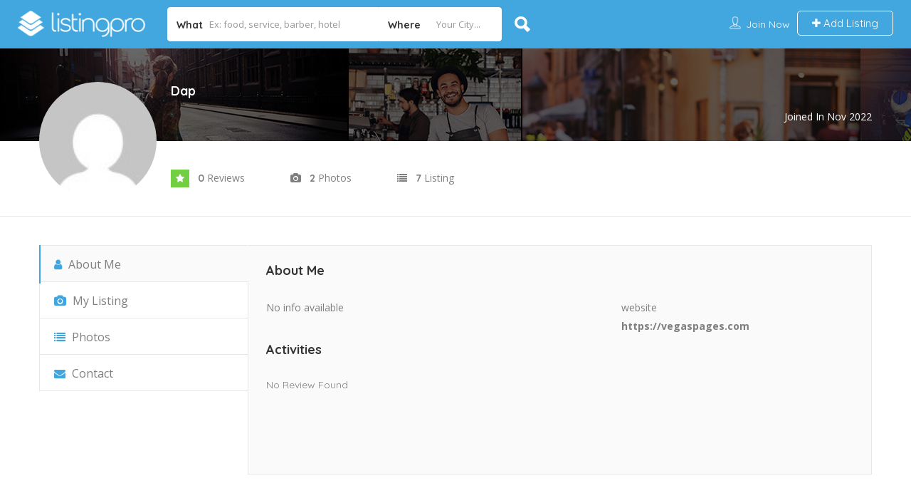

--- FILE ---
content_type: text/html; charset=UTF-8
request_url: https://vegaspages.com/author/dap/
body_size: 24384
content:
 <!DOCTYPE html> <!--[if IE 7 ]> <html class="ie7"> <![endif]--> <!--[if IE 8 ]> <html class="ie8"> <![endif]--> <html lang="en-US"> <head> <meta charset="UTF-8"> <meta name="viewport" content="width=device-width, initial-scale=1"> <meta http-equiv="Content-Type" content="text/html;charset=utf-8"> <META HTTP-EQUIV="CACHE-CONTROL" CONTENT="NO-CACHE" /> <link rel="shortcut icon" href="http://studio.listingprowp.com/wp-content/themes/listingpro/assets/images/favicon.png"/> <title>Dap &#8211; VegasPages</title> <meta name='robots' content='max-image-preview:large' /> <style>img:is([sizes="auto" i], [sizes^="auto," i]) { contain-intrinsic-size: 3000px 1500px }</style> <link rel='dns-prefetch' href='//maps.googleapis.com' /> <link rel='dns-prefetch' href='//html5shim.googlecode.com' /> <link rel='dns-prefetch' href='//stats.wp.com' /> <link rel='dns-prefetch' href='//fonts.googleapis.com' /> <link rel='preconnect' href='https://fonts.gstatic.com' crossorigin /> <link rel="alternate" type="application/rss+xml" title="VegasPages &raquo; Feed" href="https://vegaspages.com/feed/" /> <link rel="alternate" type="application/rss+xml" title="VegasPages &raquo; Comments Feed" href="https://vegaspages.com/comments/feed/" /> <link rel="alternate" type="application/rss+xml" title="VegasPages &raquo; Posts by Dap Feed" href="https://vegaspages.com/author/dap/feed/" /> <script type="text/javascript">
/* <![CDATA[ */
window._wpemojiSettings = {"baseUrl":"https:\/\/s.w.org\/images\/core\/emoji\/15.0.3\/72x72\/","ext":".png","svgUrl":"https:\/\/s.w.org\/images\/core\/emoji\/15.0.3\/svg\/","svgExt":".svg","source":{"concatemoji":"https:\/\/vegaspages.com\/wp-includes\/js\/wp-emoji-release.min.js"}};
/*! This file is auto-generated */
!function(i,n){var o,s,e;function c(e){try{var t={supportTests:e,timestamp:(new Date).valueOf()};sessionStorage.setItem(o,JSON.stringify(t))}catch(e){}}function p(e,t,n){e.clearRect(0,0,e.canvas.width,e.canvas.height),e.fillText(t,0,0);var t=new Uint32Array(e.getImageData(0,0,e.canvas.width,e.canvas.height).data),r=(e.clearRect(0,0,e.canvas.width,e.canvas.height),e.fillText(n,0,0),new Uint32Array(e.getImageData(0,0,e.canvas.width,e.canvas.height).data));return t.every(function(e,t){return e===r[t]})}function u(e,t,n){switch(t){case"flag":return n(e,"\ud83c\udff3\ufe0f\u200d\u26a7\ufe0f","\ud83c\udff3\ufe0f\u200b\u26a7\ufe0f")?!1:!n(e,"\ud83c\uddfa\ud83c\uddf3","\ud83c\uddfa\u200b\ud83c\uddf3")&&!n(e,"\ud83c\udff4\udb40\udc67\udb40\udc62\udb40\udc65\udb40\udc6e\udb40\udc67\udb40\udc7f","\ud83c\udff4\u200b\udb40\udc67\u200b\udb40\udc62\u200b\udb40\udc65\u200b\udb40\udc6e\u200b\udb40\udc67\u200b\udb40\udc7f");case"emoji":return!n(e,"\ud83d\udc26\u200d\u2b1b","\ud83d\udc26\u200b\u2b1b")}return!1}function f(e,t,n){var r="undefined"!=typeof WorkerGlobalScope&&self instanceof WorkerGlobalScope?new OffscreenCanvas(300,150):i.createElement("canvas"),a=r.getContext("2d",{willReadFrequently:!0}),o=(a.textBaseline="top",a.font="600 32px Arial",{});return e.forEach(function(e){o[e]=t(a,e,n)}),o}function t(e){var t=i.createElement("script");t.src=e,t.defer=!0,i.head.appendChild(t)}"undefined"!=typeof Promise&&(o="wpEmojiSettingsSupports",s=["flag","emoji"],n.supports={everything:!0,everythingExceptFlag:!0},e=new Promise(function(e){i.addEventListener("DOMContentLoaded",e,{once:!0})}),new Promise(function(t){var n=function(){try{var e=JSON.parse(sessionStorage.getItem(o));if("object"==typeof e&&"number"==typeof e.timestamp&&(new Date).valueOf()<e.timestamp+604800&&"object"==typeof e.supportTests)return e.supportTests}catch(e){}return null}();if(!n){if("undefined"!=typeof Worker&&"undefined"!=typeof OffscreenCanvas&&"undefined"!=typeof URL&&URL.createObjectURL&&"undefined"!=typeof Blob)try{var e="postMessage("+f.toString()+"("+[JSON.stringify(s),u.toString(),p.toString()].join(",")+"));",r=new Blob([e],{type:"text/javascript"}),a=new Worker(URL.createObjectURL(r),{name:"wpTestEmojiSupports"});return void(a.onmessage=function(e){c(n=e.data),a.terminate(),t(n)})}catch(e){}c(n=f(s,u,p))}t(n)}).then(function(e){for(var t in e)n.supports[t]=e[t],n.supports.everything=n.supports.everything&&n.supports[t],"flag"!==t&&(n.supports.everythingExceptFlag=n.supports.everythingExceptFlag&&n.supports[t]);n.supports.everythingExceptFlag=n.supports.everythingExceptFlag&&!n.supports.flag,n.DOMReady=!1,n.readyCallback=function(){n.DOMReady=!0}}).then(function(){return e}).then(function(){var e;n.supports.everything||(n.readyCallback(),(e=n.source||{}).concatemoji?t(e.concatemoji):e.wpemoji&&e.twemoji&&(t(e.twemoji),t(e.wpemoji)))}))}((window,document),window._wpemojiSettings);
/* ]]> */
</script> <style id='wp-emoji-styles-inline-css' type='text/css'>

	img.wp-smiley, img.emoji {
		display: inline !important;
		border: none !important;
		box-shadow: none !important;
		height: 1em !important;
		width: 1em !important;
		margin: 0 0.07em !important;
		vertical-align: -0.1em !important;
		background: none !important;
		padding: 0 !important;
	}
</style> <link rel='stylesheet' id='wp-block-library-css' href='https://vegaspages.com/wp-includes/css/dist/block-library/style.min.css' type='text/css' media='all' /> <style id='wp-block-library-inline-css' type='text/css'>
.has-text-align-justify{text-align:justify;}
</style> <link rel='stylesheet' id='mediaelement-css' href='https://vegaspages.com/wp-includes/js/mediaelement/mediaelementplayer-legacy.min.css' type='text/css' media='all' /> <link rel='stylesheet' id='wp-mediaelement-css' href='https://vegaspages.com/wp-includes/js/mediaelement/wp-mediaelement.min.css' type='text/css' media='all' /> <style id='jetpack-sharing-buttons-style-inline-css' type='text/css'>
.jetpack-sharing-buttons__services-list{display:flex;flex-direction:row;flex-wrap:wrap;gap:0;list-style-type:none;margin:5px;padding:0}.jetpack-sharing-buttons__services-list.has-small-icon-size{font-size:12px}.jetpack-sharing-buttons__services-list.has-normal-icon-size{font-size:16px}.jetpack-sharing-buttons__services-list.has-large-icon-size{font-size:24px}.jetpack-sharing-buttons__services-list.has-huge-icon-size{font-size:36px}@media print{.jetpack-sharing-buttons__services-list{display:none!important}}.editor-styles-wrapper .wp-block-jetpack-sharing-buttons{gap:0;padding-inline-start:0}ul.jetpack-sharing-buttons__services-list.has-background{padding:1.25em 2.375em}
</style> <style id='classic-theme-styles-inline-css' type='text/css'>
/*! This file is auto-generated */
.wp-block-button__link{color:#fff;background-color:#32373c;border-radius:9999px;box-shadow:none;text-decoration:none;padding:calc(.667em + 2px) calc(1.333em + 2px);font-size:1.125em}.wp-block-file__button{background:#32373c;color:#fff;text-decoration:none}
</style> <style id='global-styles-inline-css' type='text/css'>
:root{--wp--preset--aspect-ratio--square: 1;--wp--preset--aspect-ratio--4-3: 4/3;--wp--preset--aspect-ratio--3-4: 3/4;--wp--preset--aspect-ratio--3-2: 3/2;--wp--preset--aspect-ratio--2-3: 2/3;--wp--preset--aspect-ratio--16-9: 16/9;--wp--preset--aspect-ratio--9-16: 9/16;--wp--preset--color--black: #000000;--wp--preset--color--cyan-bluish-gray: #abb8c3;--wp--preset--color--white: #ffffff;--wp--preset--color--pale-pink: #f78da7;--wp--preset--color--vivid-red: #cf2e2e;--wp--preset--color--luminous-vivid-orange: #ff6900;--wp--preset--color--luminous-vivid-amber: #fcb900;--wp--preset--color--light-green-cyan: #7bdcb5;--wp--preset--color--vivid-green-cyan: #00d084;--wp--preset--color--pale-cyan-blue: #8ed1fc;--wp--preset--color--vivid-cyan-blue: #0693e3;--wp--preset--color--vivid-purple: #9b51e0;--wp--preset--gradient--vivid-cyan-blue-to-vivid-purple: linear-gradient(135deg,rgba(6,147,227,1) 0%,rgb(155,81,224) 100%);--wp--preset--gradient--light-green-cyan-to-vivid-green-cyan: linear-gradient(135deg,rgb(122,220,180) 0%,rgb(0,208,130) 100%);--wp--preset--gradient--luminous-vivid-amber-to-luminous-vivid-orange: linear-gradient(135deg,rgba(252,185,0,1) 0%,rgba(255,105,0,1) 100%);--wp--preset--gradient--luminous-vivid-orange-to-vivid-red: linear-gradient(135deg,rgba(255,105,0,1) 0%,rgb(207,46,46) 100%);--wp--preset--gradient--very-light-gray-to-cyan-bluish-gray: linear-gradient(135deg,rgb(238,238,238) 0%,rgb(169,184,195) 100%);--wp--preset--gradient--cool-to-warm-spectrum: linear-gradient(135deg,rgb(74,234,220) 0%,rgb(151,120,209) 20%,rgb(207,42,186) 40%,rgb(238,44,130) 60%,rgb(251,105,98) 80%,rgb(254,248,76) 100%);--wp--preset--gradient--blush-light-purple: linear-gradient(135deg,rgb(255,206,236) 0%,rgb(152,150,240) 100%);--wp--preset--gradient--blush-bordeaux: linear-gradient(135deg,rgb(254,205,165) 0%,rgb(254,45,45) 50%,rgb(107,0,62) 100%);--wp--preset--gradient--luminous-dusk: linear-gradient(135deg,rgb(255,203,112) 0%,rgb(199,81,192) 50%,rgb(65,88,208) 100%);--wp--preset--gradient--pale-ocean: linear-gradient(135deg,rgb(255,245,203) 0%,rgb(182,227,212) 50%,rgb(51,167,181) 100%);--wp--preset--gradient--electric-grass: linear-gradient(135deg,rgb(202,248,128) 0%,rgb(113,206,126) 100%);--wp--preset--gradient--midnight: linear-gradient(135deg,rgb(2,3,129) 0%,rgb(40,116,252) 100%);--wp--preset--font-size--small: 13px;--wp--preset--font-size--medium: 20px;--wp--preset--font-size--large: 36px;--wp--preset--font-size--x-large: 42px;--wp--preset--spacing--20: 0.44rem;--wp--preset--spacing--30: 0.67rem;--wp--preset--spacing--40: 1rem;--wp--preset--spacing--50: 1.5rem;--wp--preset--spacing--60: 2.25rem;--wp--preset--spacing--70: 3.38rem;--wp--preset--spacing--80: 5.06rem;--wp--preset--shadow--natural: 6px 6px 9px rgba(0, 0, 0, 0.2);--wp--preset--shadow--deep: 12px 12px 50px rgba(0, 0, 0, 0.4);--wp--preset--shadow--sharp: 6px 6px 0px rgba(0, 0, 0, 0.2);--wp--preset--shadow--outlined: 6px 6px 0px -3px rgba(255, 255, 255, 1), 6px 6px rgba(0, 0, 0, 1);--wp--preset--shadow--crisp: 6px 6px 0px rgba(0, 0, 0, 1);}:where(.is-layout-flex){gap: 0.5em;}:where(.is-layout-grid){gap: 0.5em;}body .is-layout-flex{display: flex;}.is-layout-flex{flex-wrap: wrap;align-items: center;}.is-layout-flex > :is(*, div){margin: 0;}body .is-layout-grid{display: grid;}.is-layout-grid > :is(*, div){margin: 0;}:where(.wp-block-columns.is-layout-flex){gap: 2em;}:where(.wp-block-columns.is-layout-grid){gap: 2em;}:where(.wp-block-post-template.is-layout-flex){gap: 1.25em;}:where(.wp-block-post-template.is-layout-grid){gap: 1.25em;}.has-black-color{color: var(--wp--preset--color--black) !important;}.has-cyan-bluish-gray-color{color: var(--wp--preset--color--cyan-bluish-gray) !important;}.has-white-color{color: var(--wp--preset--color--white) !important;}.has-pale-pink-color{color: var(--wp--preset--color--pale-pink) !important;}.has-vivid-red-color{color: var(--wp--preset--color--vivid-red) !important;}.has-luminous-vivid-orange-color{color: var(--wp--preset--color--luminous-vivid-orange) !important;}.has-luminous-vivid-amber-color{color: var(--wp--preset--color--luminous-vivid-amber) !important;}.has-light-green-cyan-color{color: var(--wp--preset--color--light-green-cyan) !important;}.has-vivid-green-cyan-color{color: var(--wp--preset--color--vivid-green-cyan) !important;}.has-pale-cyan-blue-color{color: var(--wp--preset--color--pale-cyan-blue) !important;}.has-vivid-cyan-blue-color{color: var(--wp--preset--color--vivid-cyan-blue) !important;}.has-vivid-purple-color{color: var(--wp--preset--color--vivid-purple) !important;}.has-black-background-color{background-color: var(--wp--preset--color--black) !important;}.has-cyan-bluish-gray-background-color{background-color: var(--wp--preset--color--cyan-bluish-gray) !important;}.has-white-background-color{background-color: var(--wp--preset--color--white) !important;}.has-pale-pink-background-color{background-color: var(--wp--preset--color--pale-pink) !important;}.has-vivid-red-background-color{background-color: var(--wp--preset--color--vivid-red) !important;}.has-luminous-vivid-orange-background-color{background-color: var(--wp--preset--color--luminous-vivid-orange) !important;}.has-luminous-vivid-amber-background-color{background-color: var(--wp--preset--color--luminous-vivid-amber) !important;}.has-light-green-cyan-background-color{background-color: var(--wp--preset--color--light-green-cyan) !important;}.has-vivid-green-cyan-background-color{background-color: var(--wp--preset--color--vivid-green-cyan) !important;}.has-pale-cyan-blue-background-color{background-color: var(--wp--preset--color--pale-cyan-blue) !important;}.has-vivid-cyan-blue-background-color{background-color: var(--wp--preset--color--vivid-cyan-blue) !important;}.has-vivid-purple-background-color{background-color: var(--wp--preset--color--vivid-purple) !important;}.has-black-border-color{border-color: var(--wp--preset--color--black) !important;}.has-cyan-bluish-gray-border-color{border-color: var(--wp--preset--color--cyan-bluish-gray) !important;}.has-white-border-color{border-color: var(--wp--preset--color--white) !important;}.has-pale-pink-border-color{border-color: var(--wp--preset--color--pale-pink) !important;}.has-vivid-red-border-color{border-color: var(--wp--preset--color--vivid-red) !important;}.has-luminous-vivid-orange-border-color{border-color: var(--wp--preset--color--luminous-vivid-orange) !important;}.has-luminous-vivid-amber-border-color{border-color: var(--wp--preset--color--luminous-vivid-amber) !important;}.has-light-green-cyan-border-color{border-color: var(--wp--preset--color--light-green-cyan) !important;}.has-vivid-green-cyan-border-color{border-color: var(--wp--preset--color--vivid-green-cyan) !important;}.has-pale-cyan-blue-border-color{border-color: var(--wp--preset--color--pale-cyan-blue) !important;}.has-vivid-cyan-blue-border-color{border-color: var(--wp--preset--color--vivid-cyan-blue) !important;}.has-vivid-purple-border-color{border-color: var(--wp--preset--color--vivid-purple) !important;}.has-vivid-cyan-blue-to-vivid-purple-gradient-background{background: var(--wp--preset--gradient--vivid-cyan-blue-to-vivid-purple) !important;}.has-light-green-cyan-to-vivid-green-cyan-gradient-background{background: var(--wp--preset--gradient--light-green-cyan-to-vivid-green-cyan) !important;}.has-luminous-vivid-amber-to-luminous-vivid-orange-gradient-background{background: var(--wp--preset--gradient--luminous-vivid-amber-to-luminous-vivid-orange) !important;}.has-luminous-vivid-orange-to-vivid-red-gradient-background{background: var(--wp--preset--gradient--luminous-vivid-orange-to-vivid-red) !important;}.has-very-light-gray-to-cyan-bluish-gray-gradient-background{background: var(--wp--preset--gradient--very-light-gray-to-cyan-bluish-gray) !important;}.has-cool-to-warm-spectrum-gradient-background{background: var(--wp--preset--gradient--cool-to-warm-spectrum) !important;}.has-blush-light-purple-gradient-background{background: var(--wp--preset--gradient--blush-light-purple) !important;}.has-blush-bordeaux-gradient-background{background: var(--wp--preset--gradient--blush-bordeaux) !important;}.has-luminous-dusk-gradient-background{background: var(--wp--preset--gradient--luminous-dusk) !important;}.has-pale-ocean-gradient-background{background: var(--wp--preset--gradient--pale-ocean) !important;}.has-electric-grass-gradient-background{background: var(--wp--preset--gradient--electric-grass) !important;}.has-midnight-gradient-background{background: var(--wp--preset--gradient--midnight) !important;}.has-small-font-size{font-size: var(--wp--preset--font-size--small) !important;}.has-medium-font-size{font-size: var(--wp--preset--font-size--medium) !important;}.has-large-font-size{font-size: var(--wp--preset--font-size--large) !important;}.has-x-large-font-size{font-size: var(--wp--preset--font-size--x-large) !important;}
:where(.wp-block-post-template.is-layout-flex){gap: 1.25em;}:where(.wp-block-post-template.is-layout-grid){gap: 1.25em;}
:where(.wp-block-columns.is-layout-flex){gap: 2em;}:where(.wp-block-columns.is-layout-grid){gap: 2em;}
:root :where(.wp-block-pullquote){font-size: 1.5em;line-height: 1.6;}
</style> <link rel='stylesheet' id='redux-extendify-styles-css' href='https://vegaspages.com/wp-content/plugins/redux-framework/redux-core/assets/css/extendify-utilities.css' type='text/css' media='all' /> <link rel='stylesheet' id='bootstrap-css' href='https://vegaspages.com/wp-content/themes/listingpro/assets/lib/bootstrap/css/bootstrap.min.css' type='text/css' media='all' /> <link rel='stylesheet' id='Magnific-Popup-css' href='https://vegaspages.com/wp-content/themes/listingpro/assets/lib/Magnific-Popup-master/magnific-popup.css' type='text/css' media='all' /> <link rel='stylesheet' id='popup-component-css' href='https://vegaspages.com/wp-content/themes/listingpro/assets/lib/popup/css/component.css' type='text/css' media='all' /> <link rel='stylesheet' id='Font-awesome-css' href='https://vegaspages.com/wp-content/themes/listingpro/assets/lib/font-awesome/css/font-awesome.min.css' type='text/css' media='all' /> <link rel='stylesheet' id='Mmenu-css' href='https://vegaspages.com/wp-content/themes/listingpro/assets/lib/jquerym.menu/css/jquery.mmenu.all.css' type='text/css' media='all' /> <link rel='stylesheet' id='MapBox-css' href='https://vegaspages.com/wp-content/themes/listingpro/assets/css/mapbox.css' type='text/css' media='all' /> <link rel='stylesheet' id='Chosen-css' href='https://vegaspages.com/wp-content/themes/listingpro/assets/lib/chosen/chosen.css' type='text/css' media='all' /> <link rel='stylesheet' id='bootstrap-datetimepicker-css-css' href='https://vegaspages.com/wp-content/themes/listingpro/assets/css/bootstrap-datetimepicker.min.css' type='text/css' media='all' /> <link rel='stylesheet' id='Slick-css-css' href='https://vegaspages.com/wp-content/themes/listingpro/assets/lib/slick/slick.css' type='text/css' media='all' /> <link rel='stylesheet' id='Slick-theme-css' href='https://vegaspages.com/wp-content/themes/listingpro/assets/lib/slick/slick-theme.css' type='text/css' media='all' /> <link rel='stylesheet' id='css-prettyphoto-css' href='https://vegaspages.com/wp-content/themes/listingpro/assets/css/prettyphoto.css' type='text/css' media='all' /> <link rel='stylesheet' id='jquery-ui-css' href='https://vegaspages.com/wp-content/themes/listingpro/assets/css/jquery-ui.css' type='text/css' media='all' /> <link rel='stylesheet' id='icon8-css' href='https://vegaspages.com/wp-content/themes/listingpro/assets/lib/icon8/styles.min.css' type='text/css' media='all' /> <link rel='stylesheet' id='Color-css' href='https://vegaspages.com/wp-content/themes/listingpro/assets/css/colors.css' type='text/css' media='all' /> <link rel='stylesheet' id='custom-font-css' href='https://vegaspages.com/wp-content/themes/listingpro/assets/css/font.css' type='text/css' media='all' /> <link rel='stylesheet' id='Main-css' href='https://vegaspages.com/wp-content/themes/listingpro/assets/css/main.css' type='text/css' media='all' /> <link rel='stylesheet' id='Responsive-css' href='https://vegaspages.com/wp-content/themes/listingpro/assets/css/responsive.css' type='text/css' media='all' /> <link rel='stylesheet' id='select2-css' href='https://vegaspages.com/wp-content/themes/listingpro/assets/css/select2.css' type='text/css' media='all' /> <link rel='stylesheet' id='dynamiclocation-css' href='https://vegaspages.com/wp-content/themes/listingpro/assets/css/city-autocomplete.css' type='text/css' media='all' /> <link rel='stylesheet' id='lp-body-overlay-css' href='https://vegaspages.com/wp-content/themes/listingpro/assets/css/common.loading.css' type='text/css' media='all' /> <link rel='stylesheet' id='bootstrapslider-css' href='https://vegaspages.com/wp-content/themes/listingpro/assets/lib/bootstrap/css/bootstrap-slider.css' type='text/css' media='all' /> <link rel='stylesheet' id='mourisjs-css' href='https://vegaspages.com/wp-content/themes/listingpro/assets/css/morris.css' type='text/css' media='all' /> <link rel='stylesheet' id='listingpro-css' href='https://vegaspages.com/wp-content/themes/listingpro/style.css' type='text/css' media='all' /> <link rel='stylesheet' id='version2-countdown-css' href='https://vegaspages.com/wp-content/themes/listingpro/assets/lib/countdown/flipclock.css' type='text/css' media='all' /> <link rel='stylesheet' id='version2-styles-css' href='https://vegaspages.com/wp-content/themes/listingpro/assets/css/main-new.css' type='text/css' media='all' /> <link rel='stylesheet' id='version2-colors-css' href='https://vegaspages.com/wp-content/themes/listingpro/assets/css/colors-new.css' type='text/css' media='all' /> <link rel='stylesheet' id='LP_dynamic_php_css-css' href='https://vegaspages.com/wp-content/themes/listingpro/assets/css/dynamic-css.php' type='text/css' media='all' /> <link rel="preload" as="style" href="https://fonts.googleapis.com/css?family=Quicksand:300,400,500,600,700%7COpen%20Sans:300,400,500,600,700,800,300italic,400italic,500italic,600italic,700italic,800italic&#038;subset=latin&#038;display=swap" /><link rel="stylesheet" href="https://fonts.googleapis.com/css?family=Quicksand:300,400,500,600,700%7COpen%20Sans:300,400,500,600,700,800,300italic,400italic,500italic,600italic,700italic,800italic&#038;subset=latin&#038;display=swap" media="print" onload="this.media='all'"><noscript><link rel="stylesheet" href="https://fonts.googleapis.com/css?family=Quicksand:300,400,500,600,700%7COpen%20Sans:300,400,500,600,700,800,300italic,400italic,500italic,600italic,700italic,800italic&#038;subset=latin&#038;display=swap" /></noscript><script type="text/javascript">
            window._nslDOMReady = function (callback) {
                if ( document.readyState === "complete" || document.readyState === "interactive" ) {
                    callback();
                } else {
                    document.addEventListener( "DOMContentLoaded", callback );
                }
            };
            </script><script type="text/javascript" src="https://vegaspages.com/wp-includes/js/jquery/jquery.min.js" id="jquery-core-js"></script> <script type="text/javascript" src="https://vegaspages.com/wp-includes/js/jquery/jquery-migrate.min.js" id="jquery-migrate-js"></script> <script type="text/javascript" id="ajax-login-script-js-extra">
/* <![CDATA[ */
var ajax_login_object = {"ajaxurl":"https:\/\/vegaspages.com\/wp-admin\/admin-ajax.php","redirecturl":"https:\/\/vegaspages.com\/author\/dap\/","loadingmessage":"<span class=\"alert alert-info\">Please wait...<i class=\"fa fa-spinner fa-spin\"><\/i><\/span>"};
/* ]]> */
</script> <script type="text/javascript" src="https://vegaspages.com/wp-content/themes/listingpro/assets/js/login.js" id="ajax-login-script-js"></script> <script type="text/javascript" id="search-ajax-script-js-extra">
/* <![CDATA[ */
var ajax_search_term_object = {"ajaxurl":"https:\/\/vegaspages.com\/wp-admin\/admin-ajax.php"};
/* ]]> */
</script> <script type="text/javascript" src="https://vegaspages.com/wp-content/themes/listingpro/assets/js/search-ajax.js" id="search-ajax-script-js"></script> <script type="text/javascript" id="ajax-single-ajax-js-extra">
/* <![CDATA[ */
var single_ajax_object = {"ajaxurl":"https:\/\/vegaspages.com\/wp-admin\/admin-ajax.php"};
/* ]]> */
</script> <script type="text/javascript" src="https://vegaspages.com/wp-content/themes/listingpro/assets/js/single-ajax.js" id="ajax-single-ajax-js"></script> <script type="text/javascript" id="ajax-approvereview-script-js-extra">
/* <![CDATA[ */
var ajax_approvereview_object = {"ajaxurl":"https:\/\/vegaspages.com\/wp-admin\/admin-ajax.php"};
/* ]]> */
</script> <script type="text/javascript" src="https://vegaspages.com/wp-content/themes/listingpro/assets/js/approve-review.js" id="ajax-approvereview-script-js"></script> <script type="text/javascript" id="listingpro_home_map-js-extra">
/* <![CDATA[ */
var listingpro_home_map_object = {"ajaxurl":"https:\/\/vegaspages.com\/wp-admin\/admin-ajax.php"};
/* ]]> */
</script> <script type="text/javascript" src="https://vegaspages.com/wp-content/themes/listingpro/assets/js/home-map.js" id="listingpro_home_map-js"></script> <script type="text/javascript" src="https://vegaspages.com/wp-content/themes/listingpro/assets/js/checkout.js" id="stripejs-js"></script> <script type="text/javascript" src="https://vegaspages.com/wp-content/plugins/listingpro-plugin/assets/js/main.js" id="main-js"></script> <script type="text/javascript" id="review-submit-ajax-js-extra">
/* <![CDATA[ */
var ajax_review_object = {"ajaxurl":"https:\/\/vegaspages.com\/wp-admin\/admin-ajax.php"};
/* ]]> */
</script> <script type="text/javascript" src="https://vegaspages.com/wp-content/themes/listingpro/assets/js/review-submit.js" id="review-submit-ajax-js"></script> <script type="text/javascript" src="https://maps.googleapis.com/maps/api/js?key=AIzaSyDQt64oivgdLy88A3j6-_Yl-4wP1Y1dz8s&amp;libraries=places" id="mapsjs-js"></script> <script type="text/javascript" src="https://vegaspages.com/wp-content/themes/listingpro/assets/js/raphael-min.js" id="raphelmin-js"></script> <script type="text/javascript" src="https://vegaspages.com/wp-content/themes/listingpro/assets/js/morris.js" id="morisjs-js"></script> <script type="text/javascript" id="ajax-term-script-js-extra">
/* <![CDATA[ */
var ajax_term_object = {"ajaxurl":"https:\/\/vegaspages.com\/wp-admin\/admin-ajax.php"};
/* ]]> */
</script> <script type="text/javascript" src="https://vegaspages.com/wp-content/plugins/listingpro-plugin/assets/js/child-term.js" id="ajax-term-script-js"></script> <link rel="https://api.w.org/" href="https://vegaspages.com/wp-json/" /><link rel="alternate" title="JSON" type="application/json" href="https://vegaspages.com/wp-json/wp/v2/users/1" /><link rel="EditURI" type="application/rsd+xml" title="RSD" href="https://vegaspages.com/xmlrpc.php?rsd" /> <meta name="generator" content="WordPress 6.7.1" /> <meta name="generator" content="Redux 4.4.15" /> <style>img#wpstats{display:none}</style> <meta name="generator" content="Elementor 3.21.1; features: e_optimized_assets_loading, e_optimized_css_loading, e_font_icon_svg, additional_custom_breakpoints, e_lazyload; settings: css_print_method-external, google_font-enabled, font_display-swap"> <meta name="generator" content="Powered by WPBakery Page Builder - drag and drop page builder for WordPress."/> <!--[if lte IE 9]><link rel="stylesheet" type="text/css" href="https://vegaspages.com/wp-content/plugins/js_composer/assets/css/vc_lte_ie9.min.css" media="screen"><![endif]--> <style>
				.e-con.e-parent:nth-of-type(n+4):not(.e-lazyloaded):not(.e-no-lazyload),
				.e-con.e-parent:nth-of-type(n+4):not(.e-lazyloaded):not(.e-no-lazyload) * {
					background-image: none !important;
				}
				@media screen and (max-height: 1024px) {
					.e-con.e-parent:nth-of-type(n+3):not(.e-lazyloaded):not(.e-no-lazyload),
					.e-con.e-parent:nth-of-type(n+3):not(.e-lazyloaded):not(.e-no-lazyload) * {
						background-image: none !important;
					}
				}
				@media screen and (max-height: 640px) {
					.e-con.e-parent:nth-of-type(n+2):not(.e-lazyloaded):not(.e-no-lazyload),
					.e-con.e-parent:nth-of-type(n+2):not(.e-lazyloaded):not(.e-no-lazyload) * {
						background-image: none !important;
					}
				}
			</style> <style type="text/css" id="custom-background-css">
body.custom-background { background-image: url("https://vegaspages.com/wp-content/uploads/2023/01/The-Door-County-Coastal-Byway-in-Wisconsin-USA-20180308.jpg"); background-position: left top; background-size: contain; background-repeat: no-repeat; background-attachment: fixed; }
</style> <script type="text/javascript">
        jQuery(document).ready(function(){

});    </script> <style id="listingpro_options-dynamic-css" title="dynamic-css" class="redux-options-output">.menu-item a{font-family:Quicksand;font-weight:normal;font-style:normal;}</style><noscript><style type="text/css"> .wpb_animate_when_almost_visible { opacity: 1; }</style></noscript><style id="wpforms-css-vars-root">
				:root {
					--wpforms-field-border-radius: 3px;
--wpforms-field-background-color: #ffffff;
--wpforms-field-border-color: rgba( 0, 0, 0, 0.25 );
--wpforms-field-text-color: rgba( 0, 0, 0, 0.7 );
--wpforms-label-color: rgba( 0, 0, 0, 0.85 );
--wpforms-label-sublabel-color: rgba( 0, 0, 0, 0.55 );
--wpforms-label-error-color: #d63637;
--wpforms-button-border-radius: 3px;
--wpforms-button-background-color: #066aab;
--wpforms-button-text-color: #ffffff;
--wpforms-page-break-color: #066aab;
--wpforms-field-size-input-height: 43px;
--wpforms-field-size-input-spacing: 15px;
--wpforms-field-size-font-size: 16px;
--wpforms-field-size-line-height: 19px;
--wpforms-field-size-padding-h: 14px;
--wpforms-field-size-checkbox-size: 16px;
--wpforms-field-size-sublabel-spacing: 5px;
--wpforms-field-size-icon-size: 1;
--wpforms-label-size-font-size: 16px;
--wpforms-label-size-line-height: 19px;
--wpforms-label-size-sublabel-font-size: 14px;
--wpforms-label-size-sublabel-line-height: 17px;
--wpforms-button-size-font-size: 17px;
--wpforms-button-size-height: 41px;
--wpforms-button-size-padding-h: 15px;
--wpforms-button-size-margin-top: 10px;

				}
			</style> </head> <body class="archive author author-dap author-1 custom-background wpb-js-composer js-comp-ver-5.7 vc_responsive elementor-default elementor-kit-136" data-submitlink=https://vegaspages.com/submit-listing/ data-sliderstyle=style2 data-defaultmaplat=0 data-defaultmaplot=-0 data-lpsearchmode=titlematch data-maplistingby=geolocaion > <div id="page" data-detail-page-style=lp_detail_page_styles1 data-lpattern=with_region data-mstyle=mapbox.streets-basic data-sitelogo=https://classic.listingprowp.com/wp-content/uploads/2017/01/listingpro-logo.png data-site-url=https://vegaspages.com/ data-ipapi=ip_api data-lpcurrentloconhome=1 data-mtoken=0 class="clearfix lp_detail_page_styles1"> <div class="pos-relative header-inner-page-wrap"> <div class="header-container 3 " style="background-image: url(https://classic.listingprowp.com/wp-content/uploads/2017/01/home-banner.jpg);"> <header class="header-without-topbar header-normal pos-relative lp-header-full-width"> <div id="menu" class="small-screen"> <a href="https://vegaspages.com/submit-listing/" class="lpl-button">Add Listing</a> <a class="lpl-button md-trigger" data-modal="modal-3">Join Now</a> </div> <div class="lp-menu-bar header-bg-color-class"> <div class="fullwidth-header"> <div class="row"> <div class="col-md-2 col-xs-6 lp-logo-container"> <div class="lp-logo"> <a href="https://vegaspages.com/"> <img src="https://classic.listingprowp.com/wp-content/uploads/2017/01/listingpro-logo.png" alt="" /> </a> </div> </div> <div class="header-right-panel clearfix col-md-10 col-sm-10 col-xs-12"> <div class="header-filter pos-relative form-group margin-bottom-0 col-md-6 "> <form autocomplete="off" class="form-inline top-search-form" action="https://vegaspages.com" method="get" accept-charset="UTF-8"> <div class="search-form-field input-group width-49-percent margin-right-15 "> <div class="input-group-addon lp-border">What</div> <div class="pos-relative"> <div class="what-placeholder pos-relative" data-holder=""> <input autocomplete="off" type="text" class="lp-suggested-search js-typeahead-input lp-search-input form-control ui-autocomplete-input dropdown_fields" name="select" id="select" placeholder="Ex: food, service, barber, hotel" value="" data-prev-value='0' data-noresult = "More results for"> <i class="cross-search-q fa fa-times-circle" aria-hidden="true"></i> <img class='loadinerSearch' width="100px" src="https://vegaspages.com/wp-content/themes/listingpro/assets/images/search-load.gif"/> </div> <div id="input-dropdown"> <ul> <li class="lp-wrap-cats" data-catid="14"><img class="d-icon" src="[data-uri]" /><span class="lp-s-cat">Automotive</span></li><li class="lp-wrap-cats" data-catid="23"><img class="d-icon" src="[data-uri]" /><span class="lp-s-cat">Hotels</span></li><li class="lp-wrap-cats" data-catid="27"><img class="d-icon" src="[data-uri]" /><span class="lp-s-cat">Real Estate</span></li><li class="lp-wrap-cats" data-catid="29"><img class="d-icon" src="[data-uri]" /><span class="lp-s-cat">Restaurant</span></li><li class="lp-wrap-cats" data-catid="31"><img class="d-icon" src="[data-uri]" /><span class="lp-s-cat">Services</span></li><li class="lp-wrap-cats" data-catid="32"><span class="lp-s-cat">Shopping</span></li> </ul> <div style="display:none" id="def-cats"><li class="lp-wrap-cats" data-catid="14"><img class="d-icon" src="[data-uri]" /><span class="lp-s-cat">Automotive</span></li><li class="lp-wrap-cats" data-catid="23"><img class="d-icon" src="[data-uri]" /><span class="lp-s-cat">Hotels</span></li><li class="lp-wrap-cats" data-catid="27"><img class="d-icon" src="[data-uri]" /><span class="lp-s-cat">Real Estate</span></li><li class="lp-wrap-cats" data-catid="29"><img class="d-icon" src="[data-uri]" /><span class="lp-s-cat">Restaurant</span></li><li class="lp-wrap-cats" data-catid="31"><img class="d-icon" src="[data-uri]" /><span class="lp-s-cat">Services</span></li><li class="lp-wrap-cats" data-catid="32"><span class="lp-s-cat">Shopping</span></li></div> </div> </div> </div> <div class="input-group width-49-percent "> <div class="input-group-addon lp-border">Where</div> <div class="ui-widget border-dropdown"> <input autocomplete="off" id="cities" class="form-control" data-country="" value="" placeholder="Your City..."> <input type="hidden" autocomplete="off" id="lp_search_loc" name="lp_s_loc" value=""> </div> </div> <div class="lp-search-btn-header pos-relative"> <input value="" class="lp-search-btn lp-search-icon" type="submit"> <img src="https://vegaspages.com/wp-content/themes/listingpro/assets/images/ellipsis.gif" class="searchloading loader-inner-header"> </div> <input type="hidden" name="lp_s_tag" id="lp_s_tag" value=""> <input type="hidden" name="lp_s_cat" id="lp_s_cat" value=""> <input type="hidden" name="s" value="home"> <input type="hidden" name="post_type" value="listing"> </form> </div> <!--<div class="navbar navbar-inverse navbar-fixed-top" role="navigation" id="slide-nav"> <div class="container"> <div class="navbar-header"> <a class="navbar-toggle"> <span class="icon-bar"></span> <span class="icon-bar"></span> <span class="icon-bar"></span> </a> </div> <div id="slidemenu"> <img src="https://classic.listingprowp.com/wp-content/uploads/2017/01/listingpro-logo.png" alt="" /> <div class="lp-listing-adlisting"> <a href="https://vegaspages.com/submit-listing/" class="lpl-button"> Add Listing </a> <a href="#" class="lpl-button md-trigger" data-modal="modal-3"> Join Now </a> </div> </div> </div> </div>--> <div class="col-xs-6 mobile-nav-icon"> <a href="#menu" class="nav-icon"> <span class="icon-bar"></span> <span class="icon-bar"></span> <span class="icon-bar"></span> </a> </div> <div class="col-md-6 col-xs-12 lp-menu-container clearfix pull-right"> <div class="pull-right"> <div class="lp-joinus-icon"> <div class="lp-join-now"> <span> <img class="icon icons8-contacts" src="[data-uri]" alt="contacts"> </span> <a class=" md-trigger" data-modal="modal-3">Join Now</a> </div> </div> <div class="pull-right lp-add-listing-btn"> <ul> <li> <a href="https://vegaspages.com/submit-listing/"> <i class="fa fa-plus"></i> Add Listing </a> </li> </ul> </div> </div> <div class="pull-right padding-right-10"> <div class="lp-menu menu"> </div> </div> </div> </div> </div> </div> </div> </header> <div class="md-modal md-effect-3" id="modal-3"> <div class="login-form-popup lp-border-radius-8"> <div class="siginincontainer"> <h3 class="text-center">Sign in</h3> <form id="login" class="form-horizontal margin-top-30" method="post"> <p class="status"></p> <div class="form-group"> <label for="username">Username or Email Address *</label> <input type="text" class="form-control" id="lpusername" name="lpusername" /> </div> <div class="form-group"> <label for="password">Password *</label> <input type="password" class="form-control" id="lppassword" name="lppassword" /> </div> <div class="form-group"> </div> <div class="form-group"> <div class="checkbox pad-bottom-10"> <input id="check1" type="checkbox" name="remember" value="yes"> <label for="check1">Keep me signed in</label> </div> </div> <div class="form-group"> <input type="submit" value="Sign in" class="lp-secondary-btn width-full btn-first-hover" /> </div> <input type="hidden" id="security" name="security" value="ed13ad9b2a" /><input type="hidden" name="_wp_http_referer" value="/author/dap/" /> </form> <div class="pop-form-bottom"> <div class="bottom-links"> <a class="signUpClick">Not a member? Sign up</a> <a class="forgetPasswordClick pull-right" >Forgot Password</a> </div> </div> <a class="md-close"><i class="fa fa-close"></i></a> </div> <div class="siginupcontainer"> <h3 class="text-center">Sign Up</h3> <form id="register" class="form-horizontal margin-top-30" method="post"> <p class="status"></p> <div class="form-group"> <label for="username">Username *</label> <input type="text" class="form-control" id="username2" name="username" /> </div> <div class="form-group"> <label for="email">Email Address *</label> <input type="email" class="form-control" id="email" name="email" /> </div> <div class="form-group"> <p>Password will be e-mailed to you.</p> </div> <div class="form-group pull-left"> </div> <div class="clearfix padding-top-20 padding-bottom-20"></div> <div class="form-group"> <input type="submit" value="Register" id="lp_usr_reg_btn" class="lp-secondary-btn width-full btn-first-hover" /> </div> <input type="hidden" id="security2" name="security2" value="0f781b0b73" /><input type="hidden" name="_wp_http_referer" value="/author/dap/" /> </form> <div class="pop-form-bottom"> <div class="bottom-links"> <a class="signInClick">Already have an account? Sign in</a> <a class="forgetPasswordClick pull-right" >Forgot Password</a> </div> </div> <a class="md-close"><i class="fa fa-close"></i></a> </div> <div class="forgetpasswordcontainer"> <h3 class="text-center">Forgotten Password</h3> <form class="form-horizontal margin-top-30" id="lp_forget_pass_form" action="#" method="post"> <p class="status"></p> <div class="form-group"> <label for="password">Email Address *</label> <input type="email" name="user_login" class="form-control" id="email3" /> </div> <div class="form-group"> <input type="submit" name="submit" value="Get New Password" class="lp-secondary-btn width-full btn-first-hover" /> <input type="hidden" id="security3" name="security3" value="c449333323" /><input type="hidden" name="_wp_http_referer" value="/author/dap/" /> </div> </form> <div class="pop-form-bottom"> <div class="bottom-links"> <a class="cancelClick" >Cancel</a> </div> </div> <a class="md-close"><i class="fa fa-close"></i></a> </div> </div> </div> <div class="md-overlay"></div> <div class="lp-top-notification-bar"></div> <div class="md-modal md-effect-3" id="listing-preview-popup"> <div class="container"> <div class="md-content "> <div class="row popup-inner-left-padding "> </div> </div> </div> <a class="md-close widget-map-click"><i class="fa fa-close"></i></a> </div> <div class="md-overlay content-loading"></div> <div class="md-modal md-effect-map-btn" id="grid-show-popup"> <div class="container"> <div class="md-content "> <div class="row grid-show-popup" data-loader="https://vegaspages.com/wp-content/themes/listingpro/assets/images/content-loader.gif""> <img src="https://vegaspages.com/wp-content/themes/listingpro/assets/images/content-loader.gif"> </div> </div> </div> <a class="md-close widget-map-click"><i class="fa fa-close"></i></a> </div> <div id="lp-hidden-map" style="width:300px;height:300px;position:absolute;left:-300000px"></div> <div class="page-heading listing-page"> <div class="page-heading-inner-container text-center"> <h1>Author: <span>Dap</span></h1> <ul class="breadcrumbs"><li><a href="https://vegaspages.com/">Home</a></li> <li><span>Articles posted by Dap</span></li></ul> </div> <div class="page-header-overlay"></div> </div> </div> </div> <div class="lp-author-banner"> <div class="lp-banner-top" style="background-image: url(https://classic.listingprowp.com/wp-content/themes/listingpro/assets/images/home-banner.jpg);"> <div class="lp-header-overlay"></div> <div class="container"> <div class="row"> <div class="lp-banner-top-thumb"> <img src="https://secure.gravatar.com/avatar/e85b8057c4b57e8e6537bdfe0ce0a70a?s=94&#038;d=mm&#038;r=g"> </div> <div class="lp-banner-top-detail"> <h3>Dap</h3> <p><i class="fa fa-map-marker-alt"></i> </p> </div> <div class="lp-banner-date"> <p>Joined In Nov 2022</p> </div> <div class="clearfix"></div> </div> </div> </div> <div class="lp-banner-bottom"> <div class="container"> <div class="row"> <div class="lp-banner-bottom-left"> <ul> <li class="banner-ratings"> <i class="fa fa-star"></i> <strong>0</strong> <span>Reviews</span> </li> <li class="banner-photos"> <i class="fa fa-camera"></i> <strong>2</strong> <span>Photos</span> </li> <li class="banner-list"> <i class="fa fa-list"></i> <strong>7</strong> <span>Listing</span> </li> </ul> </div> <div class="clearfix"></div> </div> </div> </div> </div> <div class="lp-author-content"> <div class="container"> <div class="row"> <div class="col-md-3 padding0"> <div class="lp-author-nav" data-author="1"> <ul> <li><a href="#aboutme" class="active data-available" data-toggle="tab"><i class="fa fa-user"></i> About Me</a></li> <li><a href="#mylistings" data-listing-layout="grid_view" data-toggle="tab"><i class="fa fa-camera"></i> My Listing</a></li> <li><a href="#photos" data-toggle="tab"><i class="fa fa-list"></i> Photos</a></li> <li><a href="#contact" data-toggle="tab"><i class="fa fa-envelope"></i> Contact</a></li> </ul> </div> </div> <div class="col-md-9 padding0"> <div class="author-tab-content"> <div class="tab-pane active" id="aboutme"> <h3>About Me</h3> <div class="author-inner-content-wrap"> <div class="author-about-wrap"> <div class="row"> <div class="col-md-7"> <p>No info available</p> </div> <div class="col-md-5"> <div class="info-row"> <p> <label>website</label> <strong>https://vegaspages.com</strong> </p> </div> </div> <div class="clearfix"></div> </div> <div class="about-activities"> <h3>Activities</h3> <div class="about-activities-inner"> No Review Found </div> </div> </div> </div> </div> <div class="tab-pane" id="mylistings"> <h3>My Listings</h3> <div class="author-inner-content-wrap"></div> </div> <div class="tab-pane" id="photos"> <h3>Photos</h3> <div class="author-inner-content-wrap"></div> </div> <div class="tab-pane" id="contact"> <h3 style="text-align: center;">Contact</h3> <div class="author-inner-content-wrap"></div> </div> </div> </div> </div> </div> </div> <footer class="text-center footer-style1"> <div class="footer-upper-bar"> <div class="container"> <div class="row"> <div class="col-md-12"> </div> </div> </div> </div> <div class="footer-bottom-bar"> <div class="container"> <div class="row"> <div class="col-md-12"> <ul class="footer-about-company"> <li>Copyright © 2017 Listingpro</li><li>45 B Road NY. USA</li><li>Tel 007-123-456</li></ul> <p class="credit-links">Proudly Listingpro by <a href="http://www.cridio.com/" target="_blank">Cridio Studio</a></p> <ul class="social-icons footer-social-icons"> <li> <a href="#" target="_blank"> <img class="icon icons8-facebook" src="[data-uri]" alt="facebook"> </a> </li> <li> <a href="#" target="_blank"> <img class="icon icons8-google" src="[data-uri]" alt="google"> </a> </li> <li> <a href="#" target="_blank"> <img class="icon icons8-tw-footer" src="[data-uri]" alt="tw-footer"> </a> </li> <li> <a href="#" target="_blank"> <img class="icon icons8-instagram" src="[data-uri]" alt="instagram"> </a> </li> <li> <a href="#" target="_blank"> <img class="icon icons8-ytwite" src="[data-uri]" alt="ytwite"> </a> </li> <li> <a href="#" target="_blank"> <img class="icon icons8-tumbler" src="[data-uri]" alt="tumbler"> </a> </li> </ul> </div> </div> </div> </div> </footer> <script type='text/javascript'>
				const lazyloadRunObserver = () => {
					const lazyloadBackgrounds = document.querySelectorAll( `.e-con.e-parent:not(.e-lazyloaded)` );
					const lazyloadBackgroundObserver = new IntersectionObserver( ( entries ) => {
						entries.forEach( ( entry ) => {
							if ( entry.isIntersecting ) {
								let lazyloadBackground = entry.target;
								if( lazyloadBackground ) {
									lazyloadBackground.classList.add( 'e-lazyloaded' );
								}
								lazyloadBackgroundObserver.unobserve( entry.target );
							}
						});
					}, { rootMargin: '200px 0px 200px 0px' } );
					lazyloadBackgrounds.forEach( ( lazyloadBackground ) => {
						lazyloadBackgroundObserver.observe( lazyloadBackground );
					} );
				};
				const events = [
					'DOMContentLoaded',
					'elementor/lazyload/observe',
				];
				events.forEach( ( event ) => {
					document.addEventListener( event, lazyloadRunObserver );
				} );
			</script> <script type="text/javascript" id="listingpro-submit-listing-js-extra">
/* <![CDATA[ */
var ajax_listingpro_submit_object = {"ajaxurl":"https:\/\/vegaspages.com\/wp-admin\/admin-ajax.php"};
/* ]]> */
</script> <script type="text/javascript" src="https://vegaspages.com/wp-content/plugins/listingpro-plugin/assets/js/submit-listing.js" id="listingpro-submit-listing-js"></script> <script type="text/javascript" src="https://vegaspages.com/wp-content/plugins/listingpro-plugin/assets/js/auto-places.js" id="lpAutoPlaces-js"></script> <script type="text/javascript" src="https://vegaspages.com/wp-content/themes/listingpro/assets/js/mapbox.js" id="Mapbox-js"></script> <script type="text/javascript" src="https://vegaspages.com/wp-content/themes/listingpro/assets/js/leaflet.markercluster.js" id="Mapbox-leaflet-js"></script> <script type="text/javascript" src="https://vegaspages.com/wp-content/themes/listingpro/assets/lib/chosen/chosen.jquery.js" id="Chosen-js"></script> <script type="text/javascript" src="https://vegaspages.com/wp-content/themes/listingpro/assets/lib/bootstrap/js/bootstrap.min.js" id="bootstrap-js"></script> <script type="text/javascript" src="https://vegaspages.com/wp-content/themes/listingpro/assets/lib/jquerym.menu/js/jquery.mmenu.min.all.js" id="Mmenu-js"></script> <script type="text/javascript" src="https://vegaspages.com/wp-content/themes/listingpro/assets/lib/Magnific-Popup-master/jquery.magnific-popup.min.js" id="magnific-popup-js"></script> <script type="text/javascript" src="https://vegaspages.com/wp-content/themes/listingpro/assets/js/select2.full.min.js" id="select2-js"></script> <script type="text/javascript" src="https://vegaspages.com/wp-content/themes/listingpro/assets/lib/popup/js/classie.js" id="popup-classie-js"></script> <script type="text/javascript" src="https://vegaspages.com/wp-content/themes/listingpro/assets/lib/popup/js/modalEffects.js" id="modalEffects-js"></script> <script type="text/javascript" src="https://vegaspages.com/wp-content/themes/listingpro/assets/js/2co.min.js" id="2checkout-js"></script> <script type="text/javascript" src="https://vegaspages.com/wp-content/themes/listingpro/assets/js/moment.js" id="bootstrap-moment-js"></script> <script type="text/javascript" src="https://vegaspages.com/wp-content/themes/listingpro/assets/js/bootstrap-datetimepicker.min.js" id="bootstrap-datetimepicker-js"></script> <script type="text/javascript" src="https://vegaspages.com/wp-content/themes/listingpro/assets/js/pagination.js" id="pagination-js"></script> <!--[if lt IE 9]> <script type="text/javascript" src="https://html5shim.googlecode.com/svn/trunk/html5.js" id="html5shim-js"></script> <![endif]--> <script type="text/javascript" src="https://vegaspages.com/wp-content/themes/listingpro/assets/js/jquery.nicescroll.min.js" id="nicescroll-js"></script> <script type="text/javascript" src="https://vegaspages.com/wp-content/themes/listingpro/assets/js/chosen.jquery.min.js" id="chosen-jquery-js"></script> <script type="text/javascript" src="https://vegaspages.com/wp-content/themes/listingpro/assets/js/jquery-ui.js" id="jquery-ui-js"></script> <script type="text/javascript" src="https://vegaspages.com/wp-content/themes/listingpro/assets/js/drop-pin.js" id="droppin-js"></script> <script type="text/javascript" src="https://vegaspages.com/wp-content/themes/listingpro/assets/js/jquery.prettyPhoto.js" id="jquery-prettyPhoto-js"></script> <script type="text/javascript" src="https://vegaspages.com/wp-content/themes/listingpro/assets/lib/slick/slick.min.js" id="Slick-js"></script> <script type="text/javascript" src="https://vegaspages.com/wp-content/themes/listingpro/assets/js/jquery.city-autocomplete.js" id="dyn-location-js-js"></script> <script type="text/javascript" src="https://vegaspages.com/wp-content/themes/listingpro/assets/lib/bootstrap/js/bootstrap-slider.js" id="bootstrapsliderjs-js"></script> <script type="text/javascript" src="https://vegaspages.com/wp-content/themes/listingpro/assets/js/lp-iconcolor.js" id="lp-icons-colors-js"></script> <script type="text/javascript" src="https://vegaspages.com/wp-content/themes/listingpro/assets/js/lp-gps.js" id="lp-current-loc-js"></script> <script type="text/javascript" src="https://vegaspages.com/wp-content/themes/listingpro/assets/js/pricing.js" id="Pricing-js"></script> <script type="text/javascript" src="https://vegaspages.com/wp-content/themes/listingpro/assets/js/main.js" id="Main-js"></script> <script type="text/javascript" src="https://vegaspages.com/wp-content/themes/listingpro/assets/lib/countdown/flipclock.min.js" id="version-countdown-js-js"></script> <script type="text/javascript" src="https://vegaspages.com/wp-content/themes/listingpro/assets/js/main-new.js" id="Main-Version2-js"></script> <script type="text/javascript" src="https://stats.wp.com/e-202447.js" id="jetpack-stats-js" data-wp-strategy="defer"></script> <script type="text/javascript" id="jetpack-stats-js-after">
/* <![CDATA[ */
_stq = window._stq || [];
_stq.push([ "view", JSON.parse("{\"v\":\"ext\",\"blog\":\"214916767\",\"post\":\"0\",\"tz\":\"0\",\"srv\":\"vegaspages.com\",\"j\":\"1:13.3.2\"}") ]);
_stq.push([ "clickTrackerInit", "214916767", "0" ]);
/* ]]> */
</script> <script>

    var videoID = '';
    jQuery(document).ready(function () {
        videoID =   jQuery('.video-lp').data('videoid');
    });

    var tag = document.createElement('script');

    tag.src = "https://www.youtube.com/iframe_api";
    var firstScriptTag = document.getElementsByTagName('script')[0];
    firstScriptTag.parentNode.insertBefore(tag, firstScriptTag);

    var player;
    function onYouTubeIframeAPIReady() {
        player = new YT.Player('player', {
            height: '390',
            width: '640',
            videoId: videoID,
            playerVars: { 'mute': 1, 'showinfo': 0, 'rel': 0, 'loop': 1, 'controls': 0 },
            events: {
                'onReady': onPlayerReady,
                'onStateChange': onPlayerStateChange
            }
        });
    }

    function onPlayerReady(event) {
        event.target.playVideo();
    }
    var done = false;
    function onPlayerStateChange(event) {
        if (event.data == YT.PlayerState.PLAYING && !done) {
            done = true;
        }
        if (event.data === YT.PlayerState.ENDED) {
            player.playVideo();
        }
    }
</script> </body> </html><!-- A2 Optimized Cache @ 23.11.2024 16:34:08 (https gzip) -->

--- FILE ---
content_type: text/css
request_url: https://vegaspages.com/wp-content/themes/listingpro/assets/css/responsive.css
body_size: 33767
content:
/*
RESPONSIVE QUERIES FOR LISITNGPRO

LAST UPDATED AT : 1/23/2017
/*

/*Quries by moin 23/01/17 started*/
.listing-second-view .author-img > img {	width: 60px; min-width: 60px;   height: 60px;}
.header-with-topbar .lp-join-now ul li ul li a {
	color: #000;
}
.sidemap-container.pull-right.sidemap-fixed a.open-img-view {
	opacity: 0;
}
.header-with-topbar.map-view-content .lp-topbar {
	display: none;
}
/*Issues by zaheer started at 2804017*/
.review-form .lp-review-btn {
	padding: 10px 28px 10px 28px; 
}
.contactmap  {
	height: 763px;
}
.page-heading .page-heading-inner-container h1 {
	margin-top: -4px;
	margin-bottom: 9px;
	text-transform: capitalize;
}
.dashboard-content .postbox table.widefat a.see_more_btn {
	padding-left: 15px;
}
.reviews a.open-reply.pull-left {
    padding-left: 0px;
}
.reviews a.open-reply.pull-left i {
	padding-right: 20px;
}
.listing-simple .filter-top-section .lp-title h3 span.font-bold, .listing-style-1 .filter-top-section .lp-title span.dename {
	color: #fff;
}
/*Issues by zaheer endedes at 2804017*/

#mobile_search_option {
	display: none;
}
#menu {
	visibility: hidden;
	display: none;
	margin-left: -450px;
    transition: 0.3s ease;
}
.mm-panels {
	top: 150px !important;
}
.mobile-menu.mm-listview {
	border: 0px !important;
}
.mm-opened {
	visibility: visible !important;
	display: block;
	margin-left: 0px !important;
}
.mm-navbar {
	height: auto !important;
}
.mm-navbar.mm-navbar-top {
	height: auto !important;
}
.open-map-view {
	/* opacity: 0;
	display: none; */
}
.open-map-view {
	opacity: 0;
	display: none;
}
.sidemap-container.pull-right.sidemap-fixed.open-map {
	width: 100% !important;
}

a.open-map-view {
    background-color: #363f48;
    border: 1px solid #363f48;
    color: #fff;
    font-size: 16px;
}

a.open-img-view {
    background-color: #363f48;
    border: 1px solid #363f48;
    color: #fff;
	font-size: 16px;
}

.listing-simple .listing-style-1 .open-map-view {
	display: none;
}
.map-view-content {
	height: 65px !important;
	overflow: hidden;
}
.lp-dropdown-menu.open #menu {
	visibility: visible;
}


@media (max-width: 725px) {
	.lp-header-search .lp-header-search-form form{
		overflow: hidden;
	}
	.lp-search-bar .lp-search-bar-left .ui-widget.border-dropdown {
		width: 35%;
	}
	.post-map-container .ui-autocomplete, .ui-widget select,
	.lp-search-bar .lp-search-bar-left .chosen-container {
		width: 100% !important;
	}
	.lp-search-bar .lp-search-bar-right {
	    width: 20%;
	}
	.lp-search-bar .lp-search-bar-right input {
		text-align: center;
		width: 100%;
	}
	.lp-home-categoires {
		position: inherit !important;
		transform: translateY(0%) !important;
		margin-top: 0px !important;
	}
	.ui-widget.border-dropdown .chosen-select.chosen-select5 {
	    color: #bababa;
		padding-left: 10px;
		padding-top: 0px;
	}
	.lp-search-bar-all-demo .border-dropdown {
		width: 100% !Important;
	}
	.lp-search-bar-all-demo .lp-search-icon {
		left: 22px !important;
	}
	.lp-right-grid .lp-search-bar-right {
		width: 100% !important;
	}
	.lp-right-grid .lp-search-bar-right .lp-search-btn {
		padding: 0px 10px !important;
		text-align: center;
	}
	.lp-tabs .lp-rigt-icons .lp-list-view-edit {
		float: none !important;
		height: auto;
		margin-right: 0px !important;
	}
	.lp-tabs .lp-pay-publsh {
		margin-top: 20px !important;
		width: 100%;
	}
	.lp-invoice-table {
		border: none !important;
	}
}
@media (max-width: 430px) {
	.dashboard-content .promotional-section .lp-pay-options .form-group .col-md-6.text-left, 
	.dashboard-content .promotional-section .lp-pay-options .form-group .col-md-6.text-right {
	    line-height: normal;
		padding-top: 10px;
		padding-bottom: 10px;
	}
	.archive .page-heading.listing-page .page-heading-inner-container.cat-area .col-md-6.col-sm-6:last-child {
		padding-top: 0px;
	}
	.archive .page-heading.listing-page .page-heading-inner-container.cat-area .col-md-6.col-sm-6 {
		width: 100%;
		text-align: center;
	}
	
	.page-container-four.submit_new_style ul.jFiler-items-list.jFiler-items-grid {
		/*width: 100% !important;*/
	}
	.page-container-four.submit_new_style ul.jFiler-items-list.jFiler-items-grid .jFiler-item-thumb img {
		width: 100% !important;
	}
}
@media (max-width: 480px) {
	
	/* on 14 july */
	.dashboard-content .right-panel .lp-list-page-list .lp-list-view-inner-contianer.clearfix .col-md-3.col-sm-3.col-xs-12.pull-right li {
		width: 100%;
		padding-bottom: 10px;
		text-align: left;
	}
	.dashboard-content .right-panel .lp-list-page-list .lp-list-view-inner-contianer.clearfix .col-md-3.col-sm-3.col-xs-12.pull-right .lp-rigt-icons ul:last-child {
		margin-left: 0px;
	}
	/* end on 14 july */
	
	.md-modal.md-effect-3.md-show#modal-3 {
		top: 1%;
	}
	
	.archive .page-heading.listing-page .page-heading-inner-container.cat-area .col-md-6.col-sm-6 .listing-view-layout {
		display: none;
	}
	.archive .page-heading.listing-page .page-heading-inner-container.cat-area .col-md-6.col-sm-6 {
		width: 100% !important;
		text-align: center;
	}
	.page-heading-inner-container.cat-area .col-md-6.col-sm-6.text-right {
		padding-top: 23px !important;
	}
	
	
	.listing-style-1 #see_filter {
		margin-bottom: 0px;
	}
	
	#more_filters div.form-group:first-child {
		width: 100% !important;
		display: block;
	}
	
	
	.listing-style-3 .filter-top-section.pos-relative .pull-right.margin-right-0 {
		display: none !important;
	}
	
	#mobile_search_option .lp-search-btn {
		padding: 6px;
		color: #fff !important;
	}
	#mobile_search_option {
		display: block;
		width: 100%;
		border: 1px solid #fff;
		border-radius: 3px;
		background: url(../images/search-icon.png) no-repeat 38% !important;
	}
	.header-right-panel .lp-menu-container,
	.header-right-panel .header-filter {
		display: none;
	}
	.searchloading {
		position: absolute !important;
		top: 7px !important;
		left: calc(50% - 16px) !important;
		width: 32px !important;
		height: 32px !important;
		margin-left: 0px !important;
	}
	
	
	.tabs-listing .reviews-section .top-section time {
		display: block;
	}
	.listing-style-1 #see_filter {
		padding-bottom: 0px;
	}
	.listing-style-1 .lp-filter-inner .more-filter {
	    margin-top: 10px;
	}
		
	.lp-search-bar-all-demo.lp-bottom-with-map-back .lp-search-bar div.form-group.lp-suggested-search {
		width: 100% !important;
		margin-right: 0px;
		margin-bottom: 10px !important;
	}
	div.lp-search-bar div.form-group.lp-location-search {
		width: 100% !important;
		margin-left: 0px !important;
	}
	.lp-search-bar-all-demo.lp-bottom-with-map-back .form-inline div.form-group:last-of-type {
		width: 100% !important;
	}
	.form-group.lp-suggested-search input {
		border-right: 0px !important;
		border-radius: 0px !important;
	}
	.lp-search-bar-all-demo i.lp-search-icon {
		left: 50% !important;
	}
	.lp-search-bar div.form-group.lp-location-search {
		margin-bottom: 10px !important;
	}
	
	
	.single-inner-container.single_listing .sidebar-post {
		margin-top: 0px;
	}
	section.listing-second-view .post-meta-info .post-meta-left-box .breadcrumbs li {
	    margin-right: 25px;
	}
	section.listing-second-view .post-meta-info .post-meta-left-box .breadcrumbs li:last-child {
		margin-right: 0px !important;
	}
	.listing-second-view .post-meta-info .post-meta-left-box h1 {
		font-size: 25px;
	}
	.listing-second-view .post-meta-left-box > p {
		margin-bottom: 10px;
		font-size: 13px;
	}
	
	.listing-second-view .post-meta-left-box h1 span.claimed {
		font-size: 0px;
	}
	.container.single-inner-container.single_listing .post-row {
		clear: both;
	}
	.listing-second-view .map-area .listing-detail-infos ul.list-st-img li img {
		width: 22px;
	}
	.single_listing .review-form #rewies_form .form-group:last-child p {
		line-height: normal;
		padding-top: 10px;
	}
	.form-review-stars .rating-symbol .rating-symbol-foreground .fa {
		font-size: 18px;
	}
	.listing-second-view .social-icons.post-socials.smenu li a {
		text-align: center;
	}
	.listing-second-view .social-icons.post-socials.smenu li {
		margin: 0px 6px 6px 0px !important;
	}
	.listing-second-view .social-icons.post-socials.smenu {
	    left: -100px;
		right: auto;
		width: auto;
	}
	
	.header-filter .input-group.width-49-percent .ui-widget.border-dropdown select {
		padding-left: 58px !important;
	}
	.listing-with-map .post-with-map-container-right .post-with-map-container .lp-list-page-grid .text-center.margin-top-80.margin-bottom-80 {
		margin-top: 30px;
	}
	.post-with-map-container .margin-bottom-20.margin-top-30 {
		margin-top: 15px;
	}
	.listing-style-3 .margin-top-subtract-35 form .filter-top-section {
		margin-top: 0px;
		margin-bottom: 15px;
		margin-left: 0px !important;
		margin-right: 0px !important;
	}
	.listing-style-3 .margin-top-subtract-35 form {
		padding-top: 0px !important;
	}
	.listing-style-3 .margin-top-subtract-35 {
		margin-top: 0px !important;
	}
	.filter-top-section.pos-relative.row .lp-title.col-md-10.col-sm-10 h3 {
		line-height: normal !important;
	}
	.listing-with-map .filter-top-section .listing-view-layout {
		margin-top: 15px !important;
	}
	#see_filter {
		display: inline-block;
		margin-bottom: 10px;
		text-align: center;
		width: 90px;
		height: 34px;
		line-height: 34px;
		color: #fff;
		background: #363F48;
		border-radius: 4px;
		font-weight: 600;
		cursor: pointer;
		font-size: 14px;
	}
	#see_filter:hover {
		/* background: #363f48;
		color: #fff; */
		transition: all 0.3s ease;
		-webkit-transition: all 0.3s ease;
		-moz-transition: all 0.3s ease;
		-ms-transition: all 0.3s ease;
	}
	.post_response .review-form .form-review-stars .rating-symbol-foreground .fa-2x {
	    font-size: 1em;
	}
	.resurva-booking .lp-list-view-inner-contianer ul li h4 {
		font-size: 15px;
	}
	.dashboard-content .availableprice_options.padding-top-30 {
		padding-top: 0px;
	}
	.dashboard-content .availableprice_options .checkboxx .checkbox.pad-bottom-10 {
		margin-top: 0px;
		margin-bottom: 0px;
	}
	.right-panel #ads .lp-card .promotional-section.padding {
		padding: 15px;
	} 
	.dashboard-content .promotional-section.padding .promotiona-text > h3 {
		font-size: 18px;
	}
	.dashboard-content .lp-list-view-inner-contianer .lp-list-view-content.lp-list-cnt {
		padding-top: 10px !important;
	}
	.listing-app-view .dashboard-content-app-view .lp-listing-pending-tab .lp-list-view-inner-contianer .lp-listing-pending-tab-inner {
		width: calc(100% - 100px)!important;
		margin-bottom: 30px;
	}
	.dashboard-content .lp-list-view .lp-list-view-inner-contianer .col-md-8{
		width: 100% !important;
		padding: 0px;
	}
	
	.dashboard-right-panel .lp-dashboard-right-panel-listing ul li a.reply {
		float: right;
	}
	.dashboard-panel .notices-area .notice-text p {
		display: none;
	}
	.dashboard-panel .notices-area .notice .notice-text {
		min-height: auto;
	}	
	.submit_new_style .white-section .lp-social-area .form-group.col-md-12.col-xs-12 .help-text {
		display: none;
	}
	.lp-home-banner-contianer .lp-search-bar .form-group.lp-suggested-search {
		margin-bottom: 10px;
		display: block !important;
	}
	.testimonial-inner-box  h3 { 
		font-size: 18px; 
		margin-bottom: 0px !important;
	}
	.resurva-booking .lp-list-view-inner-contianer ul.padding-left-0 li h3 {
		margin-top: 10px;
	}
	.resurva-booking .lp-list-view-inner-contianer .margin-top-0.margin-bottom-30 {
		margin-bottom: 0px;
		border-bottom: 1px solid #dedede;
		padding-bottom: 15px;
	}
	.resurva-booking .hidden-items {
		margin-top: 15px;
		padding-top: 10px;
	}
	.resurva-booking .hidden-items .upload-field #frontend-button {
		margin-bottom: 0px;
	}
	.resurva-booking .hidden-items input.lp-review-btn {
		padding: 5px 11px;
	}
	
	.lp-list-page-list .resurva-booking.lp-menus-area .hidden-items span.select2.select2-container {
		width: 100% !important;
	}
	
	
	.listing-simple .list_view .lp-grid-box-description h4.lp-h4 > a {
		max-width: 100%;
	}
	.dashboard-panel .panel-dash-views {
		margin-bottom: 0px;
	}
	#updateprofile .form-horizontal div.tab-header {
		margin-top: 0px !important;
		margin-bottom: 0px;
	}
	.dashboard-content .tab-header h3 {
		margin: 0px !important;
	}
	.single_listing .video-option h2 {
		font-size: 0px;
	}
	/*0504017 start*/
	.dashboard-content .lp-list-view .lp-list-view-inner-contianer .col-md-3.col-sm-3.col-xs-12 {
		width: 100% !important;
	}
	.single_listing .features.list-style-none li {
		width: 100% !important;
		padding-left: 0px;
		margin-bottom: 5px;
	}
	.lp-grid-box-left.pull-left > ul > li:first-of-type,
	.list_view .lp-grid-box-left.pull-left > ul > li:first-of-type {
	    font-size: 0px;
	}
	.header-filter .input-group.width-49-percent .ui-widget.border-dropdown select.chosen-select.chosen-select5 {
		/* width: 100% !important;
		padding-left: 70px; */
	}
	.promotional-section .lp-face.lp-back2.lp-pay-options.margin-bottom-30.lp-dash-sec .lp-method-wrap.lp-listing-form {
		width: 100% !important;
		text-align: center;
	}
	.promotional-section .lp-face.lp-back2.lp-pay-options.margin-bottom-30.lp-dash-sec .lp-method-wrap.lp-listing-form,	
	.promotional-section .lp-face.lp-back2.lp-pay-options.margin-bottom-30.lp-dash-sec .lp-method-wrap.lp-listing-form label,	
	.promotional-section .lp-face.lp-back2.lp-pay-options.margin-bottom-30.lp-dash-sec .lp-method-wrap.lp-listing-form label .radio.radio-danger {
		margin-bottom: 0px !important;
	}
	.promotional-section .lp-face.lp-back2.lp-pay-options.margin-bottom-30.lp-dash-sec .lp-method-wrap.lp-listing-form label .radio.radio-danger {
		left: 33px;
		top: 14px;
	}
	.promotional-section .lp-method-wrap.lp-listing-form img,
	.promotional-section .lp-dash-sec .category-cion img {
		display: block;
		float: left;
	}
	.right-panel .updateprofile-tab .page-innner-container {
		padding: 20px;
	}
	.right-panel .user-recent-listings-inner,
	.right-panel #ads,
	.right-panel #reviews,
	.right-panel #updateprofile {
		padding-right: 20px !important;
	}
	.promotional-section img {
		display: none;		
	}
	.promotional-section p {
		margin-bottom: 0px !important;
	}
	/*0504017 ended*/
	.lp-section-content .promotional-element.listingpro-columns .listingpro-row .promotiona-col-right {
		    margin-top: 15px;
	}
	.lp-section-content .promotional-element.listingpro-columns .listingpro-row .promotiona-col-right > article {
		margin-bottom: 15px;
	}
	.lp-section-content .promotional-element.listingpro-columns .listingpro-row,
	.lp-section-content .lp-section-content-container {
		padding-top: 25px;
	}
	
	header .header-right-panel {
		padding: 0px !important;
	}
	.lp-section-content .promotional-element.listingpro-columns .listingpro-row {
		padding-bottom: 0px;
	}
	.updateprofile-tab .user-avatar-upload .avatar-circle {
		margin: 0 auto;
	}
	.listingpro-row .promotiona-col-right > article > p {
		max-width: 100%;
	}
	.img-curtasy {
		bottom: -5px;
		z-index: 1;
	}
	.admin-top-section {
		display: none;
	}
	.dashboard-content .right-panel .lp-list-page-list .lp-list-view-inner-contianer h3 {
		text-align: center;
	}
	.lp-card .promotional-section .lp-dash-sec ul li {
	    float: left;
	}
	.lp-card .promotional-section .lp-dash-sec ul li .lp-list-view-content-upper.lp-list-view-content-bottom {
		padding-top: 10px;
	}
	.lp-card .promotional-section .lp-dash-sec h3 {
		text-align: center !important;
	}
	.top-section .review-count {
		top: 20px;
	}
	.header-filter .input-group.width-49-percent .ui-widget.border-dropdown select,
	.lp-home-banner-contianer-inner .lp-search-bar .ui-widget.border-dropdown select {
		border-top-left-radius: 0px;
		border-bottom-left-radius: 0px;
		border-top-right-radius: 0px;
		border-bottom-right-radius: 0px;
		width: 100% !important;
	}
	.lp-home-banner-contianer-inner .lp-search-bar .ui-widget.border-dropdown select.chosen-select.chosen-select5 option:first-child{
	}
	.lp-home-banner-contianer-inner .lp-search-bar .ui-widget.border-dropdown select.chosen-select.chosen-select5 {
		width: 100% !important;
		padding-left: 65px;
	}
	.header-filter .input-group.width-49-percent .ui-widget.border-dropdown,
	.lp-home-banner-contianer-inner .lp-search-bar .ui-widget.border-dropdown {
		border-top-right-radius: 0px;
		border-bottom-right-radius: 0px;
	}
	.lp-section-content-container-one .login-form-popup {
		width: 100%;			
	}
	.pos-relative .lp-home-banner-contianer {
		height: 420px;
	}
	.lp-search-description {
		display: none;
	}
	.dashboard-panel .panel-dash-dismiss:first-child img {
		display: none;
	}
	.submit_new_style .white-section .submit-img {
		display: none;
	}
	.dashboard-content .right-panel .tab-header {
		padding-left: 0px;
	}
	.page-container-four.submit_new_style ul.jFiler-items-list.jFiler-items-grid {
	    width: 29%;
	}
	.listing-simple .search-row .lp-features-filter ul > li,
	.post-with-map-container .lp-features-filter.tags-area .form-group ul li {
		width: 50%;
	}
	.right-panel .lp-list-page-list .lp-list-view .lp-list-view-inner-contianer .col-md-2.col-sm-2.col-xs-12 {
		width: 45% !important;
	}
	.right-panel .lp-list-page-list .lp-list-view .lp-list-view-inner-contianer .col-md-1.col-sm-1.col-xs-12 img {
		width: auto;
	}
	.right-panel .lp-list-page-list .lp-list-view .lp-list-view-inner-contianer .col-md-1.col-sm-1.col-xs-12 {
		width: 100% !important;
		padding-right: 0px;
		text-align: center;
	}
	.dashboard-content .lp-list-view-content-bottom {
		float: none;
		width: auto;
	}
	
	.dashboard-panel .panel-dash-views .col-md-4.col-xs-12 {
		width: 100% !important;
		margin-bottom: 30px;
		padding-right: 15px !important;
	}
	.dashboard-content .dashboard-right-panel {
		min-width: 270px;
	}
	.right-panel div.dashboard-right-panel {
		padding-left: 0px !important;
		padding-right: 20px !important;
		width: 100% !important;
		min-width: auto;
	}
	.dashboard-panel .panel-dash-dismiss .dash-text-area {
	    width: 100%;
		padding-left: 25px;
		padding-right: 25px;
	}
	.panel-dash-views {
		margin-top: 0px;
	}
	.dashboard-panel .panel-dash-dismiss img {
	    width: 80%;
		margin-left: 30px;
	}
	.dashboard-content .lp-pay-options ul li .lp-list-view-thumb img {
		width: auto;
	}
	.lp-compaign-outer .lp-promote-ad-image .lp-list-view-content-upper{
		    padding: 0px;
		width: calc(100% - 90px)!important;
		display: inline-block;
		vertical-align: top;
	}
	.lp-compaign-outer .lp-promote-ad-image .lp-list-view-thumb{
		width: 78px!important;
		display: inline-block;
		vertical-align: top;
		margin-right: 10px;
	}
	.dashboard-content .lp-compaign-outer .lp-promote-ad-image .promote-btn.pull-right{
		margin-top: 18px;
		float:left !important;
	}
	.dashboard-content .lp-pay-options ul li .lp-list-view-thumb {
		width: 100%;
		text-align: center;
	}
	.dashboard-content .lp-pay-options ul li .lp-list-view-content-upper {
		width: 100%;
		padding-left: 0px !important;
	}
	.promotiona-col-right {
		padding: 0px;
		text-align: center;
	}
	.timeline-section:last-of-type .promotional-text-details {
		padding-left: 0px;
		text-align: center;
	}
	.calltoaction-left-panel {
		text-align: center;
	}
	.promotional-support .support-section {
	    padding: 123px 20px 41px;
	}
	.promotional-text-details {
		padding-left: 0px;
		padding-right: 0px;
		text-align: center;
	}
	.promotional-presentation {
	    padding: 48px 70px 48px 0px;
		padding-left: 20px;
		padding-right: 20px;
	}
	.promotional-timeline {
		padding-left: 20px;
		padding-right: 20px;
	}
	.list_view .lp-grid-box-description .reviewer-details {
		width: 80%; 
	}
	.list_view.lp-grid-box-contianer .lp-grid-box .lp-grid-box-bottom {
		width: 100%;
	}
	.list_view .lp-grid-box-thumb-container {
		width: 100% !important;
	}
	.page-heading-inner-container.cat-area .col-md-6.col-sm-6.text-right .listing-view-layout {
		float: none;
	}
	.page-heading-inner-container.cat-area .col-md-6.col-sm-6.text-right {
		text-align: left;
	}
	
	.dashboard-content .promotional-section .lp-pay-options h4 {
	    font-size: 18px;
		/* text-align: center; */
	}
	.dashboard-content .availableprice_options .checkboxx {
		width: 100% !important;
		margin-bottom: 0px;
	}
	.footer-about-company li {
		margin-left: 15px;
		margin-right: 15px;
	}
	.footer-menu li {
		margin-right: 10px !important;
		margin-left: 10px !important;
	}
	.table-responsive.campaign .top-section .campaign-options ul,
	.table-responsive.campaign .top-section .campaign-options ul li:not(:first-child) {
		width: 100%;
	}
	.table-responsive.campaign .top-section .campaign-options {
		float: none;
	    clear: both;
	}
	.table-responsive.campaign .top-section .campaign-options ul > li {
		padding-bottom: 5px;
	}
	.table-responsive.campaign .top-section > h3 span,
	.table-responsive.campaign .top-section > h3 span {
		float: none;
	}
	.packages .top-section h3 {
		text-align: center;
		float: none;
	}
	.dashboard-content .tbl-cell #invoices .invoice-section .top-section h3 {
		margin: 0px;
	}
	.dashboard-content .tbl-cell #invoices h3 {
		margin-top: 10px;
		margin-bottom: 10px;
	}
	.dashboard-content .tbl-cell #invoices {
		padding-top: 0px !Important;
	}
	.updateprofile-tab .form-horizontal .tab-header h3,
	.updateprofile-tab .tab-header h3 {
		margin: 0px 0px 10px 0px;
	}
	.packages .active-packages-area .top-area h2 {
		width: 100%;
		text-align: center;
	}
	.packages .active-packages-area .listing-options {
	    float: left;
		width: 100%;
	}
	.lp-section-content .vertical_view .page-header {
		text-align: center;
		margin-bottom: 0px;
	}
	.updateprofile-tab .page-innner-container .lp-secondary-big-btn.btn-first-hover {
		padding-left: 30px;
		padding-right: 30px;
	}
	.dashboard-content .promotional-section a.lp-submit-btn {
		width: auto;
		padding-left: 30px;
		padding-right: 30px;
		margin-top: 20px;
		height: 40px;
		line-height: 40px;
	}
	.dashboard-content #reviews .hndle.ui-sortable-handle,
	.dashboard-content .tab-header h3 {
		text-align: center;
	}
	.dashboard-content .tab-header {
		width: 100%;
	} 
	.dashboard-content .promotiona-text {
		width: auto;
	}
	.admin-top-section .user-portfolio {
	    padding-bottom: 0px;
	}
	.updateprofile-tab .page-innner-container .user-avatar-upload .user-avatar-description {
		width: 100%;
	}
	.price-plan-box-upper {
		text-align: center;
	}
	.fullwidth-header {
		padding: 0px 30px;
	}
	.details .top-section > h3 {
		padding-right: 0px !important;
	}	
	.lp-home-banner-contianer .lp-search-bar .chosen-container .chosen-results {
		position: absolute;
		min-width: 100%;
		right: 0px;
	}
	.lp-home-banner-contianer-inner .col-md-12.col-sm-12.text-center h1 {
		font-size: 26px;
	}
	.lp-home-banner-contianer-inner .col-md-12.col-sm-12.text-center span.lp-dyn-city{
		font-size: 26px;
	}
	.review-form > form#rewies_form .form-group.margin-bottom-40 {
		margin-bottom: 30px !important;
	}
	.review-form > form#rewies_form .col-md-6.pull-right.padding-right-0 {
		float: left !important;
		padding-left: 0px;
	}
	.form-review-stars .rating-symbol .rating-symbol-background {
		font-size: 18px;
	}
	.single_listing .review-form {
		margin-bottom: 30px;
	}
	.listing-second-view span.rating-section {
		float: none;
		padding-bottom: 10px;
	}
	.listing-second-view .post-meta-right-box .post-stat li {
		display: inline-block;
		float: none;
	}
	.listing-with-map .list_view .lp-grid-box-description {
		width: 100% !important;
	}
	
	.lp-grid-box-contianer.list_view .lp-grid-box-left.pull-left > ul > li.middle {
		padding-left: 8px;
		padding-right: 8px;
	}
	
	.lp-grid-box-contianer.list_view .lp-grid-box-left.pull-left > ul > li:last-child,
	.lp-grid-box-contianer.list_view .lp-grid-box-left.pull-left > ul > li.middle {
		margin-top: 0px;
	}
	.lp-grid-box-left.pull-left > ul > li {
		margin-top: 10px;
	}
	.post-with-map-container .search-row.margin-top-subtract-35 .form-inline .form-group {
		height: auto !important;
	    float: left !important;
	}
	.listing-with-map .filter-top-section .listing-view-layout {
		float: none;
	}
	
	.listing-style-1 .filter-top-section.pos-relative.row .lp-title.col-md-10.col-sm-10 h3 {
		font-size: 18px;
	}
	.listing-style-1 .filter-top-section.pos-relative.row .lp-title.col-md-10.col-sm-10  {
		margin-top: -85px;
		top: auto;
	}
	
	.filter-top-section.pos-relative.row .lp-title.col-md-10.col-sm-10 {
		display: block !important;
		text-align: center;
	}	
	.filter-top-section.pos-relative.row .pull-right.margin-right-0.col-md-2.col-sm-2.clearfix {
	    width: 100%;
		display: block;
		text-align: center;
	}
	.header-filter .lp-search-icon {
		background: url(../images/search-icon.png) no-repeat 46% !important;
		top: 0px;
		padding: 0px !important;
		height: 46px;
	}
	.post-with-map-container .filter-top-section > h3 {
		display: block;
		text-align: center;
	}
	.lp-section-content .page-container-four .col-md-10.col-md-offset-1 .page-header {
		text-align: center;
	}
	.header-filter.form-group.pos-relative .lp-search-btn-header.pos-relative {
		position: relative;
		margin-bottom: 10px;
		border: 1px solid #fff;
		border-radius: 3px;
	}
	.lp-section-title-container .lp-sub-title {
		padding-left: 15px;
		padding-right: 15px;
	}
	.listing-second-view .reviews-section .details {
		width: 100%;
		padding-left: 0px;
	}
	.listing-second-view .content-section .bottom-section ul li a {
		padding: 4px;
	}
	.grid_view2 .categories-area > .cat-icon {
		margin-right: 8px;
	}
	.lp-home-categoires li{
		margin-right: 6px;
		margin-left: 6px;
	}
	.lp-search-bar #input-dropdown {
		width: 100%;
	}
	.lp-home-banner-contianer .lp-search-bar .form-group .lp-search-bar-right {
		width: 100% !Important;
	}
	.form-group.lp-location-search {
		margin-left: 0px;
		border-radius: 0px !Important;
		-webkit-border-radius: 0px !Important;
		-moz-border-radius: 0px !Important;
		-ms-border-radius: 0px !Important;
	}
	.form-group.lp-location-search .chosen-container.chosen-container-single .chosen-single {
		width: 100%;
		border-radius: 0px;
		-webkit-border-radius: 0px;
		-moz-border-radius: 0px;
	}
	.lp-home-banner-contianer .lp-search-bar .form-group.lp-location-search .ui-widget.border-dropdown .chosen-container {
	    width: 100% !important;
		min-width: 100% !important;
	}
	.lp-search-bar .form-group.lp-location-search .ui-widget.border-dropdown {
		width: 100%;
	}
	.form-group.lp-suggested-search .input-group-addon.lp-border {
		border-radius: 0px;
		-webkit-border-radius: 0px;
		-moz-border-radius: 0px;
		-ms-border-radius: 0px;
		top: -1px;
	}
	.admin-top-section .user-portfolio .user-text p {
		display: inline-block;
	}
	.user-recent-listings-container h3,
	.dashboard-contnt .tab-pane.active .aligncenter .tab-header, 
	.tbl-cell .dashboard-contnt .hndle {
		text-align: center;
	}
	.dashboard-content .tab-content.dashboard-contnt h4 a {
		display: inline-block;
	}
	.dashboard-content .postbox table.widefat a.see_more_btn {
		text-align: center;
		margin-bottom: 10px;
	}
	.dashboard-content .postbox table.widefat .review-count {
		margin-bottom: 10px;
	}
	
	.admin-top-section .user-description-box {
		margin-top: 0px;
		padding-top: 0px;
	}
	.header-filter .lp-search-btn-header .lp-search-btn {
		padding: 20px;
		left: 7px !important;
	}
	.header-filter .lp-search-btn-header i {
	    width: 100%;
		border: 1px solid #fff;
		padding: 0px;
		border-radius: 8px;
		transform: rotate(0);
		-webkit-transform: rotate(0);
		-moz-transform: rotate(0);
		-o-transform: rotate(0);
	}
	.header-filter .lp-search-btn-header {
		width: 100% !important;
		text-align: center;
	}
	.updateprofile-tab .tab-header,
	.lp_section_inner .submit_new_style .form-page-heading {
		text-align: center;
	}
	form#lp-submit-form .blue-section .form-group label {
		text-align: center;
		margin-top: 10px;
		margin-bottom: 10px;
	}
	
	.admin-top-section .user-portfolio .user-text,
	.admin-top-section .user-portfolio .user-thumb {
		width: 100% !important;
		text-align: center;
	}
	.header-with-topbar .lp-menu-bar .header-filter,
	.lp-header-full-width .lp-menu-bar .header-filter {
		padding: 0px;
		padding-top: 10px;
	}
	.header-filter.pos-relative .input-group.width-49-percent .chosen-container-single .chosen-single {
		border-radius: 0px;
		-webkit-border-radius: 0px;
		-moz-border-radius: 0px;
		padding-left: 58px;
	}
	.header-filter.pos-relative .input-group.width-49-percent,
	.header-filter .input-group.width-49-percent.margin-right-15 {
		width: 100% !important;
		margin-bottom: 10px;
		border-radius: 0px !important;
		-webkit-border-radius: 0px !important;
		-moz-border-radius: 0px !important;
		-ms-border-radius: 0px !important;
	}
	.header-filter .input-group:first-child .input-group-addon.lp-border {
		border-radius: 0px;
	}
	.header-filter .input-group .custom-combobox-input {
	    border-top-right-radius: 0px;
		border-bottom-right-radius: 0px;
	}
	header .lp-search-btn-header i {
		right: 0px !important;
	}
	.lp_section_inner .submit_new_style {
		padding: 35px 15px 90px;
	}
	.lp_section_inner .submit_new_style .author-section.lp-form-row {
		padding: 26px 25px;
	}
	.day-hours > ul.hours-select li:nth-child(3) {
		padding-top: 10px;
	}
	.blue-section .preview-section i {
		right: 25px;
	}
	.blue-section .preview-section {
		padding: 0px;
	}
	.lp-search-bar-all-demo .lp-search-bar .lp-search-bar-right {
		width: 15%;
	}
	.lp-search-bar-all-demo .lp-search-bar .lp-search-bar-left .ui-widget.border-dropdown {
		margin-bottom: 0px;
	}
	.lp-right-grid {
		margin: 0 auto;
		float: none;
	}
	.lp-search-bar-all-demo .lp-interest-bar, 
	.lp-search-bar-all-demo .lp-location-bar, 
	.lp-search-bar-all-demo .lp-catagory-bar {
		padding-right: 0px !important;
	}
	.lp-search-bar-all-demo .lp-interest-bar, 
	.lp-search-bar-all-demo .lp-location-bar,
	.lp-search-bar-all-demo .lp-catagory-bar {
		width: 100% !important;
	}
	.lp-search-bar-all-demo .chosen-container .chosen-single {
		border-top-right-radius: 4px !important;
		border-bottom-right-radius: 4px !important;
	}
	.lp-search-bar .lp-search-bar-left .ui-widget.border-dropdown {
		width: 100%;
	}
	.lp-search-bar .lp-search-bar-left .ui-widget.border-dropdown  .chosen-select,
	.lp-search-bar .chosen-container-single .chosen-single {
		border-radius: 0px;
		-webkit-border-radius: 0px;
		-moz-border-radius: 0px;
		-ms-border-radius: 0px;
	}
	.lp-search-bar-left .lp-search-input {
		border-radius: 0px;
		-webkit-border-radius: 0px;
		-moz-border-radius: 0px;
		-ms-border-radius: 0px;
	}
	.lp-search-bar .lp-search-bar-right input {
	    text-align: center;
	}
	.lp-search-icon {
	    left: 30% !Important; 
	}
	.listing-app-view .lp-search-icon {
		left: 33% !Important;
	}
	.search-row .input-group .border-dropdown .chosen-container {
		width: 100%;
	}
	.leaflet-popup-pane .leaflet-popup .leaflet-popup-content .map-post .map-post-des {
		padding: 10px !important;
	}
	.listing-app-view .leaflet-popup-pane .leaflet-popup .leaflet-popup-content .map-post .map-post-des {
		  padding-top: 0px!important;
    padding-bottom: 0px!important;
	}
	.single-page-slider-container .slick-initialized .slick-track .slick-slide {
		margin-left: 2px !important;
		margin-right: 2px !important;
	}
	.lp-search-bar .lp-search-bar-left .ui-widget.border-dropdown {
		margin-bottom: 15px; 
	}
	.lp-tabs .nav-tabs li {
		margin-bottom: 8px;
	}
	.dashboard-contnt .lp-secondary-big-btn {
		margin: 0 auto;
		width: 100%;
		clear: both;
		padding: 10px 30px;
	}
	.dashboard-contnt .upload-photo .file-upload-btn {
	    padding: 10px 10px;
	}
	.dashboard-contnt .user-avatar-description {
		width: 100%;
	}
	.lp-search-bar .form-group.lp-suggested-search.ui-autocomplete-input {
		width: 100% !important;
	}
	.lp-home-banner-contianer .lp-search-bar .form-group.lp-suggested-search .lp-search-input.form-control.ui-autocomplete-input {
		width: 100% !important;
		border-radius: 0px !important;
	}
	.lp-search-bar .lp-suggested-search .input-group-addon.lp-border {
	    width: 65px;
		padding-left: 0px;
		background: transparent !important;
	}
	.typeahead__field .lp-suggested-search {
		margin-bottom: 15px !important;
	}
	.typeahead__field .lp-suggested-search .lp-suggested-search {
	    border-top-right-radius: 4px !important;
		border-bottom-right-radius: 4px !important;
	}
	.lp-search-bar .typeahead__field .form-group.lp-location-search {
		margin-left: 0px;
	}
	.header-filter.pos-relative .lp-location-search span.custom-combobox {
	    border-top-left-radius: 0px;
		border-bottom-left-radius: 0px;
	}
	.lp-location-search span.custom-combobox {
	    border-top-left-radius: 4px;
		border-bottom-left-radius: 4px;
	}
	.lp-search-bar div.form-group.lp-location-search {
		margin-bottom: 10px;
	}
	.lp-search-bar .custom-combobox .lp-home-locaton-input,
	.typeahead__field .form-group .lp-search-bar-right,
	.lp-search-bar .lp-search-bar-right input,
	.lp-search-bar div.form-group.lp-location-search {
		width: 100% !important;
	}
	.lp-menu-bar .mobile-nav-icon {
		position: absolute;
		top: -30px;
		left: -15px;
	}
	.listing-simple .list_view .lp-grid-box-description {
		width: 100%;
	}
	.list_view .lp-grid-box-right.pull-right {
		width: 100%;
	}
	.listing-simple .list_view .lp-grid-box-description .lp-grid-box-right {
		width: 100% !important;
		text-align: left;
	}
	.list_view .lp-grid-box-right .categories-area {
		float: left;
	}
	.list_view .lp-grid-box-left.pull-left {
		width: 100%;
	}
	/*bellow before*/
	h1, .lp-h1, .lp-h1 a {
		font-size: 35px;
	}
	.search-row .form-inline .form-group,
	.listing-container-right,
	.tag-select-one,
	.lp-add-listing-btn,
	.lp-menu {
		width:100%;
	}
	.lp-add-listing-btn ul {
		padding:0;
	}
	.img-xs-100 {
		width:100%;
	}
	header .lp-topbar {
		display: block;
	}
	.lp-topbar {
		display:none;
	}
	.lp-menu ul li {
		display:block;
		padding-right:0;
	}
	.lp-menu ul li a {
		width:100%;
		display:block;
	}
	.menu ul.children,
	.menu ul.sub-menu {
		position:static;
		width:100%;
	}
	.menu ul.children:after,
	.menu ul.sub-menu:after {
		display:none;
	}
	.lp-search-bar-left,
	.lp-home-locaton-input,
	.lp-home-search-input,
	.lp-search-bar-right,
	.lp-search-btn {
		width:100%;
	}
	.menu ul.children,
	.menu ul.sub-menu {
		padding-top:0px;
	}
	.lp-menu ul {
		margin-top:0px;
	}
	.lp-add-listing-btn ul {
		margin-top:0;
		margin-bottom:0;
	}
	.lp-menu li a,
	.lp-add-listing-btn li a {
		padding: 8px 10px;
		border-bottom:1px solid #ddd;
	}
	.lp-menu li:last-child a {
		border-bottom:0px;
	}
	.lp-add-listing-btn ,
	.lp-add-listing-btn li a {
		width:100%;
		display: block;
	}
	.lp-add-listing-btn {
		margin-top:0px;
	}
	.menu ul.children li:first-child a
	.menu ul.sub-menu li:first-child a {
		border-top-left-radius: 0px;
		border-top-right-radius: 0px;
	}
	.menu ul.children li:last-child a,
	.menu ul.sub-menu li:last-child a {
		border-bottom-left-radius: 0px;
		border-bottom-right-radius: 0px;
	}
	.menu ul.children,
	.menu ul.sub-menu {
		border-radius:0px;
	}
	.lp-home-locaton-input {
		border-radius:5px;
	}
	.lp-search-description  { 
		margin-top: 30px;
	}
	.lp-home-categoires {
		padding:0;
	}
	.lp-home-categoires li {
		margin-top: 8px;
	}
	.lp-grid-box-thumb img {
		width:100%;
	}
	.city-thumb img {
		width:100%;
	}
	.nearby-download li { 
		margin-right:0px;
	}
	.input-width-299 {
		width:100% !important;
	}
	.listing-page-result-row p {
		text-align:center;
	}
	.header-fixed {
		position:static;
	}
	.section-fixed {
		padding-top:0px;
	}
	.width-32-percent {
		background-size: auto 100%;
	}
	.nav-tabs > li {
		width:100%;
	}
	.nav-tabs > li > a:after {
		left: 50%;
		-webkit-transform: translateX(-50%);
		-moz-transform: translateX(-50%);
		transform: translateX(-50%);
	}
	.price-plan-content {
		margin-bottom:15px;
	}
	.lp-secondary-btn {
		float:left;
		padding:15px 30px 15px 30px;
	}
	.price-plan-button {
		width:100%;
	}
	.price-plan-button a {
		width:100%;
	}
	.price-plan-box span {
		width:100%;
		text-align:center;
	}
	.post-meta-left-box h1 {
		text-align:center;
	}
	.post-meta-left-box .post-stat li,
	.post-meta-right-box .post-stat li {
		display:block;
		margin-right:0px;
		text-align: center;
		margin-bottom: 5px;
	}
	.listing-second-view .post-meta-right-box a.secondary-btn {
		width: 190px;
	}
	.post-meta-right-box a.secondary-btn {
		width:100%;
	}
	.lp-form-row-left,
	.lp-form-row-right {
		width:100%;
		text-align:center;
	}
	.login-form-popup {
		width:100%;
		padding:30px;
	}
	.ui-widget,
	.custom-combobox {
		width:100%;
	}
	.custom-combobox {
		margin-bottom:10px;
	}
	.contactmap {
		height:200px;
	}
	.contact-left {
		width:100%;
	}	
	.contact-right {
		width:100%;
		padding-left:15px;
		padding-right:15px;
	}
	.nameform {
		margin-bottom:15px;
	}
	.listing-sidebar-left {
		padding-bottom: 30px;
		width: 100%;
		max-width: 290px;
		float: left !important;
		padding-left: 15px;
	}
	.header-fixed {
		min-height:auto;
	}
	.testimonial-tit {
		padding-bottom:15px;
	}
	.testimonial-rating {
		width: 100%;
		padding-bottom: 0px;
		display: block;
		float: none;
	}
	.testimonial-slider { 
		width:100%;
	}
	.page-404-title {
		font-size:110px;
	}
	.page-404-title  img {
		width:70px;
	}
	.pop-form-bottom .social-login {
		text-align:center;
	}
	.pop-form-bottom {
		text-align: center;
	}
	.bottom-links a {
		display: block;
		float: none !important;
	}
	.post-with-map-container .form-group .col-md-4 {
		padding-right:15px;
		margin-bottom:15px;
	}
	.blog-content a.image-popup {
		margin-left:0px;
		margin-bottom:15px;
	}
	.about-gallery-box .image-popup {
		float:none;
	}
	.about-gallery-box img {
		width:100%;
	}
	.image-popup:hover:after {
		opacity:0;
	}
	.image-popup-margin {
		margin-left:0;
	}
	.md-modal {
		overflow:scroll;
	}
	.listing-app-view .login-form-popup{
		min-height:100% !important;
	}
	.login-form-popup {
		min-height:730px;
		width: 90vw;
	}
	.siginincontainer, .siginupcontainer, .forgetpasswordcontainer {
		padding:50px;
	}
	.comments-thumb,
	.comments-content,
	.comments-box-sub {
		width:100%;
	}
	.comments-thumb {	
		text-align:center;
	}
	.list-pt-display li {    
		float: none;
		margin-right: 0;
		margin-top: 0px;
		width: 100%;
	}
	.featuresDataContainer{
		min-height: auto;
	}
	.post-meta-left-box h1{
		font-size: 35px;
	}
	.md-modal,
	.simptip-position-top.simptip-movable::after ,
	.simptip-position-top.simptip-movable::before,
	.mapbilemap-close,
	.comments-date{
		display:none;
	}
	.city-girds .lp-listing-quantity{
		opacity:1;
		-webkit-transform:translateY(0px);
		-moz-transform:translateY(0px);
		-o-transform:translateY(0px);
		transform:translateY(0px);
	}
	.city-girds .city-title .lp-h3{
		-webkit-transform:translateY(0px);
		-moz-transform:translateY(0px);
		-o-transform:translateY(0px);
		transform:translateY(0px);
	}
	.m-text-center,
	.comments-description{
		text-align:center;
	}
	.post-meta-left-box .post-stat li,
	.post-meta-right-box .post-stat li{
		margin-bottom:15px;
	}
	.comments-thumb{
		margin-bottom:15px;
	}
	.smenu.share {
		left: 62px;
		transform: translateX(-50%);
		top: -134px;
	}
	.smenu li a{
		text-align:left;
	}
	.user-info {
		text-align: center;
	}
	.widget-box .user-thumb {
		margin-right: 0px;
		display: block;
		margin-bottom: 15px;
	}
	.sidebar-post .user-text {
		top: 0px;
		display: block;
		width: 100%;
		text-align: center;
	}
	.footer-about-company li{
		margin-bottom:10px;
	}
	.ui-autocomplete, .ui-widget select{
		width:300px !important;
	}
	.listing .ui-autocomplete, .ui-widget select {
		width: 253px !important;
	}
	.post-map-container .ui-autocomplete, .ui-widget select {
		width: 253px !important;
	}
	.extrafield-list li {
		margin-right:0px;
		width:100%;
	}
	.listing-app-view .dashboard-content .promotional-section .lp-pay-options .form-group .col-md-6.text-left,.listing-app-view .dashboard-content .promotional-section .lp-pay-options .form-group .col-md-6.text-right{
	 width: 100%;
    float: none;
    padding: 0px;
    text-align: left;
    margin: 5px;
  }
}
@media (max-width: 1199px) {
	.md-effect-3 #claimform .claim-details .form-group {
		width: 100%;
	}
	.tabs-listing.listing-second-view .lp-list-page-grid {
		margin-left: 0px;
		width: auto;	
	}
	.tabs-listing.listing-second-view .lp-reviews-gallery li,
	.tabs-listing.listing-second-view .lp-reviews-gallery img {
		width: 100%;
	}
	.tabs-listing.listing-second-view .lp-reviews-gallery {
		margin-left: 0px;
		width: 100%;
	}
	
	/*22/04/017 strt here*/
	.tabs-listing .reviews-section {
		margin-left: 0px;
		width: 100%;
	}
	/*22/04/017 ended here*/
	.section-fixed.listing-with-sidebar .width-32-percent.pull-left {
		width: 35%;
	}
	.section-fixed.listing-with-sidebar .width-68-percent.pull-right {
		width: 65%;
	}
	.admin-top-section .user-portfolio .user-thumb {
		width: 99px;
		height: 94px;
	}
	.admin-top-section .user-portfolio .user-text {
	    padding: 0px;
		width: 215px;
	}
	.header-with-topbar .lp-menu-bar  .header-filter,
	.lp-header-full-width .lp-menu-bar  .header-filter {
		width: 43%;
		float: left;
	}
	.col-md-5.col-xs-12.lp-menu-container.pull-right {
	    width: 27%;
		padding: 0px;
	}
}
@media (max-width: 360px) {
	
	.listing-style-1 .filter-top-section.pos-relative.row .lp-title.col-md-10.col-sm-10 h3 {
		font-size: 15px;
	}
	.listing-style-1 .filter-top-section.pos-relative.row .lp-title.col-md-10.col-sm-10 {
		width: 100%;
		left: 15px;
	}
	
	a.open-img-view {
		/* z-index: 1; */
	}
	
	/*24/04/017 start*/
	.tabs-listing .nav-justified {
		width: 100%;
	}
	.tabs-listing .nav-justified li {
		padding-left: 15px;
		margin: 0px;
	}
	/*24/04/017 ended*/
	.review-form .form-submit .review_status.error-msg {
		line-height: normal;
		padding-top: 10px;
	}
	
	.review-form .col-md-6.pull-right.padding-right-0 {
	    padding-left: 0px;
	}
	.reviews div.submit-images {
		margin-top: 20px;
	}
	.reviews div.submit-images label {
		float: left;
		margin-right: 5px;
		line-height: 18px;
	}
	.review-form .lp-review-btn {
		padding: 6px 28px 6px 28px;
	}
	.dashboard-content .promotional-section.lp-promote-listing-margin .margin-bottom-30.lp-dash-sec {
	    padding-left: 10px;
		padding-right: 10px;
	}
	.listing-second-view .single_listing .sidebar-post .open-hours {
		padding-left: 10px;
		padding-right: 10px;
	}
	.listing-second-view .widget-box.viewed-listing > h2 {
		margin-bottom: 20px;
	}
	.single_listing #submitreview .comment-reply-title {
		margin-bottom: 0;
		margin-top: 35px;
		font-size: 16px;
	}
	.listing-second-view .single_listing .features {
		padding-top: 0px;
	}
	.reviews-section article.review-post .review-thumbnail {
		margin: 0 auto;
	}
	.listing-second-view .listing-price .price-area .claim-area .phone-icon {
		font-size: 13px;
	}
	.single_listing .review-form .form-submit .lp-review-btn {
	    padding: 5px 18px 5px 18px;
	}
	.right-panel #ads .lp-promote-listing-margin .lp-front.lp-pay-options ul li .lp-list-view-thumb img {
		width: 100%;
	}
	
	.listing-second-view .sidebar-post .open-hours .today-timing strong img {
		display: none;
	}
	.listing-second-view .sidebar-post .open-hours .today-timing .closed {
	    margin-left: 5px;
		font-size: 10px;
	}
	/*0504017 start*/
	img.loader-inner-header {
		top: 7px !important;
		left: 50% !important;
		width: 32px !important;
		height: 32px !important;
		margin-left: -16px !important;
	}
	section.listing-with-map .filter-top-section {
		margin-top: 25px;
		margin-bottom: 20px;
	}
	
	.listing-style-3 .filter-top-section {
		float: none;
		width: auto;
	}
	.listing-style-3 .filter-top-section .lp-title h3 {
		font-size: 15px;
	}
	.resurva-booking .hidden-items .upload-field #frontend-button {
	    min-width: auto;
		padding-left: 10px;
		padding-right: 10px;
	}
	.resurva-booking .file-options {
		margin-left: 87px;
	}
	
	.dashboard-content .promotional-section a.lp-submit-btn {
		padding-left: 5px;
		padding-right: 5px;
		font-size: 14px;
		line-height: normal;
		height: auto;
		padding-top: 10px;
		padding-bottom: 10px;
	}
	
	.listing-second-view div.listing-post article {
		margin-right: 0px !important;
	}

	.post-with-map-container .listing-style-3 .lp-filter-inner .comboboxCategory.chosen-select2.tag-select-four {
	    height: 30px;
	}
	.listing-simple .search-row .form-inline ul li a,
	.post-with-map-container .listing-style-3 .lp-filter-inner ul li a {
		/* line-height: normal; */
	}
	
	.listing-simple .form-inline.tags-area .input-group ul .checkbox,
	.post-with-map-container .listing-style-3 .lp-features-filter.tags-area .input-group ul .checkbox {
		margin-top: 0px;
		margin-bottom: 0px;
	}
	.post-with-map-container .listing-style-3 .lp-features-filter.tags-area .input-group ul {
		margin-top: 10px;
		margin-bottom: 10px;
	}
	.post-with-map-container .listing-style-3 .lp-features-filter.tags-area {
		padding: 0px;
	}
	.dashboard-content .lp-list-view .lp-list-view-inner-contianer .col-md-8.col-sm-8.col-xs-12 {
		width: 100% !important;
	}
	.lp_section_inner .testimonial.lp-section-content-container .testimonial-inner-box .testimonial-description {
		font-size: 14px;
	}
	.lp_section_inner .testimonial.lp-section-content-container .testimonial-inner-box {
		font-size: 20px;
	}
	.lp_section_inner .lp-sub-title {
		font-size: 14px;
	}
	.lp_section_inner h1 {
		font-size: 25px;
	}
	.lp-dashboard-right-panel-listing > ul > li {
		position: relative;
		padding-bottom: 30px;
	}
	.lp-dashboard-right-panel-listing > ul > li .reply {
	    position: absolute;
		bottom: 5px;
		right: 0px;
	}
	/*0504017 ended*/
	.submit_new_style .blue-section .preview-section.pos-relative .fa.fa-times.fa-spinner.fa-spin,
	.submit_new_style .blue-section .preview-section.pos-relative .fa.fa-times {
		font-size: 16px;
		top: 5px;
	}
	.submit_new_style .blue-section .preview-section .lp-secondary-btn.btn-first-hover {
		font-size: 16px;
	}
	.lp-modal-list#modal-invoice .modal-footer .lp-print-list {
		float: left;
		margin-left: 0px;
	}	
	.lp-modal-list#modal-invoice .modal-footer .btn-white {
		margin-right: 5px;
	}
	.lp-modal-list#modal-invoice .modal-footer .btn-white {
		float: left;
		margin-right: 0;
		margin-left: 0px;
	}
	.listing-simple .search-row .lp-features-filter ul > li,
	.post-with-map-container .lp-features-filter.tags-area .form-group ul li {
		width: 100% !important;
	}
	.submit_new_style .lp-social-area .form-group.col-md-12.col-xs-12 {
		padding: 0px;
	}
	
	.right-panel .lp-list-page-list .lp-list-view .lp-list-view-inner-contianer .col-md-1.col-sm-1.col-xs-12 img {
		width: 100%;
	}
	.right-panel .lp-list-page-list .lp-list-view .lp-list-view-inner-contianer .col-md-2.col-sm-2.col-xs-12 .lp-rigt-icons ul {
		float: left;
	}
	.right-panel .lp-list-page-list .lp-list-view .lp-list-view-inner-contianer .col-md-2.col-sm-2.col-xs-12 .lp-rigt-icons {
		width: 100% !important;
		float: none;
	}
	
	.right-panel .lp-list-page-list .lp-list-view .lp-list-view-inner-contianer .col-md-2.col-sm-2.col-xs-12,
	.right-panel .lp-list-page-list .lp-list-view .lp-list-view-inner-contianer .col-md-9.col-sm-9.col-xs-12 {
		width: 100% !important;
	}
	.dashboard-panel .panel-dash-dismiss img {
		margin-left: 0px;
	}
	.header-with-topbar .fullwidth-header .col-md-9.col-sm-9.text-left {
		padding-bottom: 10px;
	}
	.header-with-topbar .fullwidth-header .col-md-3.col-sm-3.text-right,
	.header-with-topbar .fullwidth-header .col-md-9.col-sm-9.text-left {
		text-align: center;
	}
	.list_view .lp-grid-box-left.pull-left > ul > li {
		float: left;
	}
	.listing-page .page-heading-inner-container.cat-area h1 {
		padding-right: 0px;
		padding-left: 0px;
	}
	.dashboard-content .promotional-section .lp-pay-options .form-group .col-md-6.text-left,
	.dashboard-content .promotional-section .lp-pay-options .form-group .col-md-6.text-right {
	    width: 100% !important;
		text-align: center;
		line-height: 35px;
	}
	.admin-top-section .user-description-box > ul li span.count {
		line-height: normal;
	}
	.admin-top-section .user-description-box > ul {
	    padding-top: 20px;
	}
	.dashboard-content .postbox table.widefat a.see_more_btn {
		width: 100%;
	}
	.updateprofile-tab .page-innner-container .user-avatar-upload .user-avatar-description {
		width: 100%;
	}
	a.watch-video.popup-youtube {
		/* float: none;
		width: 100%;
		display: block;
		text-align: center;
		margin-top: 10px; */
	}
	.list_view .lp-grid-box-left.pull-left > ul > li {
		margin-top: 0px !Important;		
	}
	.list_view .lp-grid-box-left.pull-left > ul > li.middle {
		float: left;
	}
	.list_view .lp-grid-box-left.pull-left > ul > li:first-child {
		display: block;
		width: 100%;
	}
	.search-filters.form-group .search-filter-attr li#listingRate {
		margin-bottom: 0px;
	}
	.pos-relative .lp-home-banner-contianer .lp-search-bar {
		margin-bottom: 25px;
	}
	.lp_confirmation {		
		right: auto;
		left: auto;
	}
	.contact-form.quickform form.form-horizontal .form-group.pos-relative .fa-send.lp-search-icon {
	    left: 35% !important;
	}
	.listing-second-view .reviews-section .details .top-section > h3 {
		padding-right: 80px;
	}
	.listing-second-view .content-section .bottom-section ul li {
		/* width: 100%; */
		float: none;
		display: inline-block;
		padding: 0px;
		text-align: center;
	}
	.listing-second-view .reviews-section article.review-post .bottom-section ul li {
		/* width: 100%; */
	}
	.dashboard-content .promote-btn.pull-right {
		float: none !important;
	    margin-top: 8px;
	}
	.dashboard-content .promote-btn.pull-right input[type="submit"] {
	    float: none !important;
	}
	.lp_section_inner .lp-sub-title {
		padding: 0px 15px;
		margin-bottom: 10px;
	}
	.page-container-four.submit_new_style .blue-section .preview-section i {
		margin-right: 0px;
	}
	.page-heading-inner-container h1 {
		padding-left: 15px;
		padding-right: 15px;
	}
	.page-container-four .submit-img {
		display: none;
	}
	.blue-section .lp-secondary-btn {
		padding: 15px 23px 15px 23px;
	}
	.hours .weekday {
		min-width: 80px
	}
	.hours > a.remove-hours {
	    width: 100%;
		clear: both;
		margin: 0px;
	}
	.hours > span.end {
	    margin-left: 0px;
	}
	.hours > span.start {
		width: 60px; 
		margin-left: 15px;
	}
	.hours .weekday {
		min-width: 76px;
		width: 76px !important;
	}
	.lp_section_inner .submit_new_style {
		padding: 35px 0px 55px;
	}
	.day-hours > ul.hours-select > li {
		width: 100%;
	}
	.day-hours span.select2.select2-container {
		width: 100% !important;
	}
	.day-hours > ul.hours-select li:first-child {
		padding-bottom: 10px;
	}
	.footer-menu li {
		margin-right: 10px !important;
	}
	.post-stat .phone-icon .icons8-infoIcon {
	    width: 19px;
		margin-bottom: 2px;
	}
	.lp-blog-grid-box-container .lp-blog-grid-box-description .lp-blog-grid-title .lp-h4 {
		padding-left: 10px;
		padding-right: 10px;
	}
	.lp-search-bar-all-demo .lp-search-btn {
		width: 100%;
		height: 38px;
	}
	.lp-search-bar-all-demo .lp-search-icon {
		left: 15px !important;
	}
	.lp-search-bar-all-demo .lp-interest-bar.text-center {
		text-align: left;
	}
	.post-stat .phone-icon .icons8-infoIcon {
	    width: 19px;
		margin-bottom: 2px;
	}
	.lp-blog-grid-box-container .lp-blog-grid-box-description .lp-blog-grid-title .lp-h4 {
		padding-left: 10px;
		padding-right: 10px;
	}
	.list_view .lp-grid-box-description .reviewer-details, .grid_view2 .lp-grid-box-description .reviewer-details {
		width: 80%;
	}
	.page-style2-content-wrap ul.hours-select li .lp-add-hours-st{
		top: initial;
	}
}
@media	only screen and (max-width: 760px),
	(min-device-width: 768px) and (max-device-width: 1024px) {
		table.lp-invoice-table, 
		.lp-invoice-table thead, 
		.lp-invoice-table tbody, 
		.lp-invoice-table th, 
		.lp-invoice-table td, 
		.lp-invoice-table tr {
			display: block;
		}
		.lp-invoice-table thead tr {
			position: absolute;
			top: -9999px;
			left: -9999px;
		}

		.lp-invoice-table tr { border: 1px solid #ccc; }

		.lp-invoice-table td {
			border: none;
			border-bottom: 1px solid #eee;
			position: relative;
			padding-left: 50%;
			text-align: right !important;
		}

		.lp-invoice-table td:before {
			position: absolute;
			left: 15px;
			width: 45%;
			padding-right: 10px;
			white-space: nowrap;
			text-align: left;
			font-weight: 700;
		}

		/*
		Label the data
		*/
		.lp-invoice-table td:nth-of-type(1):before { content: "No."; }
		.lp-invoice-table td:nth-of-type(2):before { content: "Order#"; }
		.lp-invoice-table td:nth-of-type(3):before { content: "Method"; }
		.lp-invoice-table td:nth-of-type(4):before { content: "Plan"; }
		.lp-invoice-table td:nth-of-type(5):before { content: "Price"; }
		.lp-invoice-table td:nth-of-type(6):before { content: "Date"; }
		.lp-invoice-table td:nth-of-type(7):before { content: "Days"; }
		
		.lp-invoice-table tbody tr:hover {
			background: #fff;
		}
		.lp-invoice-table tr td a {
			position: absolute;
			right: 10px;
			top: 3px;
		}
		.lp-invoice-table tbody tr td:hover {
			background: #eff3f6;
		}
		.listing-app-view  .active-packages-area .lp-invoice-table td:nth-of-type(1):before { content: "Trans ID."; }
		.listing-app-view  .active-packages-area .lp-invoice-table td:nth-of-type(2):before { content: "Date"; }
		.listing-app-view  .active-packages-area .lp-invoice-table td:nth-of-type(3):before { content: "Amount"; }
		.listing-app-view  .active-packages-area .lp-invoice-table td:nth-of-type(4):before { content: "Duration"; }
		.listing-app-view  .active-packages-area .lp-invoice-table td:nth-of-type(5):before { content: "Total Listings"; }
		.listing-app-view  .active-packages-area .lp-invoice-table td:nth-of-type(6):before { content: "Status"; }
		
		.listing-app-view  .lp-active-compaign-outer .lp-invoice-table td:nth-of-type(1):before { content: "Trans ID"; }
		.listing-app-view  .lp-active-compaign-outer .lp-invoice-table td:nth-of-type(2):before { content: "Amount"; }
		.listing-app-view  .lp-active-compaign-outer .lp-invoice-table td:nth-of-type(3):before { content: "Duration"; }
		.listing-app-view  .lp-active-compaign-outer .lp-invoice-table td:nth-of-type(4):before { content: "Payment Method"; }
		.listing-app-view  .lp-active-compaign-outer .lp-invoice-table td:nth-of-type(5):before { content: "Date From"; }
		.listing-app-view  .lp-active-compaign-outer .lp-invoice-table td:nth-of-type(6):before { content: "Date To"; }
	}
	@media (max-width: 767px) {
		
		/* on 14 july */
			.dashboard-content .right-panel .lp-list-page-list .lp-list-view-inner-contianer.clearfix .col-md-3.col-sm-3.col-xs-12.pull-right .lp-rigt-icons ul {
			padding-top: 0px !important;
		}
		/* end on 14 july */
		
		header .lp-topbar .fullwidth-header .col-md-9.col-sm-9.text-left {
			float: left;
		}
		.contact-form.quickform form.form-horizontal .form-group.pos-relative .fa-send.lp-search-icon {
			top: 12px;
		}
		.claimform.claimform-open .form-group {
			margin: 0px;
		}
		.claimform.claimform-open {
			    padding: 0px;
		}
		.claimform.claimform-open h3 {
		    padding-top: 10px;
		}
		
		.menu-hotel {
			clear: both;
			position: relative;
		}
		.hotel-menu {
			position: relative;
			display: none;
			background-color: transparent;
			clear: both;
			margin-bottom: 15px;
		}
		.hotel-menu .inner-menu {
		    position: relative;
			width: 100%;
			max-width: 100%;
			transform: translate(0%);
			left: auto;
			top: auto;
		}
		.hotel-menu .close-menu-popup {
			display: none;
		}
		
		
		/*2204017 strt*/
		.listing-slide.img_3 .slick-track .slide {    
			pointer-events: none;
		}
		.lp-search-bar-all-demo.lp-bottom-with-map-back .form-inline .form-group:last-of-type {
			width: auto !important;
		}
		.lp-search-bar-all-demo.lp-bottom-with-map-back .form-inline .form-group .lp-search-bar-right {
			margin: 0px;
		}
		.lp-search-bar-all-demo.lp-bottom-with-map-back .lp-search-bar .form-group.lp-suggested-search {
			width: 50% !important;
			margin-bottom: 0px;
		}
		.lp-search-bar div.form-group.lp-location-search {
			width: 40% !important;
			margin-bottom: 0px;
		}
		.lp-search-bar-all-demo.lp-bottom-with-map-back .form-group.lp-suggested-search input.lp-suggested-search {
			min-width: 100%;
		}
		/*2204017 ends*/
		.vertical_view.padding-bottom-40 .lp-price-main {
		    transform: scale(1);
		    -webkit-transform: scale(1);
		    -moz-transform: scale(1);
		    -o-transform: scale(1);
			margin-bottom: 30px;
			box-shadow: none;
		}
		.vertical_view.padding-bottom-40 .page-header {
			margin: 0px;
		}
		.vertical_view.padding-bottom-40 {
			padding-bottom: 0px;
		}	
		
		.right-panel #updateprofile .active-packages-area .top-area .listing-options ul li {
			margin-left: 12px;
			margin-right: 12px;
		}
		.right-panel #updateprofile .active-packages-area .top-area .listing-options {
			width: 100%;
		}
		.dashboard-content .lp-list-view-content-bottom .lp-list-view-edit {
			padding-top: 10px !important;
		}
		.archive .page-heading.listing-page .page-heading-inner-container.cat-area .col-md-6.col-sm-6 {
		    float: left;
			width: 50%;
			padding-top: 0px;
		}
		.filter-top-section.pos-relative.row .lp-title.col-md-10.col-sm-10 h3 {
			line-height: 34px;
		}
		/*0504017 start*/
		.listing-second-view .listing-post article {
		    width: 100% !important;
			margin-right: 5px !important;
		}
		.single_listing .features li {
			width: 49% !important;
		}
		
		.lp-right-panel-upper {
		    width: calc(100% - 230px);
		}
		.city-girds .city-thumb img {
			width: 100%;
		}
		/*0504017 end*/
		.form-group .lp-search-bar-right {
			margin-left: 0px !important;
		}
		.admin-top-section .user-portfolio .user-thumb {
			width: 50px;
			height: auto;
		}
		.admin-top-section .user-portfolio .user-text .user-name > span {
			display: none;
		}
		.lp-contact-support {
			display: none;
		}
		/*.panel-dash-views .count-box {
			padding: 10px;
		}*/
		/*.panel-dash-views .count-box.green-box {
			padding: 10px 0px;
		}*/
		.admin-top-section .lp-right-panel-upper .user-description-box > ul li {
			padding: 20px 0px 0px 0px;
		}
		.admin-top-section .user-details .col-md-3 {
			/* width: 207px !important; */
		}		
		.admin-top-section .user-description-box {
			width: 100% !important;
		}
		.user-description-box > ul li {
			width: 19% !important;
		}
		.lp-contact-support {
			width: 100% !important;
			text-align: center;
		}
		.listing-second-view .listing-post article {
			transform: translateZ(0);
		}
		.dashboard-content .right-panel .user-recent-listings-inner .lp-list-page-list {
			padding-right: 0px;
		}
		.page-container-five {
			padding-top: 55px;
			padding-bottom: 25px;
		}
		.submit_new_style .white-section .lp-social-area .form-group.col-md-12.col-xs-12 {
			padding-left: 0px;
		}
		.submit_new_style #tags-by-cat .col-md-2.col-sm-4.col-xs-6 {
			width: auto !important;
		}
		.dashboard-content .right-panel {
			min-height: 200px;
		}
		.dashboard-panel .das-services .dismiss { 
			right: 12px !important;
			top: 7px !important;
		}
		.dashboard-content .tab-header {
			width: 100%
		}
		.dashboard-content .right-panel .tab-header {
			margin-left: 0px;
		}
		.strp {
			margin-top: -28px;
		}
		.right-panel .dashboard-panel .panel-dash-views .col-md-4.col-xs-12:not(:last-child) {
			padding-right: 0px;
		}
		/* .dashboard-panel .panel-dash-views .col-md-4.col-xs-12 {
			width: 33%;
		} */
		.dashboard-right-panel .lp-dashboard-right-panel-listing a.lp-show-all {
			float: right;
			display: inline-block;
		}
		.dashboard-panel .promotional-service {
			padding-bottom: 0px;
			margin-bottom: 0px;
			padding-top: 0px;
			margin-bottom: 50px;
		}
		.dashboard-panel .panel-dash-dismiss.das-services {
			background: transparent;
			border: none;
		}
		.dashboard-panel .panel-dash-dismiss.das-services .col-md-4.col-xs-12 {
			padding: 0px;
		}
		.promotional-service {
			margin-bottom: 30px;
			padding-top: 50px;
			padding-bottom: 50px;
		}
		.promotional-support .support-section .support-text-details {
			width: 100%;
		}
		.call-to-action .calltoaction-left-panel {
			width: 70%;
		}
		.call-to-action .calltoaction-right-panel {
			width: 30%;
		}
		.lp-grid-box-contianer.list_view .lp-grid-box-description {
			padding-bottom: 7px;
		}
		.listing-simple .search-row .form-inline .form-group {
			width: auto !important;
		}
		
		
		.lp-search-bar .form-group.lp-location-search {
			margin-bottom: 0px;
		}
		
		
		.form-inline .form-group {
			width:100% !important;
		}
		.admin-top-section .user-portfolio {
			width: 100% !Important;
		}
		.admin-top-section .user-description-box {
		    width: 100% !Important;
			padding-top: 0px;
		}
		.admin-top-section .user-portfolio .user-text {
			width: auto;
		}
		.dashboard-content .right-panel {
			padding-left: 15px;
		}
		.lp-modal-list#modal-invoice .modal-content .modal-dialog .lp-list-detail .lp-addres-com-detail p {
			margin-bottom: 0px;
		}
		.lp-modal-list#modal-invoice .modal-content .modal-dialog .lp-list-detail .lp-addres-com-detail {
			clear: both;
			width: 100%;
			text-align: center;
			padding-bottom: 20px;
			padding-top: 20px;
		}
		.lp-modal-list#modal-invoice {
			font-size: initial;
		}
		.page-container-four {
			padding-bottom: 10px;
		}
		.page-container-four .page-header {
			margin-top: 10px;
		}
		.lp-section-title-container h1 {
			padding-left: 15px;
			padding-right: 15px;
		}
		.testimonial-inner-box  h3 {
			margin-bottom: 10px;
			text-align: center;
		}
		.nearby-download {
			margin-top: 55px;
		}
		.lp-section-content-container {
			padding-top: 55px;
			padding-bottom: 25px;
		}
		.lp_section_inner .lp-section-content .lp-section-title-container {
			padding-top: 15px;
		}
		.lp-grid-box-contianer .lp-grid-box .lp-grid-desc-container.lp-border.clearfix .lp-grid-box-bottom {
			clear: both;
			border-top: 1px solid #dedede;
			padding-top: 0px;
		}
		/*.listing-style-3 .col-md-12.search-row.margin-top-subtract-35 .form-inline.lp-filter-inner .form-group {
			margin-bottom: 10px;
		}*/
		.listing-simple .lp-title.col-md-10.col-sm-10 {
			top: -35px;
		}
		
		.filter-top-section.pos-relative.row .lp-title.col-md-10.col-sm-10 {
			display: inline-block;
		}
		.listing-with-map .filter-top-section .listing-view-layout {
			position: static;
			margin-top: 15px;
		}
		.listing-with-map .post-with-map-container-right .post-with-map-container {
			width: 100%;
		}
		.list_view.lp-grid-box-contianer .lp-grid-box .lp-grid-box-bottom {
			position: relative;
			float: right;
		}
		.lp-grid-box-bottom .pull-left {
			max-width: 100%;
		}
		.listing-simple.listing_list_view .list_view.lp-grid-box-contianer .lp-grid-box-bottom span.text {
			float: none;
		}
		.lp-grid-box-contianer.list_view .lp-grid-box-left.pull-left > ul > li.middle {
			width: auto;
		}
		
		section .page-container .search-row .form-inline .form-group {
			display: inline-block;
		}
		.post-with-map-container-right .post-with-map-container .form-inline.tags-area,
		.post-with-map-container-right .post-with-map-container .form-inline.tags-area .form-group {
			height: auto !important;
		}
		.post-with-map-container .search-row.margin-top-subtract-35 .form-inline .form-group {
			height: 40px;
			float: left;
		}
		.lp-home-banner-contianer .lp-home-banner-contianer-inner .lp-search-bar {
			padding-top: 15px;
		}
		.lp-home-banner-contianer .lp-home-banner-contianer-inner .lp-search-bar .form-inline .form-group.pull-right {
			margin-bottom: 0px;
		}
		.lp-header-bg-grey .icon-bar {
			background-color: #41a6df;
		}
		.lp-list-view-inner-contianer .vcenter1 {
			text-align: center;
		}
		.lp-tabs .vcenter .lp-rigt-icons {
			float: none;
		}
		.lp-modal-list {
			height: auto;
			font-size: 32px;
			text-align: center;
			margin-right: 0px;
			color: #000;
			float: left;
		}
		.lp-modal-list {
			width: 100%;
		}
		.invoice-total {
			font-size: 16px;
		}
		.lp-list-cnt {
			min-width: 100%;
		}
		.lp-modal-list button.close {
		    float: left;
			z-index: 9999;
			position: absolute;
			font-size: 50px;
		}
		.lp-listing-form .lp-listing-clm .radio.radio-danger {
			float: none;
		}
		.lp-search-bar {
			width: 100%;
			display: inline-block;
		}
		.lp-search-bar .typeahead__field .lp-location-search {
			float: left;
		}
		.lp-search-bar-right {
			float: left;
		}
		.lp-home-banner-contianer .lp-search-bar .form-group.lp-suggested-search .lp-search-input.form-control.ui-autocomplete-input {
			float: left;
		}
		.lp-home-banner-contianer .lp-search-bar {
			padding-top: 0px;
		}
		.listing-simple .listing-page-result-row .col-sm-4 p {
			text-align: center;
		}
		.lp-list-page-grid .grid_view2 {
			width: 50%;
		}
		.lp-grid-box-left.pull-left {
			width: 70%;
		}
		.list_view .lp-grid-box-right.pull-right {
			width: 30%;
		}
	}
	@media (max-width: 767px) and (min-width: 480px) {
		.lp-home-banner-contianer-inner .lp-search-bar form .form-group.pull-right.search-hide {
			float: left !Important;
		}
		.home .form-group.lp-location-search .chosen-container.chosen-container-single .chosen-single span {
			/* margin-left: 10px; */
		}
		.post-with-map-container .form-inline .form-group.margin-right-0 .col-md-4.col-sm-4 {
			margin-bottom: 15px!important;
			padding-right: 15px;
		}
		.listing-with-map .filter-top-section .listing-view-layout {
			margin-top: 0px;
		}
		.lp-home-banner-contianer .lp-search-bar .form-group.lp-suggested-search{
			width: 40% !important;
			display: inline-block;
			float: left;
		}
		.lp-home-banner-contianer .lp-search-bar .form-group.lp-suggested-search .lp-search-input.form-control.ui-autocomplete-input{
			width: 100% !important;
		}
	}	
	@media (max-width: 1199px) and (min-width: 1061px) {	
	
	.lp-header-bg-black .lp-menu-bar div.header-filter.hide-search {
		width: 43%;
	}
	
	.lp-header-bg-black .lp-menu-bar div.header-filter {			width: auto;			float: left;			padding: 0px;		}	}	@media (max-width: 1060px) and (min-width: 992px) {		.lp-header-bg-black .lp-menu-bar div.header-filter {			width: 49%;			float: left;			padding: 0px;		}
		header .lp-menu-bar .lp-menu-container .pull-right.padding-right-10 {
			padding: 0px;
		}		header.lp-header-full-width .lp-menu-bar .header-filter {			width: 50%;		}
	}
	@media (max-width: 991px) and (min-width: 480px) {
		header .col-md-2.col-xs-6.lp-logo-container {
			width: 22%;
		}
		header .col-md-5.col-xs-12.lp-menu-container.clearfix.pull-right {
			/* width: 35% !important; */
		}
	}
	@media (max-width: 1199px) and (min-width: 992px) {	
		
		.form-group.lp-location-search div.chosen-container.chosen-container-single.chosen-container-single-nosearch {
			width: 100% !important;
		}
		.right-panel .dashboard-panel {
		    width: calc(100% - 320px);
		}
		.right-panel div.dashboard-right-panel {
		    width: 320px !important;
		}
		.right-panel .dashboard-right-panel .lp-dashboard-right-panel-listing h4 {
			font-size: 14px;
		}
		.sidebar-post .quickform	form.form-horizontal .form-group.pos-relative i.lp-search-icon {
			left: 30%;
		}
	}
	@media (max-width: 1199px) and (min-width: 981px) {
		.header-right-panel .header-filter .input-group.width-49-percent {
			width: 45%;
		}
		.fullwidth-header .header-filter .input-group.width-49-percent.margin-right-15 {
			width: 43%;
		}
		.fullwidth-header .header-filter .form-inline.top-search-form .lp-search-btn.lp-search-icon {
		    padding: 0px;
			left: 0px;			
			width: 110%;
		}
		.right-panel .dashboard-panel .panel-dash-views .col-md-4.col-xs-12 {
			padding-top: 15px;
		}
		.right-panel .dashboard-panel .panel-dash-views .col-md-4.col-xs-12 {
		    width: 50%;
		}
		
		.header-with-topbar .header-filter.form-group.pos-relative .lp-search-btn-header.pos-relative {
			right: 25px;
		}
		.header-with-topbar .lp-menu-bar.lp-menu-bar-color .fullwidth-header .inner-pages .lp-menu.pull-right.menu {
			width: auto;
		}
		.header-with-topbar .inner-pages {
			width: 40%;
		}
		header.header-with-topbar div.header-right-panel div.header-filter {
			width: 60%;
		}
	}	
	@media (max-width: 991px) and (min-width: 980px) {
		
		.header-right-panel.clearfix.col-md-10.col-sm-10.col-xs-12 {
			width: 78%;
		}
		section.listing-with-map .post-with-map-container-right {
			width: 50%;
		}
		.post-with-map-container {
			width: 100%;
		}
		.sidemap-container {
			width: calc(100% - 50%);
		}
		.listing-style-3 .form-inline.lp-filter-inner .more-filter div.form-group.pull-right.margin-right-0 {
		    float: left !important;
		}
		.listing-style-3 .form-inline.lp-filter-inner .more-filter .form-group:last-child {
			margin-bottom: 0px;
		}
		.listing-with-map .filter-top-section .listing-view-layout {
			width: 90px;
		}
		.listing-with-map .list_view.lp-grid-box-contianer .lp-grid-box .lp-grid-box-bottom,
		.listing-with-map .list_view.lp-grid-box-contianer .lp-grid-box-description,
		.listing-with-map .list_view .lp-grid-box-thumb-container {
			width: 100%;
		}
		.listing-with-map .list_view .lp-grid-box-quick {
			bottom: 0px;
			top: auto;
			border-radius: 0px;
		}
		.listing-with-map .lp-grid-box-thumb-container .lp-grid-box-thumb .hide-img.listingpro-list-thumb img {
		    border-top-left-radius: 8px;
			border-top-right-radius: 8px;
			border-bottom-right-radius: 0px;
			border-bottom-left-radius: 0px;
		}
		.listing-with-map .list_view .lp-grid-box-thumb-container {
			border-radius: 0px;
		}
	}
	@media (max-width: 991px) and (min-width: 768px) {		
	.single_listing .business-contact .contact-form.quickform .author-img {
	    width: 100%;
		text-align: center;
	}
	.single_listing .business-contact .contact-form.quickform .author-social {
		display: block;
		width: 100%;
		text-align: center;
	}
	.listing-style-3 .form-inline.lp-filter-inner .more-filter .form-group {			margin-bottom: 10px;		}			.sidebar-post .quickform	form.form-horizontal .form-group.pos-relative i.lp-search-icon {		    left: 25%;			top: 10px;		}		
		.sidebar-post .open-hours .today-timing .closed {
			display: none;
		}
		.content-white-area .single_listing .video-option a.watch-video.popup-youtube {
			padding: 3px 5px;
		}
		.sidebar-post .widget-box .today-hrs a.show-all-timings {
			min-width: 120px;
		}
		.listing-second-view .open-hours ul .today-timing strong {
			line-height: normal;
		}
		.listing-second-view .open-hours ul li strong {
			line-height: 40px;
		}
		.listing-second-view .map-area .listing-detail-infos {
			padding-left: 15px;
			padding-right: 15px;
		}
		.listing-second-view .listing-price .price-area .claim-area .phone-icon {
			display: block;
		}
		.listing-second-view .features.list-style-none > li {
			width: 50%;
		}
		.open-hours ul li span {
			font-size: 13px;
		}
		.single_listing .sidebar-post .widget-box.listing-price {
			padding-left: 15px;
			padding-right: 15px;
		}
		.listing-second-view .post-price-row > li:last-child {
			margin-right: 0px;
		}
		.listing-second-view .post-meta-right-box .post-stat li,
		.listing-second-view span.rating-section {
			float: none !important;
		}
		.listing-second-view .post-meta-right-box .post-stat {
			text-align: center;
		}
	}
	@media (max-width: 991px) and (min-width: 480px) {
		.header-filter.pos-relative {
			margin-bottom: 10px;
		}
	}
	@media (max-width: 991px) {		
		.listing-style-1 .col-md-12.search-row.margin-top-subtract-35 .form-inline.lp-filter-inner .form-group {
			margin-bottom: 10px;
		}
		.listing-simple .search-row .lp-features-filter ul > li, .listing-with-map .search-row .lp-features-filter ul > li {
			width: auto;
		}
		
		
		
		.lp-header-full-width .lp-menu-bar  .header-filter {
			width: 100%;
		}
		/*22/04017 strt*/
		.lp-search-bar-all-demo.lp-bottom-with-map-back .form-inline .form-group .lp-search-bar-right input {
			text-indent: -9999px;
		}
		.lp-search-bar-all-demo.lp-bottom-with-map-back .form-inline .form-group .lp-search-bar-right .lp-search-icon {
			left: 50%;
		}
		/*22/04017 ends*/
		.single_listing .business-contact .lp-review-btn {
			padding: 6px 28px;
		}
		/*Detail page grid tablets starts*/
		.listing-second-view .single_listing .sidebar-post .open-hours .today-timing strong img {
			display: none;
		}
		.listing-second-view .single_listing .sidebar-post .open-hours {
			padding: 5px;
		}
		.listing-second-view .single_listing .sidebar-post .open-hours {
			padding: 15px;
		}
		.listing-second-view .single_listing .sidebar-post .open-hours .Opened {
			margin-left: 4px;
		}
		.listing-second-view .listing-post article {
			width: 100%;
		}
		.listing-second-view .listing-post article figure figcaption .bottom-area {
			bottom: -10px;
		}
		.listing-second-view .listing-post article figure figcaption .bottom-area h4 a {
			line-height: 16px;
			overflow: hidden;
			text-overflow: ellipsis;
			white-space: nowrap;
		}
		.listing-second-view .listing-post article figure figcaption .bottom-area .listing-location {
		    line-height: 14px;
		}
		.listing-second-view .features-listing > ul > li strong {
			font-size: 13px;
		}
		.listing-second-view .map-area .listing-detail-infos ul li a span.cat-icon {
			width: 20px;
		}
		.listing-second-view .map-area .listing-detail-infos .list-st-img span:last-child {
			width: 86%;
			font-size: 13px;
		}
		/*Detail page grid tablets ends*/		
		.right-panel #invoices .lp-invoice-table .invoice-section {
		    width: 50%;
			float: left;
		}
		.right-panel #invoices .lp-invoice-table .invoice-section table tr td {
			height: 55px;
		}
		.dashboard-content .lp-list-view-thumb .lp-list-view-thumb-inner img {
			width: auto;
		}
		.dashboard-content .lp-list-view .lp-list-view-inner-contianer .col-md-3.col-sm-3.col-xs-12 {
			width: 75%;
		}
		.dashboard-content .lp-list-view-content-bottom .lp-list-view-edit {
			padding-top: 0px;
			padding-bottom: 0px;
		}
		
		.lp-social-area .form-group.col-md-12.col-xs-12 {
			padding-left: 0px;
		}
		.testimonial.lp-section-content-container .testimonial-inner-box h3 {
			margin-bottom: 10px;
		}
		.testimonial.lp-section-content-container .testimonial-inner-box {
			margin-top: 25px;
		}
		/*0504017 start*/
		.listing-second-view .listing-post article:nth-child(odd) {
			margin-right: 28px;
		}
		.listing-second-view .listing-post article {
			/* width: 48%; */
		}
		.right-panel .dashboard-panel {
		    padding-right: 20px;
		}
		.panel-recent-activity {
			margin-bottom: 30px;
		}
		.right-panel .dashboard-right-panel {
		    padding: 0px 20px !important;
			float: left;
		}
		/*0504017 ended*/
		.lp-home-banner-contianer .lp-search-bar .form-group.lp-suggested-search {
			width: 50%;
		}
		.lp-contact-support {
			width: 250px;
		}
		.lp-contact-support .secondary-btn {
		    width: 230px;
			margin-left: 0px;
		}
		.user-description-box {
			width: calc(100% - 250px);
		}
		.post-meta-info .post-meta-right-box.text-right.clearfix.margin-top-20 a.secondary-btn {
			height: 36px;
			line-height: 33px;
			width: 170px;
			margin-top: 5px;
			font-size: 14px;
		}
		.submit_new_style #tags-by-cat .col-md-2.col-sm-4.col-xs-6 {
			width: 33.333%;
		}
		.dashboard-content .lp-list-view-content-bottom ul.lp-list-view-edit.list-style-none.aliceblue > li > a {
			padding: 5px 15px;
		}
		.dashboard-content .lp-list-view-content-bottom ul.lp-list-view-edit > li:first-of-type > a {
			padding: 0 5px 0 0;
		}
		.dashboard-content .lp-list-view-content-bottom ul.lp-list-view-edit > li:last-of-type > a {
			padding: 0 0 0 5px;
		}
		.right-panel .lp-list-page-list .lp-list-view {
			width: 100%;
		}
		.right-panel .lp-list-page-list .lp-list-view .lp-list-view-inner-contianer .col-md-9.col-sm-9.col-xs-12 {
			width: 55%;
		}
		.right-panel .lp-list-page-list .lp-list-view .lp-list-view-inner-contianer .col-md-2.col-sm-2.col-xs-12 {
			width: 25%;
		}
		.right-panel .lp-list-page-list .lp-list-view .lp-list-view-inner-contianer .col-md-1.col-sm-1.col-xs-12 {
			width: 20%;
		}
		.right-panel .dashboard-right-panel a.lp-add-new-listing i {
			width: 40px !important;
		}
		.right-panel .dashboard-right-panel a.lp-add-new-listing > span {
		    padding: 0 14px !important;
		}
		.right-panel .dashboard-right-panel {
			padding-left: 30px !important;
			padding-right: 30px !important;
		}
		.dashboard-content .right-panel .dashboard-right-panel {
			display: inline-block;
			width: 60%;
		}
		.dashboard-content .right-panel .dashboard-panel {
			display: inline-block;
			width: 100%;
			box-shadow: none;
		}
		.promotional-text-details {
			padding-top: 0px;
		}
		.listing-simple .search-row .form-inline .form-group {
			float: left !important;
		}
		.lp-list-page-grid .lp-grid-box-contianer .lp-grid-box .lp-grid-desc-container.lp-border.clearfix {
			display: block;
		}
		.dashboard-content .promotional-section .lp-pay-options .form-group {
			height: auto;
		}
		.dashboard-content .promotional-section .lp-pay-options .form-group .col-md-6.text-left,
		.dashboard-content .promotional-section .lp-pay-options .form-group .col-md-6.text-right {
			width: 50%;
			float: left;
			padding: 0px;
		}
		.dashboard-content .availableprice_options .checkboxx {
			width: 50%;
		}
		.dashboard-content .availableprice_options .checkboxx .plan-img {
			width: 100%;
		}
		.dashboard-content .col-md-9.col-xs-12.tbl-cell .tab-pane.fade {
			padding-right: 0px;
		}
		.dashboard-content #reviews .inside .comments-box {
		    padding-top: 10px;
		}
		.dashboard-content .tbl-cell #invoices {
			padding-top: 55px;
			padding-bottom: 55px;
		}
		.lp-invoice-table tr td:first-child {
			border-top: 0px;
		}
		.lp-invoice-table tr {
			border: 0px;
		}
		.lp-invoice-table td {
			border-bottom: 0px;
		}
		.lp-invoice-table .wp-list-table tbody tr td:last-child {
			padding: 0px;
		}
		.listing-price .claimform.claimform-open {
			clear: both;
			margin-top: 40px;
		}
		.single_listing .review-form .form-group.submit-images {
			margin-top: 0px;
			margin-bottom: 0px;
		}
		.lp-grid-box-thumb-container .lp-grid-box-thumb .hide-img.listingpro-list-thumb img {
		    width: 100%;
			height: 100%;
		}
		.listing-simple.listing_list_view .lp-list-page-grid {
			width: 100%;
		}
		.listing-simple .search-row .form-inline {
			/* overflow: hidden; */
		}
		.listing-second-view .post-meta-right-box .post-stat {
			float: none;
		}
		.listing-second-view .post-meta-info .post-meta-right-box { 
			text-align: center;
			display: inline-block;
		}
		.lp-list-view-inner-contianer .vcenter {
			float: none;
		}
		.page-container-four.submit_new_style .blue-section .form-group.preview-section {
			padding-left: 0px;
		}
		.lp-list-view-inner-contianer .lp-list-view-content {
		    width: 100%;
		}
		.lp-list-view-content .lp-list-view-content-bottom .lp-rigt-icons {
			width: 100%;
			height: 100%;
			display: inline-block;
			margin: 0 auto;
		}
		.lp-list-view-content .lp-list-view-content-bottom .lp-rigt-icons ul {
		    display: inline-block;
			float: none !important;
		}
		.lp-list-view-inner-contianer .vcenter {
		    float: left;
			text-align: center;
			margin: 0 auto;
		}
		.lp-tabs .lp-pay-publsh {
			margin-top: 0px !important;
		}
		/*tabs for center listing auther ends*/
		.lp-list-view-inner-contianer .vcenter1 {
		    float: left;
		}
		.lp-header-full-width .lp-menu-bar .lp-logo-container {
			margin: 0px;
			padding-left: 0px;
			padding-right: 0px;
		}
		.day-hours > ul.hours-select li:last-child {
			margin-top: 0px !important;
		}
		.admin-top-section .user-description-box {
			text-align: center;
		}
		.dashboard-content .dashboard-tabs {
			height: auto !important;
		}
		.dashboard-content .tbl-cell .tab-content.dashboard-contnt {
			padding: 0px;
		}
		.lp-search-bar-all-demo .lp-interest-bar, 
		.lp-search-bar-all-demo .lp-location-bar, 
		.lp-search-bar-all-demo .lp-catagory-bar {
			width: 49%;
			margin: 0px 0px 10px 0px;
			padding-right: 10px;
		}
		.lp-search-bar-all-demo .lp-catagory-bar {
			clear: both;
		}
		.lp-search-bar-all-demo .lp-range-slider {
			display: block;
			line-height: 40px;
		}
		.lp-listing-form  .lp-listing-clm h5 {
			float: none;
			width: auto;
		}
		.lp-tabs .lp-list-view {
			width: 100%;
		}
		.lp-tabs .lp-list-view .lp-list-view-thumb-inner img {
			width: auto;
		}
		.lp-tabs .lp-list-view .lp-list-view-thumb-inner a{
			display: block;
			width: 100%;
			text-align: center;
		}
		.lp-listing-form input[type=submit] {
			margin-top: 15px;
		}
		.col-md-4 .view-on-map {
			transform: none !important;
			text-align: left;
		}
		.lp-list-page-grid .clearfix {
			display: inline-block;
		}
		.chosen-container {
			width: 100% !important;
		}
		.price-plan-box .price-plan-box-bottom form.price-plan-button {
			float: left !important;
		}
		.price-plan-box .price-plan-content {
			width: 100%;
		}
	}
	@media (max-width: 980px) {
		.lp-home-banner-contianer .lp-search-bar .form-group.lp-suggested-search.hide-where input {
			width: 100% !important;
		}
		.right-panel .dashboard-panel .panel-dash-views .col-md-4.col-xs-12 {
			width: 33%;
		}
		/*0604017 strt*/
		.dashboard-content .lp-list-view .lp-list-view-inner-contianer .col-md-3.col-sm-3.col-xs-12 {
			width: 50%;
			padding: 0px;
		}
		.dashboard-content .lp-rigt-icons.lp-list-view-content-bottom .lp-list-view-edit.list-style-none {
			float: none;
			transform: translateX(0%);
			left: 0%;
		}
		.dashboard-content .lp-list-view .lp-list-view-inner-contianer .col-md-8.col-sm-8.col-xs-12 {
			width: 80%;
		}
		/*0604017 ends*/
		/*05/04/017 start*/
		.header-right-panel .lp-menu #menu-inner-1.inner_menu > li {
			padding-right: 15px;
		}
		.header-right-panel.clearfix.col-md-10.col-sm-10.col-xs-12 {
			padding: 0px !important;
			width: 100%;
		}
		.lp-card .promotional-section .lp-method-wrap.lp-listing-form {
		    margin-bottom: 0px;
			margin-top: 0px;
		}
		.lp-home-banner-contianer .lp-search-bar .form-group.lp-suggested-search .lp-search-input.form-control.ui-autocomplete-input {
			background: #fff;
		}
		.lp-search-bar .lp-suggested-search .input-group-addon.lp-border {
			background: #fff;
			z-index: 99;
		}
		/*05/04/017 ended*/
		.lp-search-bar .form-group .lp-search-bar-right {
			margin-left: 10px;
		}
		.lp-search-btn {
			padding: 11px 25px 11px 25px;
		}
		.listing-second-view .listing-price .price-area .claim-area {
			line-height: 19px;
		}
		.listing-second-view .listing-price .price-area .claim-area .phone-icon {
			float: none;
		}
		.right-panel .lp-list-page-list .lp-list-view-inner-contianer .list-pt-display li {
			width: auto;
		}
		.listing-with-map .search-row .form-inline.lp-filter-inner .form-group {
			float: left !important;
		}
		.lp-grid-box-contianer.list_view .lp-grid-box {
			margin-bottom: 30px;
		}
		.admin-top-section .user-description-box {
		    padding-left: 0px;
			padding-right: 0px;
			margin-top: 0px;
		}
		.form-horizontal#profileupdate .tab-header {
		    margin-top: 0px;
		}
		.single_listing .business-contact .contact-form.quickform {
			padding-left: 0px;
			padding-right: 0px;
		}
		.listing-second-view .claim-area a.phone-number.claimformtrigger {
			font-size: 15px;
			font-weight: 500;
			padding: 0 2px;
		}
		.listing-second-view .claim-area a.phone-number.md-trigger.claimformtrigger2 {
		    display: none;
		}
		.lp-grid-box-contianer.grid_view2.lp-grid-box-contianer1 {
			width: 50%;
			float: left;
		}
		.lp-sidebar-nearby .grid_view2.lp-grid-box-contianer1 {
			width: 100%;
			float: left;
		}
		.post-with-map-container .search-row.margin-top-subtract-35 .form-inline .form-group {
			width: auto !important;
		}
		.lp-home-banner-contianer .lp-home-banner-contianer-inner .lp-search-bar {
			width: 100%;
			display: inline-block;
		}
		.header-filter .input-group.width-49-percent.margin-right-15,
		.fullwidth-header .header-filter .input-group.width-49-percent.margin-right-15 {
			width: 59%;
		}
		.header-with-topbar .lp-menu-bar  .header-filter,
		.lp-header-full-width .lp-menu-bar  .header-filter {
			width: 100%;
		}
		.header-with-topbar .lp-menu-bar  .header-filter,
		.lp-header-full-width .lp-menu-bar  .header-filter {
			transform: translateY(0%);
		}
		.lp-search-bar-all-demo .lp-search-bar-price {
			width: 100%;
		}
		.lp-modal-list {
			left: 0px;
		}
		.vcenter1 {
			float: left;
		}
		.lp-tabs .lp-list-view-content {
			width: 100%;
		}
		.lp-tabs .lp-list-view .list-pt-display {
		    display: inline-block;
			text-align: center;
		}
		.lp-tabs .lp-list-view .list-pt-display li {
			width: auto;
		}
		.lp-tabs .vcenter {
			display: inline-block;
			vertical-align: middle;
			float: left;
			text-align: center;
		}
		.lp-tabs .lp-rigt-icons .lp-list-view-edit {
			position: initial;
			left: auto;
			transform: none;
		}
		.lp-tabs .lp-rigt-icons { 
			display: inline-block;
			float: right;
		}
		.lp-tabs .lp-rigt-icons .lp-list-view-edit {
			float: left;
			margin-bottom: 0px;
			margin-right: 10px;
		}
		.lp-tabs .lp-pay-publsh {
			margin: 0px;
		}
		.lp-search-bar .form-group.lp-location-search {
			width: auto !important;
			float: left;
		}
		.lp-home-banner-contianer .lp-search-bar .form-group.lp-suggested-search {
			display: inline;
		}
		.lp-home-banner-contianer .lp-search-bar .form-group.lp-suggested-search .lp-search-input.form-control.ui-autocomplete-input {
			float: left;
			/* margin-bottom: 10px; */
			width: 50%;
			min-width: auto !important;
		}
		.lp-search-bar .lp-search-bar-right {
			float: left;
		}
		.lp-menu-bar .lp-logo-container {
			 width: 50%;
		}
		.ui-autocomplete.ui-front {
			width: 158px !important;
		}
		.mobile-nav-icon {
			position: absolute;
			top: -35px;
		}
		header .lp-search-btn-header i {
			right: 25px;
			left: auto;
		}
		.header-filter .input-group.width-49-percent.margin-right-15 {
			width: 50%;
		}
		.header-filter .lp-search-btn-header {
			width: auto;
		}
		.dashboard-content .lp-list-view-content.lp-list-cnt {
			margin-left: 0px;
		}
	}
	@media (max-width: 1199px) {
		.listing-second-view .post-meta-info .post-meta-right-box.text-right {
			margin-top: 0px;
		}
		.dashboard-content .lp-list-view-inner-contianer .lp-list-view-content.lp-list-cnt {
			padding-top: 0px;
		}
		/*1204017 start*/
		.right-panel .dashboard-panel .panel-dash-views .count-box {
		    padding: 10px 0px 10px 0px;
		}
		.right-panel .dashboard-panel .panel-dash-views .count-box .dash-right-area h3 span {
		    /* line-height: normal; */
		}
		.lp-right-panel-upper .user-description-box > ul li:last-child {
			width: 25%;
		}
		.lp-right-panel-upper .user-description-box > ul li {
			width: 18%;
		}
		.admin-top-section .user-portfolio {
			text-align: center;
			padding-top: 13px;
			padding-bottom: 14px;
		}
		.admin-top-section .user-portfolio .user-thumb {
			float: none;
		}
		.admin-top-section .user-portfolio .user-text {
			width: 100%;
		}
		/*1204017 ended*/
		
		
		.form-group.lp-location-search .chosen-container.chosen-container-single {
			width: 200px !important;
		}
		/*0504017 strt*/
		.header-filter.form-group.pos-relative .lp-search-btn-header.pos-relative {
			width: 6%;
		}
		/*0504017 ends*/
		.user-description-box {
			width: calc(100% - 250px);
		}
		.lp-contact-support a {
			width: auto !important;
			padding-left: 10px;
			padding-right: 10px;
			margin-left: 0px !important;
		}
		.lp-contact-support {
			float: none;
		}
		.lp-contact-support,
		.lp-contact-support a {
			width: auto !important;
		}
		
		.admin-top-section .user-details .col-md-3 {
			/* width: 297px; */
			width: 25.6%;
		}
		.lp-right-panel-upper {
			width: calc(100% - 25.6%);
		}
		.user-description-box > ul li {
			padding: 39px 0px;
		}
		.lp-home-banner-contianer-inner .lp-search-bar form .form-group.pull-right {
			float: none !important;
		}
		.lp-home-banner-contianer-inner .lp-search-bar .ui-widget.border-dropdown select {
			width: 169px !important;
		}
		.dashboard-panel .das-services .dismiss { 
			right: 0px;
			top: -25px;
		}
		.dashboard-panel .promotional-service .promotiona-text-details {
			padding-left: 0px;
			padding-right: 0px;
		}
		.right-panel .dashboard-right-panel {
			padding-left: 20px;
			padding-right: 20px;
		}
		.right-panel .dashboard-right-panel a.lp-add-new-listing i {
			width: 30px;
		}
		.right-panel .dashboard-right-panel a.lp-add-new-listing > span {
		    padding: 0 7px;
		}
		.lp-dashboard-right-panel-listing ul li h5 span, .lp-dashboard-right-panel-listing ul li h5 span a {
			float: none;
		}
		.dashboard-content .right-panel {
			width: 75%;
		}
		.dashboard-content .pull-left.left-panel.tbl-cell {
			width: 25%;
		}
		.listing-second-view span.rating-section {
			/* float: left; */
		}
		header .col-md-5.col-xs-12.lp-menu-container.clearfix.pull-right {
			width: 50%;
		}
		.listing-second-view .post-meta-info .col-md-4.col-sm-12 {
			padding: 0px;
		}
		.day-hours > ul.hours-select li:last-child {
			margin-top: 10px;
		}
		.lp-search-bar-all-demo .lp-interest-bar, 
		.lp-search-bar-all-demo .lp-location-bar, 
		.lp-search-bar-all-demo .lp-catagory-bar {
			width: 220px;
		}
		.lp-tabs .lp-list-cnt {
			margin-left: 0px;
		}
		.typeahead__field .form-group .lp-search-bar-right {
			width: 134px;
		}
		.lp-search-bar-right .lp-search-icon {
			position: absolute;
			top: 12px;
			left: 15px;
		}
		.lp-home-banner-contianer .lp-search-bar .form-group.lp-suggested-search {
			/* margin-bottom: 15px; */
			width: auto;
		}
		.lp-home-banner-contianer .lp-search-bar .form-group.lp-suggested-search .lp-search-input.form-control.ui-autocomplete-input {
			min-width: 100%;
		}
		.lp-home-banner-contianer .lp-search-bar .form-group {
			margin-right: 0px;
		}
	}
	@media (max-width: 667px) {
		.header-container.lp-vedio-bg {
			overflow: visible;
		}
		.admin-top-section .lp-contact-support {
			display: block;
			margin-top: 30px;
		}
		.admin-top-section .user-description-box {
			display: none;
		}
		.home .lp-section-row.margin-bottom-60 {
			background: #fff;
			padding-top: 30px;
			margin-bottom: 0px;
		}
		.home-categories-area.lp-align-top .lp-section-row {
			margin-bottom: 0px;
		}
		.list_view .lp-grid-desc-container {
			border-top-left-radius: 0px;
			border-top-right-radius: 0px;
		}
		.admin-top-section .user-details div.col-md-3 {
			width: 190px !important;
		}
		.pos-relative .lp-home-banner-contianer {
			height: 450px;
		}
		.listing-app-view .pos-relative .lp-home-banner-contianer{
			 height: 220px;
		}
		.lp-home-banner-contianer-inner .lp-search-description {
			margin-top: 40px;
		}
		.header-container .lp-section-row.margin-bottom-60 {
			background: #fff;
			padding-top: 50px;
			margin-bottom: 0px;
		}

		.dashboard-tabs.lp-main-tabs.text-center > ul > li > ul > li > a,		
		.lp-expired-lst a, .lp-pending-lst a, .lp-publish-lst a {
			font-size: 0px !important;
			padding: 0px !important ;
		}
		.dashboard-tabs.lp-main-tabs.text-center > ul > li > ul > li.active a:before,
		.lp-start-com a:before, .lp-active-com a:before, .lp-expired-lst a:before, .lp-pending-lst a:before, .lp-publish-lst a:before {
			font-family: FontAwesome;
			content: "\f114";
			color: #fff;
			margin-left: 20px;
			font-size: 16px !important;
		}
		.dashboard-content div.pull-left.left-panel.tbl-cell {
			width: 50px !Important;
		}
		/*1404017 strt*/
		/*.dashboard-content div.pull-left.left-panel.tbl-cell ul li:active {
			position: absolute;
			width: 200px;
			display: inline-block;
			left: 65px;
			background: #42474c;
			z-index: 999;
		}
		.dashboard-content div.pull-left.left-panel.tbl-cell ul li:active a {
		    text-indent: 99999px;
			line-height: 15px;
			height: 47px;
			transition: all 0.5s ease-out;
		}*/
		/*1404017 ends*/		
		.panel-recent-activity > ul > li {
			padding: 15px 5px 30px;
			width: 100%;
			position: relative;
		}
		.panel-recent-activity span {
			width: 100%;
		}
		.panel-recent-activity ul li span > time {
			position: absolute;
			bottom: 5px;
			right: 0;
		}
		.dashboard-tabs.lp-main-tabs.text-center > ul > li > a {
			text-indent: -99999px;
		}
		.dashboard-tabs.lp-main-tabs.text-center > ul > li > a > i {
			text-indent: 99999px;
		}
		.dashboard-content .left-panel.tbl-cell .dashboard-tabs.lp-main-tabs {
			width: 100%;
		}
		.dashboard-content div.right-panel {
			width: calc(100% - 50px) !important;
		}
		.lp-right-panel-upper {
			width: calc(100% - 222px);
		}
		.submit_new_style .featuresDataContainer.row:last-of-type .col-md-3.col-sm-3.col-xs-6 {
			width: auto !important;
		}
		.dashboard-panel .panel-dash-views .col-md-4.col-xs-12 {
			/* width: 50%; */
		}
		.promotional-row .promotiona-col-right h3 {
			font-size: 40px;
		}
		.promotional-presentation .presentation-section {
		    width: 100%;
		}
		.promotiona-col-left, .promotiona-col-right {
			width: 100%;
		}
			
		.listingpro-columns .listingpro-row .promotiona-col-right {
			padding-left: 15px;
		}
		.timeline-section .promotional-thumb, 
		.timeline-section .promotional-text-details {
			width: 100%;
		}
		.promotional-element .promotional-row {
		    padding-top: 55px;
		}
		.call-to-action .calltoaction-left-panel {
			width: 100%;
			padding-bottom: 20px;
		}
		.call-to-action .calltoaction-right-panel {
			width: 100%;
			text-align: center;
		}
		.call-to-action {
		    padding-left: 20px;
			padding-right: 20px;
		}
		.listing-simple .list_view.lp-grid-box-contianer .lp-grid-box-thumb-container {
		    float: none;
			text-align: center;
			margin: 0 auto;
			width: 100%;
		}
		.list_view .lp-grid-box-left.pull-left > ul > li:first-of-type {
			width: auto;
		}
		.lp-grid-box-contianer.list_view .lp-grid-box-left.pull-left > ul > li:last-child,
		.lp-grid-box-contianer.list_view .lp-grid-box-left.pull-left > ul > li.middle {
			margin-top: 10px;
		}		
		.list_view.lp-grid-box-contianer .lp-grid-box .lp-grid-box-bottom {
			width: 100% !important;
		}
		.dashboard-content .promotional-section .lp-method-wrap.lp-listing-form {
			margin: 0px 0px 15px 0px;
		}
		.lp-menu-bar .lp-logo-container {
			width: 60% !important;
		}
		.packages .table-responsive.campaign .top-section {
			 border: none;
		}
		.packages .table-responsive.campaign .table.table-striped {
		    border-top: 1px solid #dedede;
		}
		.active-packages-area tbody tr td {
		    padding: 8px !important;
		}		
		.lp-grid-box-left.pull-left > ul > li:first-of-type {
			display: block;
			/* width: 100%; */
		}
		.lp-grid-box-left.pull-left > ul > li {
			margin-top: 10px;
		}		
		.lp-grid-box-contianer.grid_view2.lp-grid-box-contianer1 {
			width: 100% !important;
		}
		.listing-second-view article.review-post > figure {
			float: none;
			width: 100%;
		}
		.dashboard-content .postbox table.widefat a.see_more_btn {
			margin-top: 0px;
		}
		.header-filter .input-group.width-49-percent.margin-right-15 {
			width: 45%;
		}
		.author-section .lp-form-row-left {
			width: 100%;
		}
		.author-section .lp-form-row-right {
			width: 100%;
			text-align: center;
		}
		.day-hours > ul.hours-select li:last-child {
			padding-top: 10px;
			padding-top: 10px;
		}
		.lp-home-banner-contianer .lp-search-bar .form-group.lp-suggested-search .lp-search-input.form-control.ui-autocomplete-input {
			width: 50%;
			min-width: 50%;
		}
		.listing-app-view .lp-home-banner-contianer .lp-search-bar .form-group.lp-suggested-search .lp-search-input.form-control.ui-autocomplete-input{
			width: auto;
			min-width: auto;
		}
		.lp-home-banner-contianer .lp-search-bar .form-group .lp-search-bar-right {
			width: auto;
		}
		.lp-list-page-grid .lp-grid-box-contianer {
			width: 100%;
		}
		.listing-simple .chosen-container {
			width: 100% !important;
		}
		.list_view .lp-grid-box-thumb img {
			border-radius: 8px 8px 0px 0px;
			width: 100% !important;
		}
		.list_view .lp-grid-box-thumb-container {
			border-radius: 8px 8px 0px 0px;
			width: 100% !important;
		}
		.listing-simple .list_view .lp-grid-box-description {
			width: 100%;
			padding-bottom: 0px;
		}
	}
	@media screen and (max-width: 1280px){
		/* on 14 july */
		.dashboard-content .right-panel .lp-list-page-list .lp-list-view-inner-contianer.clearfix .col-md-3.col-sm-3.col-xs-12.pull-right {
				position: static;
				top: auto;
				right: auto;
				padding-top: 10px !important;
			}
			.dashboard-content .right-panel .lp-list-page-list .lp-list-view-inner-contianer.clearfix .col-md-3.col-sm-3.col-xs-12.pull-right {
				width: 100%;
			}
			.dashboard-content .right-panel .lp-list-page-list .lp-list-view-inner-contianer.clearfix .col-md-3.col-sm-3.col-xs-12.pull-right .lp-rigt-icons {
				margin-left: 0px;
		}
		/* end on 14 july */
		.lp-header-bg-black .fullwidth-header .header-filter .input-group.width-49-percent.margin-right-15 {	
			width: 53%;	
		}	
		.submit_new_style {
			padding-bottom: 55px;
		}
		/*1204017 start*/
		.dashboard-panel .notices-area .notice-text h2 {
			font-size: 14px;
		}
		.dashboard-panel .notices-area .notice-text p {
			font-size: 11px;
		}
		/*1204017 ended*/
		.header-right-panel .lp-menu #menu-inner-1.inner_menu > li {
			padding-right: 5px;
		}
		.header-filter .input-group.width-49-percent .ui-widget.border-dropdown select {
			width: 100% !important;
			padding-left: 70px;
		}
		.dashboard-right-panel .lp-dashboard-right-panel-listing a.lp-show-all {
			display: block;
			float: none; 
		}
		.lp-modal-list#modal-invoice .modal-footer .btn-white:hover {
			background: #363F48;
		}
		.lp-modal-list#modal-invoice .modal-footer .btn-white {
			margin-right: 15px;
			border-radius: 5px;
			background: #41a6df;
			color: #fff;
			font-size: 14px;
			font-weight: 500;
		}
		.price-plan-box-upper p:first-child {
			width: 50%;
			float: left;
		}
		.listing-sidebar-left{
			padding:0px 0px;
		}
		.sidebar-breadcrumbs{
			padding-bottom:10px;
		}
	}
	@media screen and (min-width: 1696px) {
		/* .sidebar {
			position: fixed;
			top: 32px;
			left: 0;
			bottom: 0;
			z-index: 1000;
			display: block;
			background-color: #ffffff;
		}
		.single-listing #page {
			margin-left: 360px;
		} */
	}
	@media (max-width: 980px){
	.width-32-percent{
		width: 100%;
		position:relative;
		background-size:100%;
	}
	.width-68-percent,
	.tag-select-one,
	.tag-select-four {
		width: 100%;
	}
	.lp-search-bar-left{
		width:78%;
	}
	.lp-home-search-input{
		width:64%;
	}
	.lp-home-categoires li {
		margin-top: 8px;
	}
	.lp-grid-box-thumb img{
		width:100%;
	}
	.price-plan-content{
		margin-bottom:30px;
	}
	.mobile-nav-icon{
		display:block;   
		float:left;
	}
	.lp-menu-container{
		display:none;
	}
	#quickmap {
		height: 190px;
	}
	.post-meta-info,
	.post-meta-right-box{
		text-align:center;
	}
	.post-meta-info{
		padding-top: 60px;
		padding-bottom: 60px;
	}
	.post-meta-right-box{
		margin-top: 27px;
	}
	.features li{
		width:49%;
	}
	.comments-inner-container .col-md-6{
		padding-left:0px;
		padding-right:0px;
	}
	.sidebar-post{
		margin-top:50px;
	}
	.sidebar-post .widget-box:last-child{
		
	}
	.md-modal{
		top: 49%;
		overflow: scroll;
	}
	.listing-simple .search-row .form-inline .form-group {
		width: auto;
	}
	.search-row .form-inline .form-group{
		width:48%;
	}
	.search-row .form-inline .lp-input-202,
	.search-row .form-inline .input-width-299 {
		width: 100% !important;
	}
	.search-row .form-inline .form-group:nth-child(even){
		margin-right:0px;
	}
	.user-avatar-upload{
		margin-bottom: 10px;
	}
	
	.width-50{
		width:100%;
	}
	.page-container .ui-widget{
		width:100%;
	}
	/* .post-with-map-container{
		width:100%;
	} */
	.contact-left{
		width:100%;
	}
	.contactmap{
		height:300px;
	}
	.contact-right{
		width:100%;
		padding-left: 30px;
		padding-right: 30px;
	}
	.image-popup{
		width:100%;
	}
	.header-fixed{
		position:static;
		height:auto;
	}
	.lp-grid-box-quick{
		display:none;
	}
	.listing-sidebar-left{
		float:left !important;
		margin-left: 15px;
		padding-bottom: 25px;
	}
	.img-sm-46{
		width:46%;
	}
	.lp-list-view-thumb-inner img{
		width:100%;
	}
	.lp-list-view-thumb, .lp-list-view-content, .lp-list-view-paypal{
		padding:20px;
		width:100%;
	}
	.lp-list-view-content-upper{
		min-height:auto;
	}
	.lp-list-view-paypal{
		border-top-right-radius:0px;
		border-bottom-left-radius:8px;
	}
	.lp-list-view-edit{
		position: relative;
		transform: translateX(-50%);  
		left: 50%;
	}
	.dashboard-content .promotional-section .lp-list-view-thumb {
		width: 100%;
	}
	.dashboard-content .promotional-section .lp-list-view-content-upper {
	    width: 100%;
		padding-left: 0px;
	}
	.list-pt-display li{   
		float: left;
		margin-right: 0;
		width: 50%;
	}
	.listing-app-view .dashboard-content-app-view .list-pt-display li{
		    width: 70%;
	}
	.listing-app-view .dashboard-content-app-view .lp-list-view-content-upper ul.lp-grid-box-price li.category-cion{
		    width: auto;
	}
	.listing .chosen-container-multi,
	.post-map-container .chosen-container-multi {
		width:100% !important;
	}
	.lp-logo-container{
		float:right;
	}
	.mobile-nav-icon .nav-icon{
		float:left;
	}
	.lp-logo{
		text-align:right;
	}
	.lp-blog-grid-title{
		padding: 5px 0px 0px 0px;
	}
	.nearby-download{
		text-align:center;
	}
	header .lp-topbar {
		display: block;
		clear: both;
	}
	.lp-topbar,
	.mapbilemap-close{
		display:none;
	}
	.claimformtrigger,
	.quickformtrigger{
		display:inline-block;
	}
	.claimform,
	.quickform{
		padding-left:15px;
		padding-right:15px;
	}
	.claimformtrigger2,
	.quickformtrigger2{
		display:none;
	}
	.add-listing-mobile{
		position: fixed;
		bottom: 30px;
		right: 0px;
		width: 110px !important;
		background-color: rgb(54, 63, 72);
		padding: 0px !important;
		text-align: center;
		height: 35px;
		line-height: 32px;
		display:inline-block;
		z-index:9999999;
	}	
	.add-listing-mobile:hover,
	.add-listing-mobile:focus{
		color:#fff;
		background: #41a6df;
	}
	.mobilelink{
		cursor:pointer;
	}
	.mobilemap{
		position:relative;
		overflow:hidden;
	}
	.mobilemap .mapbilemap-content{
		opacity:0;
		margin-top:-520px;
		-webkit-transition:all 0.7s ease-in-out;
		-moz-transition:all 0.7s ease-in-out;
		transition:all 0.7s ease-in-out;
	}
	.mapbilemap-content div{
		padding:0px !important;
	}
	.listingmap, .singlebigpost{
		width:100%;
		height:350px;
		min-height: auto;
	}
	.mobile-map-space{
		padding-left:0px;
		padding-right:0px;
	}
	.map-open{
		margin-bottom:40px;
	}
	.ui-autocomplete, .ui-widget select{
		width:1px !important;
	}
	.listing .ui-autocomplete, .ui-widget select {
		width: 643px !important;
	}
	.header-fixed{
		min-height:auto;
	}
	.section-fixed{
		padding-top:0px !important;
	}
	.post-map-container .ui-autocomplete, .ui-widget select {
		width: 184px !important;
	}
	.widget-video iframe{
		width:100%;
	}
	.post-meta-info .col-md-4.col-sm-12.margin-top-50{
		margin-top:0px;
	}
	.smenu{
		left:-14px;
	}
	.comments-container ul,
	.comments-container ol{
		padding:0px;
	}
}
@media (max-width: 321px) {
	.post-meta-info .post-meta-right-box.text-right.clearfix.margin-top-20 a.secondary-btn {
	    width: 160px;
	}
	/*14/04/017 strt*/
	.listing-second-view .images-gal-section .slick-prev {
		left: 0px;
	}
	.listing-second-view .images-gal-section .slick-next {
		right: 0px;
	}
	/*14/04/017 ends*/
	.submit_new_style .post-submit .white-section .btn-container.clearfix #tabsbtn {
		margin-left: 10px;
	}
	.post-meta-info .post-meta-left-box .breadcrumbs li:before {
		/* width: 0px; */
	}
	.post-meta-info .post-meta-left-box .breadcrumbs li {
		/* width: 100%; */
	}
	.listing-second-view .review-form #reply-title {
		font-size: 14px;
	}
	.blue-section .preview-section i {
		right: 10px;
	}
	.listing .ui-autocomplete, .ui-widget select {
		width: 213px !important;
	}
	.ui-autocomplete, .ui-widget select{
		width:260px !important;
	}
	.post-map-container .ui-autocomplete, .ui-widget select {
		width: 213px !important;
	}
	.listing-second-view span.rating-section {
		float: none;
	}
	.lp-blog-grid-author {
		padding-left: 15px;
		padding-right: 15px;
	}
}
@media (max-width: 556px) {
	.login-form-popup {
		width: 320px;
	}
	.right-panel #invoices .lp-invoice-table .invoice-section {
		width: 100%;
	}
}
@media (max-width: 351px){
	.listing-simple .search-filters.form-group .search-filter-attr li#listingRate {
		margin-bottom: 15px;
	}
}
@media (max-width: 325px) {
	.search-filters.form-group .search-filter-attr li#listingRate {
		margin-bottom: 15px;
	}
}
@media (max-width: 714px) and (min-width: 481px) {
	.lp-search-bar .form-group.lp-location-search {
		margin-bottom: 10px;
	}
	.lp-home-banner-contianer-inner .lp-search-bar .ui-widget.border-dropdown select {
		/* padding-left: 70px; */
	}
}
@media (max-width: 480px) and (min-width: 315px) {
	.lp-modal-list#modal-invoice .modal-content .modal-dialog {
		padding: 0px;
		margin: 0px;
	}
	.lp-modal-list#modal-invoice .modal-content .modal-dialog .lp-list-detail {
		padding: 0px;
	}
	.lp-modal-list#modal-invoice .modal-content .modal-dialog .lp-list-detail .lp-addres-to-detail,
	.lp-modal-list#modal-invoice .modal-content .modal-dialog .lp-list-detail .lp-addres-com-detail,
	.lp-modal-list#modal-invoice .modal-content .modal-dialog .lp-list-detail .lp-detail-header .lp-list-date {
		text-align: center;
		width: 100%;
	}
	.md-modal.md-effect-3.md-show#modal-3 {
		/* display: block;
		overflow-y: scroll;
		overflow-x: auto;
		height: 200px; 
		top: 20px;*/
		display: block;
		position: fixed;
		transform: none;
		left: 0px;
		width: 100%;
		overflow-x: hidden;
		overflow-y: hidden;
	}

	.md-modal.md-effect-3.md-show#modal-3 .login-form-popup .form-horizontal.margin-top-30 {
		margin-top: 0px;
	}
	.md-modal.md-effect-3.md-show#modal-3 .login-form-popup {
		width: 100%;
	}
	.md-modal.md-effect-3.md-show#modal-3 .login-form-popup {
	    padding: 15px;
	}
	.md-modal.md-effect-3.md-show#modal-3 .login-form-popup .siginincontainer {
	    padding: 0px 30px;
	}
}
@media (max-width: 875px) and (min-width: 768px) {
	.table-responsive.campaign .table.table-striped > tbody > tr > td,
	.table-responsive.campaign .table.table-striped > thead > tr > th {
		line-height: normal;
		padding-left: 0px;
		padding-right: 0px;
		text-align: center;
	}
}
@media (max-width: 1024px) {
	.right-panel #invoices .lp-invoice-table .invoice-section table tr td {
		width: auto;
	}
	.lp-right-panel-upper .user-description-box > ul li {
		border: none;
		padding: 10px 0px 0px 0px;
		width: 25%;
	}
	.user-description-box > ul li span.count-text {
		font-size: 11px;
	}
	.user-description-box > ul li .lp-dashboard-circle {
		width: 50px;
		height: 50px;
	}
	.admin-top-section .user-details .col-md-3 {
		/* width: 271px; */
	}
	.user-description-box > ul li span.count {
		font-size: 14px;
		line-height: 18px;
	}
	.user-description-box > ul li span.count p {
		font-size: 10px;
		display: none;
	}
	.dashboard-content .lp-pay-options ul li .lp-list-view-thumb {
		width: 15%;
	}
	.dashboard-content .lp-pay-options ul li .lp-list-view-content-upper {
		width: 85%;
		padding-left: 15px;
	}
	.lp-invoice-table .invoice-section table tr {
		border: 0px;
	}
	.fill-o-bot-wrap{
		border-radius: 5px;
	}
	.fill-o-bot-wrap .col-md-2{
		width: 100%;
		text-align: center;
		margin: 0px;
		padding: 0px 0px 10px;
	}
	.fill-o-bot-wrap .col-md-7{
		width: 100%;
		padding: 0px 20px;
		text-align: center;
	}
	.fill-o-bot-wrap .col-md-3{
		width: 100%;
	}
	.fill-o-bot-wrap .col-md-3 .bot-on-tag-wrap{
		text-align: center;
	}
	.fill-o-bot-wrap .col-md-3 .bot-on-tag-wrap label.switch{
		float: none;
		margin-top: 0px;
		vertical-align: middle;
	}
}
@media (max-width: 768px) {
	.mobile-nav-icon {
		top: -25px;
	}	
	.post-with-map-container {		
		width: 100%;	
	}	
	.post-with-map-container-right {
		width:100%;	
	}
	html #wpadminbar {
		display: none;
	}
	.map-view-content .header-filter {
		top: 25px;	
	}	
	.open-map a.open-img-view {
		opacity: 1 !important;
	}	
	
	.sidemap-container {
		width: auto;
	}
	
	.sidemap-container.pull-right.sidemap-fixed.open-map {
		/* top: auto; */
	}
	.sidemap-container.pull-right.sidemap-fixed.open-map .leaflet-google-layer {
		width: 100% !important;
		height: 100% !important;
	}
	a.open-img-view {
		top: 75px;
		right: 15px;
	}
	.leaflet-control-container .leaflet-top {
		top: 65px;
		left: 0px;
	}
	.open-map-view {
		display: block;
		opacity: 1;
		line-height: 14px !important;
		padding: 7px 10px !important;
		width: 50px !important;
		height: 34px !important;
	}
	a.open-map-view {
		position: absolute;
		top: 10px;
		right: 0px;
		display: block;
		opacity: 1;
	}
	.listing-app-view .listing-app-view2 .smenu{
		left: -52px !important;
		right: 0 !important;
		width: 220px !important;
		margin: 0 auto !important;
	}
	.lp-price-range-btnn{
		display:none;
	}
	.listing-app-view  .app-view-filters .lp-price-range-btnn{
		display:block !important;
		padding-top: 20px!important;
	}
	.listing-app-view .listing-app-view-bar .lp-tooltip-outer-responsive{
		max-width:220px !important;
		min-width:220px !important;
	 }
	.lp-blog-for-app-view .page-container-five{
		padding-top:30px !important;
		padding-bottom:70px !important;
		padding-left:20px !Important;
		padding-right:20px !Important;
	}
	.lp-blog-grid-box-description{
		background:#fff;
	}
	.blog-heading-inner-container h1 {
    
    padding: 10px;
	}
	.blog-single-page{
		height:520px;
	}
	.listing-app-view .map-post-thumb{
		overflow:hidden;
	}
	.lp-timekit-outer .resurva-booking .hidden-items label{
		margin-bottom:0px;
	}
	.resurva-booking textarea.form-control{
		margin-bottom:14px;
	}
	.resurva-booking input[type="text"], .resurva-booking input[type="url"]{
		margin-bottom:10px;
	}
	.dashboard-content-app-view .reviews a.open-reply.pull-left i{
		padding-right: 5px;
	}
	
	.dashboard-content .active-packages-area .table-striped > tbody > tr:nth-of-type(2n+1) {
    
    border-top:0px;
	}
	.dashboard-content-app-view .tab-header{
		padding-left: 25px;
	}
	.dashboard-content-app-view .tab-header h3{
		text-align:left;
	}
	.lp-compaign-outer .lp-promote-ad-image{
		padding:0px!important;
	}
	.lp-compaign-outer .lp-promote-ad-image .lp-list-view-content-upper{
		    padding: 0px!important;
		width: calc(100% - 90px)!important;
		display: inline-block;
		vertical-align: top;
	}
	.lp-compaign-outer .lp-promote-ad-image .lp-list-view-thumb{
		width: 78px!important;
		display: inline-block;
		vertical-align: top;
		margin-right: 10px;
	}
	.dashboard-content .lp-compaign-outer .lp-promote-ad-image .promote-btn.pull-right{
		margin-top: 18px;
		float:left !important;
	}
	.dashboard-content .availableprice_options .checkboxx input[type="checkbox"]{
		height: auto;
	}
	.dashboard-content .availableprice_options .checkboxx .help-text {
		position: relative;
		bottom: 0;
		left: 0;
		margin-left: 0px;
	}
	.dashboard-content .availableprice_options .checkboxx .checkbox.pad-bottom-10 {
    display: inline-block;
    padding-left: 10px;
    
    width: calc(100% - 20px);
	}
	.dashboard-content .availableprice_options .checkboxx label{
		font-size:12px;
	}
	.promotional-section h4{
		padding:0px !important;
		margin-bottom:20px !Important;
	}
	.invoice-area .col-xs-12{
		padding:0px;
	}
	.invoice-area .invoice-price-details .col-xs-12{
		padding-right:15px;
		padding-left:15px;
	}
	.lp-list-view-content-bottom-outer,.lp-list-view-content-bottom-expire-outer{
		
		position:relative!Important;
		margin: 10px!Important;
		top: 0px !important;
	}
	
}
@media (width: 768px) {
	.mobile-nav-icon {
		/* bottom: 12px; */
	}
}
@media (max-width: 800px) and (min-width: 667px){
	.lp-method-wrap.lp-listing-form > label img {
		width: 90px;
	}
	.listing-app-view .listing-second-view .post-meta-right-box .post-stat li:last-child {
		border-right: 1px solid #dedede!important;
	}
}
@media (max-width: 1345px) and (min-width: 981px){
	.home .header-right-panel .lp-menu-container {
		width: 100%;
	}
	.lp-menu .menu-main-container ul li {
		padding-right: 15px;
	}
}
@media (max-width: 790px){
	.listing-style-3 .col-md-12.search-row.margin-top-subtract-35 .form-inline.lp-filter-inner .form-group {
		margin-bottom: 10px;
	}
	.post-with-map-container-right .search-row div.lp-filter-inner {
		padding-bottom: 0px !important;
		position: relative;
	}
	a.open-map-view {
		margin-bottom: 10px;
	}
	#modal-doppin #lp-custom-latlong,#modal-doppin .modal-dialog{
		width:auto !Important;
	}
}
@media (max-width: 720px) and (min-width: 668px){
	.lp-home-banner-contianer .lp-search-bar .form-group.lp-suggested-search{
		width: 39% !important;
		display: inline-block;
		float: left;
	}
	.lp-home-banner-contianer .lp-search-bar .form-group.lp-suggested-search .lp-search-input.form-control.ui-autocomplete-input{
		width: 100% !important;
	}
	.lp-home-banner-contianer-inner div.lp-search-bar div.form-group.lp-location-search{
		width: 39% !important;
	}
	.lp-search-bar .lp-search-bar-right{
		width: 133px;
	}
}

@media (max-width: 667px) and (min-width: 481px){	
.lp-home-banner-contianer .lp-search-bar .form-group div.lp-search-bar-right {
	width: 22%;
}
.listing-app-view .lp-home-banner-contianer .lp-search-bar .form-group div.lp-search-bar-right {
    margin-top: 0px;
	    width: 18%;
}
.lp-home-banner-contianer-inner div.lp-search-bar div.form-group.lp-location-search {		
	width: 39% !important;	}

.lp-home-banner-contianer .lp-search-bar .form-group.lp-suggested-search{
		width: 39% !important;
		display: inline-block;
		float: left;
}
.lp-home-banner-contianer .lp-search-bar.lp-search-bar-view1 .form-group.lp-suggested-search{
        width: 36% !important;
        display: inline-block;
        float: left;
}
.lp-home-banner-contianer .lp-home-banner-contianer-inner .lp-search-bar.lp-search-bar-view1 .form-group.lp-location-search {
    width: 36% !important;
    margin-right: 20px;
}	
.lp-home-banner-contianer .lp-search-bar .form-group.lp-suggested-search .lp-search-input.form-control.ui-autocomplete-input{
		width: 100% !important;
	}		

	.user-description-box > ul li span.count-text.active-campaigns {
		margin-bottom: 9px;
		line-height: 10px;
	}
	.right-panel .dashboard-panel .panel-dash-views .col-md-4.col-xs-12 .count-box .icon-area i {
		width: 30px;
		font-size: 14px;
	}
	.right-panel .dashboard-panel .panel-dash-views .col-md-4.col-xs-12 .count-box .dash-right-area {
		padding: 0px;
	}
}

@media (max-width: 666px){
	.lp-home-banner-contianer .lp-search-bar .form-group.lp-suggested-search{
		width: 100% !important;
		display: inline-block;
		float: left;
	}
	.lp-home-banner-contianer .lp-search-bar.lp-search-bar-view1 .form-group.lp-suggested-search {
	    width: 100% !important;
	    margin: 0px;
	}
	.lp-home-banner-contianer .lp-home-banner-contianer-inner .lp-search-bar.lp-search-bar-view1 .form-group.lp-location-search{
		 width: 100% !important;
		 margin-right: 0px;
	}
}
@media (min-width: 769px) {
	header.map-view-content {
		height: auto !important;	
	}
}
@media (max-width: 979px) and (min-width: 769px) {
	.sidemap-container.pull-right.sidemap-fixed {
		width: 25%;
	}	
	.post-with-map-container {		
		width: 75%;
		float: left !important;	
	}
}
@media (max-width: 1199px) and (min-width: 667px) {
	.lp-header-bg-black .header-filter.form-group.pos-relative .lp-search-btn-header.pos-relative {		
		right: -25px;	
	}	
}
@media (min-width: 1200px) and (max-width: 1349px) {
	.fullwidth-header .header-filter .input-group.width-49-percent.margin-right-15 {
		width: auto;
	}
}
@media (max-width: 1199px) and (min-width: 481px) {
	.lp-home-banner-contianer .lp-search-bar .form-group.lp-suggested-search.hide-where {
		width: 75% !Important;
		float: left;
	}
	.lp-home-banner-contianer-inner .lp-search-bar form .form-group.pull-right.search-hide{
		width: 25% !Important;
	}
	.lp-home-banner-contianer-inner .lp-search-bar form .form-group.pull-right.search-hide .lp-search-bar-right input {
		padding: 0px;
		text-align: center;
		width: 100%;
	}
	.lp-home-banner-contianer-inner .lp-search-bar form .form-group.pull-right.search-hide .lp-search-bar-right {
		width: 90%;
		margin-left: 10px !important;
	}
}
@media screen and (max-width: 980px) and (min-width: 725px) {
	.lp-search-bar .lp-search-bar-right input {	   
	    text-align: center;
		width: 100%;
	}
	.lp-search-btn {
		padding: 11px 25px 11px 35px;
	}
}
@media screen and (max-width: 1280px) and (min-width: 481px) {
	.fullwidth-header .header-filter .input-group.width-49-percent.margin-right-15.hide-where {
		width: 95% !important;
	}
	.listing-app-view .listing-app-view2 .slick-slide img{
		width:100%;
	  }
	  
}
/* by moin on 19 aug */
@media (min-width: 1600px) {
	.listing-second-view .single-page-slider-container.style1 {
		max-width: 1600px;
	}
}

/*responsive by shoaib*/
@media (max-width: 480px) and (min-width: 320px){

.open-filter, .close-filter {
    margin: 6px;
}
.app-view-header .lp-logo {
    width: 66%;
	
}
.video-bottom-search-container{
	padding:20px;
	margin-bottom:30px;
	-webkit-box-shadow: 0 12px 24px rgba(0, 0, 0, 0.1);
box-shadow:  0 12px 24px rgba(0, 0, 0, 0.1);
}
.lp-home-banner-contianer-inner-video{

-webkit-box-shadow: 0 12px 24px rgba(0, 0, 0, 0.1);
box-shadow:  0 12px 24px rgba(0, 0, 0, 0.1);
bottom:0px;
}

}
@media (max-width: 385px){
.app-view-header .lp-logo {
    width: 64%;
	
}	
.open-filter, .close-filter {
    margin: 5px;
}
.listing-app-view .features.list-style-none li {
    
    width: auto !Important;
	padding-left:20px !Important;
}
}
@media (width: 320px){
.listing-app-view .app-view .nav-tabs > li > a{
	padding: 14px 10px;
}
}
@media (max-width: 319px) and (min-width: 240px){
.listing-app-view .app-view .nav-tabs > li > a{
	padding: 14px 3px;
}
.listing-app-view .map-view-list-container{
	display:none !important;
}
}
@media (max-width: 768px) and (min-width: 480px){
.listing-app-view .map-area .listing-detail-infos ul.list-st-img li img {
    width: 22px;
}
.listing-app-view article.review-post > figure{
	width:100%;
}
.sortbyrated-outer{
	margin-left:10px;
}
.listing-app-view .list_view .lp-grid-box-thumb{
	display: inline-table;
    vertical-align: middle;
	float:none;
}
.listing-app-view .list_view .lp-grid-desc-container{
	display: inline-table;
    vertical-align: middle;
	float:none;
}
.listing-app-view .features.list-style-none li {
    
    width: auto !Important;
	padding-left:20px !Important;
}

}
@media (max-width: 440px) and (min-width: 377px){
.search-row .form-inline .sortbyrated-outer {
   
    margin-left: 5px;
}
.listing-app-view .features.list-style-none li {
    
    width: auto !Important;
	padding-left:20px !Important;
}
}
@media (max-width: 990px) and (min-width: 768px){
.video-bottom-search-container{
	
    padding: 20px 20px 70px;
	margin-bottom:30px;
	-webkit-box-shadow: 0 12px 24px rgba(0, 0, 0, 0.1);
box-shadow:  0 12px 24px rgba(0, 0, 0, 0.1);
}
.lp-home-banner-contianer-inner-video{

-webkit-box-shadow: 0 12px 24px rgba(0, 0, 0, 0.1);
box-shadow:  0 12px 24px rgba(0, 0, 0, 0.1);
bottom:0px;
}
}
@media (max-width:479px){

.map-view-list-container .grid-view-hide{
	display:none !Important;
}

}
@media (max-width:400px){
.listing-app-view .grid_view .lp-grid-box-contianer {
   
    width: 100% !Important;
}
.listing-app-view .map-view-list-container .lp-grid-desc-container {
    width: calc(100% - 70px);
}
.listing-app-view .grid_view .lp-grid-box-bottom-app-view .lp-nearest-distance{
	position:static !important;
}
.listing-app-view .dashboard-content .lp-list-view-inner-contianer .col-xs-12{
		width:100% !important;
		margin-top:20px !important;
	}
}
@media (max-width:405px)and (min-width: 340px){

.listing-app-view .map-view-list-container .lp-grid-desc-container {
    width: calc(100% - 70px);
}

}
@media (max-width:768px){
.listing-app-view.home .lp-home-banner-contianer {
    height: 410px;
}
.location-girds4 .city-title .lp-h3,.city-girds4 .category-style3-title-outer .lp-h3{
	margin-bottom:20px;
	
}
.city-girds4:hover .category-style3-title-outer .lp-h3,.location-girds4:hover .city-title .lp-h3{
   -webkit-transform:translateY(20px) !important;
    -moz-transform:translateY(20px) !important;
    -o-transform:translateY(20px) !important;
    transform:translateY(20px) !important;
}
.sidebar-post-outer{
	margin-top:30px !important;
}
.blog-single-inner-container {
    padding: 0;
}
.single-post .page-container-second {
    padding-bottom: 60px;
    padding-top: 20px;
}
.blog-content-outer-container{
	margin-bottom:30px;
}
.listing-app-view .listing-second-view .listing-price .price-area .claim-area .phone-icon{
	display:inline;
}
.lp-blog-grid-box-description2 .lp-blog-grid-title{
	padding:0px 20px;
}
.lp-blog-style2-outer{
	border-right:1px solid #e3e3e3;
	border-bottom-left-radius:0px;
	border-top-right-radius:8px;
}
.lp-blog-grid-box-container-first-post {
    max-height: 100%;
    overflow: visible;
}
.lp-blog-grid-box-container-first-post .lp-blog-grid-box-thumb{
	border-bottom-left-radius:8px;
	border-bottom-right-radius:8px;
}
.partner-box-inner{
	margin-bottom:30px;
}
.lp-sub-title{
	width:100%;
}
.listing-second-view .claim-area a:last-child {
    display: inline-block !important;
}
body.blog .aliceblue{
	padding:0px 20px;
}
.lp-tool-tip-content {
    min-width: 170px;
    padding: 8px;
}
.lp-tooltip-outer .lp-tool-tip-content .location-filters-wrapper{
	width:auto;	
}
.preview-section-caption .pull-right,.preview-section-caption .pull-left{
	float:none !important;
}
.blue-section .form-group .checkbox.form-group{
	margin-top:20px;
	margin-bottom:20px;
}
.blog-social .post-stat .smenu {
    width: 320px!Important;
    padding: 0px !important;
	left:auto !important;
	right:0px!important;
}
.page-heading{
	height:170px;
}
.blog-single-inner-container .comments-description,.blog-single-inner-container .comments-thumb{
	text-align:left !important;
}
.blog-heading-inner-container{
	bottom:-40px;
}
}

@media (max-width:1024px)and (min-width: 769px){
.blog-single-inner-container {
    padding: 0;
}
.single-post .page-container-second {
    padding-bottom: 0;
    padding-top: 30px;
}
.blog-content-outer-container{
	margin-bottom:30px;
}
.lp-blog-style2-outer{
	border-right:1px solid #e3e3e3;
	border-bottom-left-radius:0px;
	border-top-right-radius:8px;
}
.lp-blog-grid-box-container-first-post {
    max-height: 100%;
    
}
.lp-blog-grid-box-container-first-post .lp-blog-grid-box-thumb{
	border-bottom-left-radius:8px;
	border-bottom-right-radius:8px;
}
.lp-blog-grid-box-description2 .lp-blog-grid-title{
	padding:0px 20px;
}
.partner-box-inner{
	margin-bottom:30px;
}
.lp-sub-title{
	width:100%;
}
}
@media (max-width: 991px){
	.col-md-4.sidebar-top0{
		position: static;
		margin-top: 80px;
	}
	.col-md-8.min-height-class{
		min-height: initial !important;
	}
	.lp-event-outer-container{
		background: #fff;
	}
}

@media (max-width: 320px){
.listing-app-view .list_view .grid-view-hide{
	display:none;
}
.listing-app-view-bar .right-icons{
	width: 88.666667% !important;
}
}
@media (max-width: 573px){
	#distance_range_div{margin-top:20px}
	.lp-filter-inner-wrapper .search-filters > ul > li {
    margin-right: 5px !Important;
		position: relative;
}
	.lp-tool-tip-content .currency-signs{
		width: 170px !important;
	}
.post-with-map-container .search-row.margin-top-subtract-35 .form-inline .form-group {
    position: relative;
}

.lp-tooltip-outer-responsive{
	max-width:170px;
	float:left;
}
.lp-show-on-mobile{
	display:block;
}
.lp-tooltip-outer .lp-tool-tip-content .sortbyrated-outer {
    width: 124px;
}
.lp-tooltip-outer .lp-tool-tip-content .sortbyrated-outer ul li a{
	margin-bottom:10px;
}
.sortbyrated-outer .sortbyrated ul li:last-child a{
	margin-bottom:0px;
}
}
@media (max-width:979px)and (min-width: 574px){
	.lp-filter-inner-wrapper .search-filters > ul > li {
    margin-right: 5px !Important;
}
.lp-show-on-mobile{
	display:block;
}
.post-with-map-container .search-row.margin-top-subtract-35 .form-inline .form-group {
    position: relative;
}
}
@media screen and (max-height: 575px){ #rc-imageselect, .g-recaptcha {transform:scale(0.77);-webkit-transform:scale(0.77);transform-origin:0 0;-webkit-transform-origin:0 0;} } 
/*end responsive by shoaib*/

/*start responsive by shoaib new*/
@media (max-width:768px)and (min-width: 320px){
	.lp-header-with-bigmenu .lp-menu-bar .lp-logo-container{
		float:right !important;
	}
	.lp-header-with-bigmenu .navbar{
		display:none;
	}
	.lp-header-with-bigmenu .lp-menu-bar .mobile-nav-icon {
		position: absolute;
		top: 50%;
		left: 0px;
		padding: 0px;
		transform: translateY(-50%);
	}
	.lp-header-with-bigmenu{
		padding:15px;
	}
	.lp-header-with-bigmenu .lp-logo{
		display:block;
	}
	.lp-detail-page-template-style3 .features.list-style-none > li{
		width:100%;
	}
	.lp-right-content-box .extra-fields > ul > li strong{

		width: 40%;
	}
	.lp-right-content-box{
		width:100%;
	}
	.lp-right-content-box .lp-social-box ul li strong{
		border:0px;
	}

	.lp-left-title h2{
		margin-left:10px;
	}
	.lp-right-content-box  .extra-fields{
		margin-top:30px;
	}
	.lp-left-title{
		float:none !important;
		margin-bottom:20px !important;
	}
	.lp-left-filter{
		width:100%;
		height: auto!important;
	}
	.lp-left-filter .header-filter.form-group.pos-relative .lp-search-btn-header.pos-relative{
		border:0px !important;
	}
	.lp-left-filter .header-filter .ui-widget{
		margin-top:0px;
	}
	.lp-left-filter form #cities {
		border-radius: 35px!important;

	}
	.lp-left-filter .header-filter.form-group.pos-relative .lp-search-btn-header.pos-relative{
		position:absolute !important;
	}
	.lp-left-filter .header-filter.form-group.pos-relative .lp-search-btn-header.pos-relative{
		z-index:0;
		display:none;
	}
	.listing-with-sidebar .search-row .lp-features-filter ul > li {
		width: 50%;
		margin: 0px!important;
		padding: 0px;
	}
	.lp-left-filter .sidemap-container.pull-right.sidemap-fixed.open-map {
		display: block;
		right: 0;
		top: 0;
		width: 100%;
		z-index: 9;
	}
	.lp-center-content{
		width:100%;
	}
	.lp-grid-style3-outer-hide,.lp-center-content .listing-view-layout{
		display:none !important;
	}
	.header-filter .input-group.width-49-percent.margin-right-15 {
		width: 100%;
		margin-bottom: 10px;
	}
	.lp-left-filter .search-row .form-group.margin-right-0{
		margin-top:0px;
	}
	.lp-right-map .sidemap-fixed{
		display:none;
	}
	.lp-right-map .open-map {

		z-index: 9;
		left: 0;
		width: 100%!important;
		top: 0;
		display:block;
	}
	.lp-left-filter .lp-tooltip-div.active{
		display:none;
		z-index: 0;
	}
	.lp-left-filter .lp-tooltip-outer-responsive {
		max-width: 220px;
		float: left;
	}
	.lp-left-filter .search-filters-sortby .lp-tooltip-div.active{
		display:block;
	}
}

@media (max-width:1024px)and (min-width: 769px){
	.lp-left-title{
		float:none !important;
		margin-bottom:20px !important;
	}
	.lp-left-title h2{
		margin-left:10px;
	}
	.lp-right-content-box{
		width:100%;
	}
	.lp-header-with-bigmenu .lp-menu-bar .lp-logo-container{

	}
	.lp-header-with-bigmenu .navbar{
		display:none;
	}
	.lp-header-with-bigmenu .lp-menu-bar .mobile-nav-icon {
		position: absolute;
		top: 50%;
		left: 0px;
		padding: 0px;
		transform: translateY(-50%);
	}
	.lp-header-with-bigmenu{

	}
	.lp-header-with-bigmenu .lp-logo{
		display:block;
		line-height: 96px;
	}
	.listing-with-sidebar .open-img-view,.lp-left-filter .open-map-view{
		display:none !important;
	}
}
@media (min-width: 1025px){
	.lp-header-with-bigmenu	.header-right-panel{
		padding-top:0px !important;
	}
	.listing-with-sidebar .open-img-view,.lp-left-filter .open-map-view{
		display:none !important;
	}
}
/*end responsive by shoaib new*/
@media (max-width:1250px){
	.lp-publish-listing .lp-list-view-inner-contianer .col-md-4{
		width:100% !important;
	}
}
@media (max-width:1350px){
	.lp-listing-pending-tab .lp-list-view-content-bottom-outer{
		position: relative !important;
		left: 10px !important;
		width: 100% !important;
		margin-bottom: 22px;
		top: 20px !important;
	}
	.lp-listing-pending-tab .col-md-5.col-xs-12.padding-0{
		width:100% !important;
		background-color: transparent;
	}
	.dashboard-content .lp-listing-pending-tab .lp-rigt-icons.lp-list-view-content-bottom .lp-list-view-edit.list-style-none{
		float:left !Important;
		padding: 0px !important;
	}

}
@media (max-width:1350px)and (min-width: 769px){
	.lp-list-view-content-bottom-expire-outer{
		position: relative !important;
		right: 10px !important;

		width: 100% !important;
		margin-bottom: 22px;
	}
	.lp-listing-pending-tab .col-md-4.col-xs-12.padding-0{
		width: 100% !important;
	}
}
@media (width:1024px){
    .open-map a.open-img-view{
     display: block;
   z-index: 99;
   opacity: 1 !important;
    }
    .post-with-map-container{
        float: left !important;
    }
    .archive .ss{
        display:none !important;
    }
    .listing-app-view .review-post figcaption {
        width: 100% !important;
    }
    .listing-app-view .login-form-pop-tabs a {
        padding: 15px;
    }
    
}
@media (width:1366px){
    .open-map a.open-img-view{
        display: block;
   z-index: 99;
   opacity: 1 !important;
        
    }
    
    .post-with-map-container{
        float: left !important;
    }
    .listing-app-view .review-post figcaption {
        
        width: 100% !important;
        
    }
    .listing-app-view .login-form-pop-tabs a {
        padding: 15px;
    }
}
@media (width:768px){
    
    .listing-app-view .login-form-pop-tabs a {
        padding: 15px;
    }
}
@media (width:1024px){

 .listing-app-view .pos-relative .lp-home-banner-contianer {
    height: 400px !important;
}
.lp-home-banner-contianer .lp-search-bar .form-group.lp-suggested-search {
 
    width: 46%;
}
.home .list_view{
    width:auto;
}
 .post-with-map-container{
	     float: none!important;
 }   
}
@media (width:1366px){

 .listing-app-view .pos-relative .lp-home-banner-contianer {
    height: 400px !important;
}

    
}
/*
@media (max-width:1366px)and (min-width: 730px){
	change it form 1366 to 1024 below query
}*/
@media (max-width:1024px)and (min-width: 730px){
.app-view-home .lp-home-categoires {
    position: inherit!important;
    transform: translateY(0%)!important;
        margin-top: 30px!important;
        
}
 .listing-app-view .pos-relative .lp-home-banner-contianer {
    height: 400px !important;
}
.lp-home-banner-contianer .lp-search-bar .form-group.lp-suggested-search .lp-search-input.form-control.ui-autocomplete-input {

    width: 43%;
   
}
.lp-header-overlay {
    z-index: 1;
}
.listing-app-view .footer-app-menu{
    z-index: 9;
}
.listing-app-view.home .lp-section-title-container h1 {
    text-align: center !important;
    
}
}
@media (max-width:1366px)and (min-width: 1024px){
   .app-view-header .lp-menu-bar .lp-logo-container {
    width: 50%;
}
.app-view-header .lp-menu-bar .mobile-nav-icon{
        display: block;
    float: left;
}
.listing-app-view .grid_view .lp-grid-box-thumb img{
    width:100%;
}
	.lp-sidebar .lp-widget#lp-sidebar-video{
		width: 100% !important;
	}
	.lp-sidebar .lp-widget#lp-sidebar-video iframe{
		width: 100% !important;
	}
}
@media (max-width: 1024px){
	.lp-sidebar .lp-widget#lp-sidebar-video{
		width: 100% !important;
		margin-left: 0px !important;
	}
	.lp-sidebar .lp-widget#lp-sidebar-video iframe{
		width: 100% !important;
	}	
}
@media (max-width: 768px){
.dashboard-content .availableprice_options .checkboxx input[type="checkbox"] {
    height: 100%;
}}
@media (max-width:666px)and (min-width: 481px){
    
 .lp-search-bar .form-group.lp-suggested-search,.lp-home-banner-contianer .lp-search-bar .form-group.lp-suggested-search .lp-search-input.form-control.ui-autocomplete-input,
 .lp-home-banner-contianer-inner div.lp-search-bar div.form-group.lp-location-search{

    width: 100% !important;
   
    border-radius:0px;

}
.lp-home-banner-contianer-inner div.lp-search-bar div.form-group.lp-location-search {

    margin: 10px 0px;

}
.lp-home-banner-contianer .lp-search-bar .form-group div.lp-search-bar-right{
    width: 100% !important; 
}
.lp-search-bar-right .lp-search-icon{
    left:40%;
    margin-left: -14px;
}
}

/*-----------------------------------------New Responsive start---------------------------------------*/

@media(min-width:320px) and (max-width:1020px){
    .price-plan-button-v3 .lp-price-free, .view_version8 .lp-price-free{
        padding: 12px 50px;
    }
}
@media (max-width:991px){
    .lp-hide-show-price-features, .pricing_plans_v3 .lp-hide-show-price-features{
        left: 0px;
    }
    .pricing_plans_v2.pricing_plans_v5, .view_version8, .pricing_plans_v3{
        padding-left: 0px !important;
    }
    #lp-submit-form .select2.select2-container{
    	z-index: 9;
    	margin-bottom: 10px;
    }
    .page-style2-sidebar-wrap.lp-submit-sidebar-sticky .page-style2-sidebar{
    	display: none;
    }
    .col-md-8.page-style2-content-wrap{
    	padding-right: 15px;
    }
}
@media(min-width: 667px) and (max-width: 767px){
	.lp-home-banner-contianer .lp-search-bar.lp-search-bar-view2 .form-group.lp-suggested-search{
		width: 44% !important;
		margin-right: 10px;
	}
	.lp-home-banner-contianer .lp-search-bar-view2 .form-group.lp-suggested-search .lp-search-input.form-control.ui-autocomplete-input{
		height: 55px;
	}
	.lp-home-banner-contianer .lp-search-bar.lp-search-bar-view1.lp-search-bar-view2 .form-group.lp-location-search{
		width: 44% !important;
		margin-right: 5px !important;
	}
	.lp-search-bar-view2 .lp-search-icon{
		top: 15px !important;
	}
}
@media(min-width: 320px) and (max-width: 767px){
    .lp_hide_general_plans{
        margin-bottom: 40px;
    }
    .icons-banner-cat{
        /*display: block !important;*/
        text-align: center;
        margin: 0 auto !important;
    }
    .lp-price-cats-with-icon li span{
        font-size: 14px;
        letter-spacing: 0px;
    }
    .pricing_plans_v2 .lp-price-main{
        margin-bottom: 60px !important;
    }
    .featured-plan .lp-price-main, .featured-plan .view_version_3
    {
        -webkit-box-shadow: 1px 1px 12px 1px rgba(0,0,0,0.1) !important;
        -moz-box-shadow: 1px 1px 12px 1px rgba(0,0,0,0.1) !important;
        box-shadow: 1px 1px 12px 1px rgba(0,0,0,0.1) !important;
    }
    .lp_hori_view_plan_left_section .horizontal_view_list{
        width: 100%;
    }
    .lp-list-form-outer-postion{
        position: initial;
    }
    .lp-list-form-outer-postion .lp-listprc{
        border-top: 1px solid #3b88dd;
        margin-left: 15px;
        margin-right: 15px;
        padding-top: 20px;
    }
    .lp-list-form-outer-postion{
        padding-top: 60px;
    }
    
    .lp-home-banner-contianer .lp-search-bar-view2 .form-group.lp-suggested-search .lp-search-input.form-control.ui-autocomplete-input{
		height: 55px !important;
		padding-left: 70px !important;
	}
	.lp-search-bar-header .lp-header-search-button .lp-search-bar-right .lp-search-btn{
		padding: 0px;
		height: 38px;
		line-height: 38px;	
	}
    
}
@media(min-width: 320px) and (max-width: 666px){
	.lp-home-banner-contianer .lp-search-bar-view3 .form-group.lp-suggested-search{
		border-radius: 0px !important;
	}
	.lp-search-bar-view3 .lp-search-bar-right .lp-search-btn{
		border-radius: 0px !important;	
	}
	.lp-search-bar-view3 .lp-search-bar-right{
		border-radius: 0px !important;	
	}
	.lp-search-bar-view2 .lp-search-icon{
		top: 15px !important;
	}
}
@media(min-width: 320px) and (max-width: 480px){
    .lp-montly-annualy-text span{
        font-size: 14px;
        padding: 0px 8px;
    }
    .lp-standerd-exlusiv button{
        padding: 6px 20px;
    }
    .lp_tooltip_text{
        left: -140px;
    }
    .outer_switch_month_year{
        width: 260px;
    }
    .view_version_3 .lp-listprc{
        padding-left: 15px !important;
    }
    .pricing_plans_v3 .view_version_3, .pricing_plans_v2.pricing_plans_v5 .view_version_2{
        margin-bottom: 30px;
    }
    .pricing_plans_v2 .lp-price-main{
        margin-bottom: 30px !important;
    }
    .pricing_plans_v2.pricing_plans_v5 .lp-view-all-price-feature .lp-hide-show-price-features{
        top: -40px;
    }
    .pricing_plans_v2 .lp-view-all-price-feature .lp-hide-show-price-features{
        top: -25px;
    }
    .category_custom_dropdown{
        width: 260px;
    }
    .category_custom_dropdown .select2-selection__arrow b::before{
        right: 0px;
    }
    .category_custom_dropdown .select2-selection__arrow b::after{
        right: 0px;
    }
    .view_version8 .lp-price-main .lp-price-list{
        padding: 15px;
    }
    .view_version8 .tooltip_price_features .lp_tooltip_text2{
        left: 0px;
    }
    .per_user_per_listing_price {
        display: inline-block;
        float: left;
        padding-left: 40px;
        width: 100%;
    }
    .horizontal_view_list{
        padding: 50px 15px;
    }
    .lp-list-form-outer-postion{
        padding-bottom: 40px;
    }
    .lp-horizontial-specific-height{
        min-height: inherit;
    }
    .lp-footer4-copyrights{
    	display: inline-block;
    	width: 100%;
    	padding-top: 0px;
    }
     span.copyrights{
    	display: inline-block;
    	width: 	100%;
    	margin-top: 20px;
    	text-align: center;
    }
    .footer4-bottom-area ul.footer-menu, .footer9-bottom-area ul.footer-menu{
    	display: inline-block;
    	margin-top: 20px;
    }
    .footer6-bottom-area .footer-social-icons{
    	margin-top: 20px;
    }
    .footer-aboutus{
    	margin-top: 20px;
    }
    .lp-listing-title .lp-listing-logo img {
    	max-width: initial !important;
    	max-height: initial !important;
	}
	.lp-listing-title .lp-listing-name{
		width: 60% !important;
		margin-left: 0px !important;
	}
	.lp-listing-top-title-header .lp-listing-title .lp-listing-name{
		margin-left: 0px !important;
	}
	.lp-listing-title .lp-listing-title-rating {
	    width: 100% !important;
	    padding-left: 0px !important;
	    margin-bottom: 15px !important;
	}
	.lp-listing-top-title-header .lp-listing-action-btns.buttons-in-header{
		margin-bottom: 20px;
	}
	/*.lp-listing-top-title-header .col-md-4.sidebar-top0 .lp-today-timing{
		padding-bottom: 30px !important;
	}*/
	.col-md-8.min-height-class{
		margin-top: 20px;
	}
	.submit_new_style.submit_new_style-outer .col-md-12.col-sm-12{
		padding-left: 0px;
		padding-right: 0px;
	}
	.submit_new_style.submit_new_style-outer .col-md-12.col-sm-12 #lp-submit-form .white-section{
		padding: 30px 15px;
	}
	.lp-home-banner-contianer .lp-search-bar.lp-search-bar-view2 .form-group.lp-suggested-search{
		margin-bottom: 10px !important;
	}
	.lp-search-chnage-styles-st .header-filter .lp-search-btn-header.pos-relative{
		height: 38px !important;
		line-height: 38px;
	}
	.lp-search-chnage-styles-st .header-filter .lp-search-icon {
    	top: -5px;
	}
	.lp-listing-features ul li{
		width: 100% !important;
	}


}

@media (max-width:991px) and (min-width: 320px){
    .lp-search-bar-view1 .lp-suggested-search .input-group-addon.lp-border{
        background: none;
    }
    .lp-home-banner-contianer .lp-search-bar-view1 .form-group.lp-suggested-search .lp-search-input.form-control.ui-autocomplete-input{
        background: none;
    }

}
@media (max-width: 1024px) and (min-width: 769px){

    .lp-search-bar-view1 .lp-search-bar-right .lp-search-btn{
        padding: 0px 30px 0px 40px;
    }
    .lp-home-banner-contianer .lp-search-bar-view1 .form-group.lp-location-search{
        margin-right: 10px;
    }


}
@media (max-width: 1024px) and (min-width: 981px){
    .search-view-move-down .lp-search-bar-view3 .form-group.lp-location-search{
        margin-right: 0px;
    }
    .search-view-move-down .lp-search-bar-view3 .form-group.pull-right .lp-search-bar-right .lp-search-icon{
        left: 50%;
        margin-left: -9.5px;
        top: 17px;
    }
    .search-view-move-down .lp-search-bar-view2 .form-group.pull-right .lp-search-bar-right .lp-search-icon{
        left: 50%;
        margin-left: -9.5px;
        top: 17px;
    }
    .search-view-move-down .lp-search-bar-view2 .form-group.lp-location-search{
        margin-right: 2px;
    }
    .lp-home-banner-contianer .lp-search-bar-view1{
        text-align: center;
    }
    .lp-home-banner-contianer .lp-search-bar-view1 .form-group.lp-location-search{
        width: 36%;
    }
    .lp-home-banner-contianer .lp-search-bar-view1 .form-group.lp-suggested-search{
        width: 36%;
    }

    .header-right-panel.clearfix.col-md-10.col-sm-10.col-xs-12{
    	padding-top: 0px !important;
    }

    .lp-header-search-form .lp-suggested-search {
    	width: initial !important;
	}
	.lp-header-search .lp-search-form-what input{
		padding-left: 50px !important;
	}
	/*.hidden-sm{
    	display: block !important;
    }*/
    .lp-search-bar .form-inline{
    	margin: 0 auto;
    	display: block;
    	text-align: center;
    }
    .col-md-5.lp-menu-container.col-xs-12{
    	width: 40%;
    }
    .header-right-panel{
    	width: 40%;
    	float: right;
    }
    .col-md-2.col-xs-6.lp-logo-container{
    	width: 20% !important;
    }
    .lp-search-bar-view2 .lp-search-icon{
    	left: 18px !important;
		top: 18px !important;
    }
    .lp-search-bar-view1 .lp-search-bar-right .lp-search-btn {
    	padding: 0px 30px 0px 25px !important;
	}


}

@media (max-width: 980px) and (min-width: 320px){
	.col-md-5.lp-menu-container.col-xs-12{
		display: block;
		background: none;
	}
	.left-section-menu-outer.lp-bottom-border-se{
		display: none;
	}
	.header-right-panel.clearfix.col-md-5.col-sm-10.col-xs-12{
		display: none;	
	}
	.col-md-5.lp-menu-container.col-xs-12 .mobile-nav-icon{
		top: 10px;
	}
	.col-md-2.col-xs-6.lp-logo-container .lp-logo.lp-logo-st{
		margin-top: 0px;
	}
}

@media (max-width: 980px) and (min-width: 768px){
    .search-view-move-down .lp-search-bar-view1 .form-group.lp-suggested-search{
        display: inline-block;
        float: left;
        width: 45% !important;
    }
    .search-view-move-down .lp-search-bar-view1 .form-group.lp-location-search{
        width: 45% !important;
        margin-right: 0px;
    }
    .search-view-move-down .lp-search-bar-view2 .form-group.pull-right .lp-search-bar-right{
        margin-left: 0px;
    }
    .search-view-move-down .lp-search-bar-view2 .form-group.pull-right .lp-search-bar-right .lp-search-icon{
        left: 50%;
        margin-left: -9.5px;
        top: 17px;
    }
    .lp-search-bar-view2 .lp-search-bar-right .lp-search-btn {
        padding: 10px 25px !important;
    }
    .lp-search-bar-view3 .lp-search-bar-right .lp-search-btn {
        padding: 10px 40px;
        height: 55px;
        line-height: 55px;
    }

    .search-view-move-down .lp-search-bar-view2 .form-group.lp-suggested-search .lp-search-input.form-control.ui-autocomplete-input{
        width: 100%;
        line-height: 60px;
        height: 60px;
    }
    .search-view-move-down .lp-search-bar-view2 .form-group.lp-suggested-search{
        display: inline-block;
        float: left;
        width: 44% !important;
    }
    .lp-home-banner-contianer .search-view-move-down .lp-search-bar-view2 .form-group.lp-location-search{
        width: 44% !important;
        margin-right: 0px;
        margin-left: -2px;
    }
    .lp-home-banner-contianer .lp-search-bar-view1 .form-group.lp-suggested-search{
        display: inline-block;
        float: left;
    }
    .lp-home-banner-contianer .lp-search-bar-view1 .form-group.lp-suggested-search .lp-search-input.form-control.ui-autocomplete-input{
        width: 100% !important;
        height: 55px;
    }
    .lp-home-banner-contianer .lp-search-bar.lp-search-bar-view1 .form-group.lp-location-search{
        width: 37% !important;
    }
    .lp-home-banner-contianer .lp-search-bar.lp-search-bar-view1 .form-group.lp-suggested-search{
        width: 37% !important;
    }
    .lp-home-banner-contianer .lp-search-bar.lp-search-bar-view2 .form-group.lp-suggested-search{
    	width: 45% !important;
    	margin-right: 10px;
    }
    .lp-home-banner-contianer .lp-search-bar.lp-search-bar-view2 .form-group.lp-location-search{
        width: 45% !important;
        margin-right: 10px;
    }
    .lp-home-banner-contianer .lp-search-bar.lp-search-bar-view2 .form-group .lp-search-bar-right{
    	margin-left: -10px;
    }


    /*.hidden-sm{
    	display: block !important;
    }*/
    .lp-header-search-form .lp-suggested-search{
    	width: 60% !important;
    	float: left;
    	background: #fff;
    }
    .lp-header-search .lp-search-form-what input{
    	padding-left: 65px !important;
    }
    .lp-search-bar .form-inline{
    	margin: 0 auto;
    	display: block;
    	text-align: center;
    }
    .lp-header-search-form .select-filter{
    	margin-bottom: 15px;
    	margin-right: 0px;
    }
    .lp-home-banner-contianer .lp-search-bar .lp-suggested-search .input-group-addon.lp-border{
    	height: 44px;
    }
    .lp-home-banner-contianer .lp-search-bar .form-group.lp-suggested-search .lp-search-input.form-control.ui-autocomplete-input{
    	width: 100% !important;
    }
    .lp-home-banner-contianer .lp-search-bar .form-group.lp-suggested-search{
    	display: inline-block;
    	float: left;
    	width: 44% !important;
    }
    .archive-search .col-md-12 .lp-header-search-form{
    	width: 400px !important;
    }

    .content-white-area .single-inner-container.single_listing .col-md-8.col-sm-8.col-xs-12{
    	width: 100%;
    }
    .content-white-area .single-inner-container.single_listing .col-md-4.col-sm-4.col-xs-12{
    	width: 100%;
    	margin-top: 30px;
    }
    .contact-form.quickform form.form-horizontal .form-group.pos-relative .lp-search-icon{
    	top: 12px;
    	left: 44%;
    }
    .listing-second-view .claim-area a:last-child{
    	display: block !important;
    }
    
    

}
@media (max-width: 767px) and (min-width: 481px){
    .lp-home-banner-contianer .lp-search-bar-view1 .form-group.lp-location-search{
        margin-right:0px;
    }
    .lp-home-banner-contianer .lp-search-bar-view2 .form-group.lp-location-search{
        margin-right:1px !important;
    }
    .lp-home-banner-contianer .lp-search-bar-view3 .form-group.lp-location-search{
        margin-right:0px;
    }

    .lp-home-banner-contianer .lp-search-bar-view1 .form-group div.lp-search-bar-right{
        width: auto;
    }
    .new-banner-view-category .lp-home-categoires li{
        margin-right: 13px;
    }
    .lp-home-banner-contianer .lp-search-bar-view1 .form-group.lp-suggested-search{
        width: 36% !important;
        display: inline-block;
        float: left;
    }
    .lp-home-banner-contianer .lp-search-bar-view1 .form-group.lp-suggested-search .lp-search-input.form-control.ui-autocomplete-input{
        width: 100%;
    }
    .lp-home-banner-contianer .lp-home-banner-contianer-inner .lp-search-bar-view1 .form-group.lp-location-search{
        width: 36% !important;
        margin-right: 20px;
    }
    .search-view-move-down .lp-search-bar-view3 .form-group.lp-suggested-search .lp-search-input.form-control.ui-autocomplete-input{
        height: 60px;
        line-height: 60px;
    }
    /*.hidden-sm{
    	display: block !important;
    }*/
    .lp-header-search-form .form-group.lp-suggested-search{
    	width: 43% !important;
    	float: left !important;
    	background: #fff;
    }
    .lp-header-search-form div.form-group.lp-location-search{
    	width: 43% !important;
    }
    .lp-header-search-form .lp-search-bar-right{
    	width: 14% !important;
    }
    .lp-header-search-form div.form-group.lp-location-search .ui-widget.border-dropdown{
    	width: 100%;
    }
    .lp-header-search .lp-search-form-what input{
    	padding-left: 60px !important;
    	min-width: initial !important;
		width: 100% !important;
		float: left;
    }
    .lp-header-search .lp-search-icon{
    	left: 50% !important;
		margin-left: -14px;
    }
    span.copyrights{
    	display: inline-block;
    	width: 	100%;
    	margin-top: 20px;
    	text-align: center;
    }
    .archive-search .col-md-12 .lp-header-search-form{
    	width: 100% !important;
    }
    .lp-header-search-form .select-filter{
    	width: 100% !important;
    	margin: 0px;
    }
    .lp-header-search.archive-search .form-inline .form-group{
    	width: 100% !important;
    }
    .lp-header-search-form .select-filter{
    	margin-bottom: 15px;
    	margin-right: 0px;
    }
    .post-meta-left-box{
    	margin-bottom: 10px;
    }
    .content-white-area .single-inner-container.single_listing .col-md-4.col-sm-4.col-xs-12{
    	margin-top: 30px;
    }
    .submit_new_style.submit_new_style-outer{
    	padding: 35px 0px 90px !important;
    }
    .page-style2-content-wrap .form-group .lp-coordinates{
    	position: static;
    	display: inline-block;
    	float: right;
    }

}
@media (max-width: 768px) and (min-width: 320px){

    #response_not_found{
        padding-bottom: 30px;
    }
    .lp-header-search .lp-header-search-form form.form-inline{
    	overflow: visible !important;
    }
    .lp-header-search-form .select-filter{
    	z-index: 999;
    }
    .lp-section-detail-page .listing-page-sidebar .lp-listing-price-range .claim-area{
    	float: none;
    }
}
@media (max-width: 667px) and (min-width: 481px)
{
    .search-view-move-down .lp-search-bar-view3 .form-group.pull-right .lp-search-bar-right{
        margin-top: 0px;
    }
    .search-view-move-down .lp-search-bar-view2 .form-group.pull-right .lp-search-bar-right{
        margin-top: 0px;
    }
    .lp-home-banner-contianer .search-view-move-down .lp-search-bar-view2 .form-group.lp-location-search{
        width: 46% !important;
        margin-right: 0px;
    }
    .search-view-move-down .lp-search-bar-view2 .form-group.lp-suggested-search .lp-search-input.form-control.ui-autocomplete-input{
        height: 60px;
        line-height: 60px;
    }

    .lp-home-banner-contianer .lp-home-banner-contianer-inner .lp-search-bar-view1 .form-inline .form-group.pull-right{
        float: none !important;
    }
    .lp-home-banner-contianer .lp-home-banner-contianer-inner .lp-search-bar-view3 .form-inline .form-group.pull-right{
        margin-left: 0px !important;
    }
    .banner-view-cat-tranparent {
        top: 45%;
    }

}

@media (max-width: 767px) and (min-width: 320px){

    .search-view-move-down{
        bottom: 0px;
    }
    .lp-search-bar-view2 .lp-search-icon{
        left: 50% !important;
        margin-left: -9.5px;
        top: 20px;
    }
    .lp-home-banner-contianer .lp-search-bar-view1 .lp-suggested-search .input-group-addon.lp-border{
        line-height: 60px;
    }

    .search-view-move-down .lp-search-bar-view1 .form-group.lp-suggested-search .lp-search-input.form-control.ui-autocomplete-input{
        background: #fff;
        width: 100%;
    }
    .search-view-move-down .lp-search-bar-view1 .form-group.lp-suggested-search{
        display: inline-block;
        float: left;
        width: 46% !important;
        box-shadow: none;
    }
    .search-view-move-down .lp-search-bar-view1 .form-group.lp-location-search{
        width: 46% !important;
        box-shadow: none;
    }
    .banner-view-cat-tranparent-category .lp-home-categoires li a{
        background: rgba(0,0,0,0.7);
    }
    .lp-home-banner-contianer .lp-search-bar .lp-suggested-search .input-group-addon.lp-border{
    	height: 44px;
    }
}

@media (max-width: 480px) and (min-width: 320px){

    .lp-home-banner-contianer-inner-new {
        position: relative;
        top: 25% !important;
    }
    .banner-category-mix-view2, .new-banner-view-category {
        margin-top: 0px !important;
    }
    .search-view-move-down .lp-search-bar-view1 .form-group.lp-suggested-search{
        display: inline-block;
        float: left;
        width: 100% !important;
        box-shadow: none;
    }
    .search-view-move-down .lp-search-bar-view1 .form-group.lp-location-search{
        width: 100% !important;
        box-shadow: none;
    }
    .lp-search-bar-view3 .lp-search-bar-right{
        border-top-right-radius: 0px;
        border-bottom-right-radius: 0px;
    }
    .lp-search-bar-view3 .form-group.pull-right {
        margin-left: 0px;
    }
    .banner-view-cat-tranparent {
        top: 50%;
    }
    .lp-header-search .lp-header-search-cats ul li{
    	width: initial !important;
    }
    .lp-header-search .lp-search-form-what input{
    	padding-left:50px !important; 
    }
    .lp-listing .lp-listing-bottom .lp-listing-stars{
    	float: none !important;
		display: inline-block;
    }
    .lp-listing .lp-listing-bottom .lp-listing-location{
    	display: inline-block;
    	text-align: right;
    }
    .archive-search .col-md-12 .lp-header-search-form{
    	width: 100% !important;
    }
    .lp-header-search-form .select-filter{
    	width: 100% !important;
    	margin: 0px;
    }
    .lp-header-search.archive-search .form-inline .form-group{
    	width: 100% !important;
    }
    
    .lp-header-search-form .select-filter i.fa-list{
    	top: 40% !important;
    }
    .lp-archive-banner .lp-search-bar .lp-location-search .ui-widget > i{
    	top: 40% !important;
    }
    .lp-archive-banner .chosen-container.chosen-container-single.chosen-container-single-nosearch{
    	width: 100% !important;
    }
    .lp-header-search.archive-search .form-group.lp-location-search .chosen-container.chosen-container-single.chosen-container-single-nosearch{
    	width: 100% !important;
    }
    .author-social .status > span {
    	margin-left: 20px;
	}
	.page-style2-content-wrap .form-group .lp-coordinates{
    	position: static;
    	display: inline-block;
    }
    .lp-tagline-submit-tagline{
    	padding-left: 15px;
    	padding-right: 0px;
    	float: left;
    }
    .page-style2-content-wrap .hours > a.remove-hours{
    	clear: initial;
    }
    .style2-social-list-section .social-row{
    	width: 100%;
    	display: inline-block;
    }
    /*.page-style2-content-wrap .form-group{
    	padding: 0px 15px;
    }*/
    .page-style2-content-wrap .lp-featur-st{
    	width: 100%;
    }
    .lp-header-middle .mobile-nav-icon {
	    top: 20px !important;
	}
	.lp-activity-thumb .hidden-sm{
       display: none !important;
   }
   .lp-header-search .lp-search-form-what input{
    	padding-left: 60px !important;
    	min-width: initial !important;
		width: 100% !important;
		float: left;
		background-color: #fff !important;
		border-radius: 2px !important;
    }
    .lp-section-detail-page .listing-page-sidebar .lp-listing-price-range .claim-area{
    	float: none;
    }

}

@media (max-width: 481px){

	.lp-listings.list-style .lp-listing .lp-listing-bottom {
	    padding-left: 0;
	    width: 100% !important;
	    margin-top: 15px !important;
	}
	.lp-listings.list-style .lp-listing .lp-listing-top{
		width: 100%;
	}
	.lp-listing .list-style-cotainer .lp-listing-bottom .lp-listing-location{
		float: left !important;
		text-align: left;
	}
}


/*-----------------------------------------New Responsive end---------------------------------------*/



/*-------------------new responsivefor new dashboard by shoaib-------------------------------------*/
@media (max-width: 991px){
	.lp-new-dashboard-panel-outer .panel-dash-views .col-md-4.col-xs-12.padding-right-0{
		padding: 0px 15px !important;
	}
	.lp-new-dashboard-panel-outer .panel-dash-views .col-md-4.col-xs-12.padding-left-0{
		padding: 0px 15px !important;
	}
	.lp-new-dashboard-panel-outer .panel-dash-views .col-md-4.col-xs-12.padding-0{
		padding: 0px 15px !important;
	}
	.lp-new-dashboard-panel-outer .panel-recent-activity{
		margin-bottom: 0px;
		padding: 0px;
	}
	.panel-dash-views{
		margin-bottom: 20px;
	}
}

@media (max-width: 989px){
	.lp-dashboard-new .dashboard-content div.right-panel{
	width: 100% !important;
	}
	.lp-new-dashboard-panel-outer{
    padding-left: 15px;
	}
	.lp-dashboard-new .panel-recent-activity ul li span > time {
		position: relative;
		bottom: 0;
		right: 0;
	}
	.lp-total-clicks {
		width: 100px;
		height: 100px;
   
	}
	.lp-dashboard-new .right-panel .col-md-3.padding-right-0{
		padding-right:15px !important;
	}
	/*.lp-dashboard-new .panel-dash-views .count-box.green-box{
		padding:10px;
	}*/
	.lp-coupons-form-inner .jFiler-input-dragDrop {
		padding: 32px 25px;
		margin-top: 15px;
	}
	.lp-coupons-form-inner .form-group {
		margin-bottom: 10px !important;
	}
	.lp-coupns-btns{
		margin-top:10px;
		margin-right: 0px;
	}
	.lp-coupons-form-inner .text-right{
		text-align:center;
	}
	.lp-dashboard-new #lp-listings {
		padding-left: 0px;
	}
	.lp-dashboard-tabs .panel-heading .nav-tabs li{
		width:auto;
	}
	.lp-dashboard-tabs .panel-heading .nav-tabs li a{
		margin-right:0px;
	}
	.lp-coupns-form .lp-listing-outer-container .text-center{
		text-align:right;
		margin-bottom: 10px;
	}
	.lp-coupon-code-section p{
		margin-top: 10px;
	}
	.lp-coupns-form .lp-listing-outer-container{
		padding:0px 10px;
		margin-bottom: 20px !important;
		border-bottom: 1px solid #e9ebf2 !important;
	}
	.lp-coupns-form .lp-listing-outer-container:last-child{
		margin-bottom: 0px !important;
	}
	.lp-coupns-form .lp-listing-outer-container:last-child{
		
		border-bottom: 0px solid #e9ebf2 !important;
	}
	.lp-coupns-form .lp-coupon-outer-container .col-md-2:nth-of-type(1):before{
		display:none !important;
	}
	.lp-new-packages .lp-listing-outer-container .col-md-2:before{
		display:none !important;
	}
	.lp-coupns-form .lp-coupon-outer-container .col-md-2:nth-of-type(2):before{
		display:none !important;
	}
	
	#lp-events .lp-coupon-outer-container .col-md-3:nth-of-type(2),
	#lp-events .lp-coupon-outer-container .col-md-3:nth-of-type(1),
	#lp-events .lp-coupon-outer-container .col-md-2:nth-of-type(3),
	#lp-events .lp-coupon-outer-container .col-md-2:nth-of-type(4){
		margin-bottom: 10px;
	}
	

	#lp-events .lp-coupon-outer-container .col-md-3:nth-of-type(2)::before,
	#lp-events .lp-coupon-outer-container .col-md-3:nth-of-type(1)::before,
	#lp-events .lp-coupon-outer-container .col-md-2:nth-of-type(3)::before,
	#lp-events .lp-coupon-outer-container .col-md-2:nth-of-type(4)::before,
	#lp-menus .lp-menu-container-outer .col-md-4:nth-of-type(1)::before,
	#lp-menus .lp-menu-container-outer .col-md-2:nth-of-type(2)::before,
	#lp-menus .lp-menu-container-outer .col-md-2:nth-of-type(3)::before,
	#lp-menus .lp-menu-container-outer .col-md-4:nth-of-type(4)::before{
			font-weight: 400 !important;
			font-size: 13px !important;
			background: #b3c0ce !important;
			width: calc(100% - -30px) !important;
			display: inline-block !important;
			padding: 5px 15px !important;
			color:#fff !important;
			margin: 0px -15px !important;
	}
	#lp-menus .lp-menu-container-outer .col-md-2:nth-of-type(2),
	#lp-menus .lp-menu-container-outer .col-md-2:nth-of-type(3),
	#lp-menus .lp-menu-container-outer .col-md-4:nth-of-type(4){
		margin-bottom: 10px;
	}
	#lp-menus .lp-menu-container-outer .col-md-4:nth-of-type(1)::before{
		content: attr(data-content) !important;
	}
	#lp-menus .lp-menu-container-outer .col-md-4:nth-of-type(4)::before{
		content: attr(data-content) !important;
		margin-bottom: 5px !important;
	}
	#lp-menus .lp-menu-container-outer .col-md-2:nth-of-type(2)::before{
		content: attr(data-content) !important;
		margin-bottom: 5px !important;
	}
	#lp-menus .lp-menu-container-outer .col-md-2:nth-of-type(3)::before{
		content: attr(data-content) !important;
		margin-bottom: 5px !important;
	}
	#lp-menus .lp-main-title{
		display: none;
	}
	#lp-events .lp-coupon-outer-container .col-md-3:nth-of-type(1)::before{
		content: attr(data-content) !important;
	}
	#lp-events .lp-coupon-outer-container .col-md-3:nth-of-type(2)::before{
		content: attr(data-content) !important;
	}
	#lp-events .lp-coupon-outer-container .col-md-2:nth-of-type(3)::before{
		content: attr(data-content) !important;
	}
	#lp-events .lp-coupon-outer-container .col-md-2:nth-of-type(4)::before{
		content: attr(data-content) !important;	
	}
	#lp-events .lp-coupon-outer-container .col-md-2:nth-of-type(5)::before{
		content: attr(data-content) !important;
	}
	#lp-events .lp-coupon-outer-container .lp-deal-title::before{
		content: none !important;
	}
	#lp-announcement-form .lp-coupon-outer-container .lp-deal-title::before{
		content: none !important;	
	}	
	
	.lp-coupon-outer-container .lp-deal-title::before{
		font-weight: 400 !important;
		font-size: 13px !important;
		background: #b3c0ce !important;
		width: calc(100% - -30px) !important;
		display: inline-block !important;
		padding: 5px 15px !important;
		color:#fff !important;
		margin: 0px -15px !important;
	}
	.lp-coupon-outer-container .lp-deal-title::before{
		content: attr(data-content) !important;
	}
	.lp-manage-types-group .lp-coupon-outer-container .lp-deal-title::before{
		content: attr(data-content) !important;
	}
	.lp-manage-types-group .lp-coupon-outer-container .lp-deal-title p{
		display: inline-block;
		float: left;
	}
	.lp-manage-types-group .lp-listing-outer-container .col-md-1.text-center.maring-top8{
		text-align: right;
	}

	.lp-coupon-outer-container .lp-coupon-code-section::before {
		content: attr(data-content) !important;
		font-weight: 400 !important;
		font-size: 13px !important;
		background: #b3c0ce !important;
		width: calc(100% - -30px) !important;
		display: inline-block !important;
		padding: 5px 15px !important;
		color:#fff !important;
		margin: 0px -15px !important;
	}
	.lp-coupns-form .lp-coupon-outer-container .col-md-2:nth-of-type(3)::before {
		content: attr(data-content) !important;
		font-weight: 400 !important;
		font-size: 13px !important;
		background: #b3c0ce !important;
		width: calc(100% - -30px) !important;
		display: inline-block !important;
		padding: 5px 15px !important;
		color:#fff !important;
		margin: 0px -15px !important;
	}
	.lp-coupns-form .lp-coupon-outer-container .col-md-2:nth-of-type(4)::before {
		content: attr(data-content) !important;
		font-weight: 400 !important;
		font-size: 13px !important;
		background: #b3c0ce !important;
		width: calc(100% - -30px) !important;
		display: inline-block !important;
		padding: 5px 15px !important;
		color:#fff !important;
		margin: 0px -15px !important;
	}
	.lp-coupns-form .lp-coupon-outer-container .col-md-2:nth-of-type(5):before {
		content: attr(data-content) !important;
		font-weight: 400 !important;
		font-size: 13px !important;
		background: #b3c0ce !important;
		width: calc(100% - -30px) !important;
		display: inline-block !important;
		padding: 5px 15px !important;
		color:#fff !important;
		margin: 0px -15px !important;
	}
	.lp-coupns-form .lp-coupon-outer-container .col-md-2:nth-of-type(6):before {
		content: attr(data-content) !important;
		font-weight: 400 !important;
		font-size: 13px !important;
		background: #b3c0ce !important;
		width: calc(100% - -30px) !important;
		display: inline-block !important;
		padding: 5px 15px !important;
		color:#fff !important;
		margin: 0px -15px !important;
	}
		.lp-coupns-form .lp-main-title{
			display:none;
		}
		.lp-new-packages .lp-listing-outer-container .col-md-3,.lp-new-packages .lp-listing-outer-container .col-md-2{
			text-align:right;
		}
		.lp-new-packages .lp-listing-outer-container .col-md-3:nth-of-type(1)::before,
		.lp-new-packages .lp-listing-outer-container .col-md-3:nth-of-type(2)::before,
		.lp-new-packages .lp-listing-outer-container .col-md-3:nth-of-type(3)::before,
		.lp-new-packages .lp-listing-outer-container .col-md-3:nth-of-type(4)::before{
			font-weight: 400;
			font-size: 13px;
			background: #b3c0ce;
			width: calc(100% - -30px);
			display: inline-block;
			padding: 5px 15px;
			color:#fff;
			margin: 0px -15px;
			margin-bottom: 10px;
			text-align: left;
		}
		.lp-new-packages .lp-listing-outer-container .col-md-3:nth-of-type(1)::before{
			content: attr(data-content);
			margin-top: 10px;
		}
		.lp-new-packages .lp-listing-outer-container .col-md-3:nth-of-type(2)::before{
			content: attr(data-content);
			margin-top: 10px;
		}
		.lp-new-packages .lp-listing-outer-container .col-md-3:nth-of-type(3)::before{
			content: attr(data-content);
			margin-top: 10px;
		}
		.lp-new-packages .lp-listing-outer-container .col-md-3:nth-of-type(4)::before{
			content: attr(data-content);
			margin-top: 10px;
		}
		.lp-new-packages .lp-listing-outer-container .col-md-3:nth-of-type(1),
		.lp-new-packages .lp-listing-outer-container .col-md-3:nth-of-type(2),
		.lp-new-packages .lp-listing-outer-container .col-md-3:nth-of-type(3),
		.lp-new-packages .lp-listing-outer-container .col-md-3:nth-of-type(4){
			text-align: left;
		}
		.lp-new-packages .lp-listing-outer-container .col-md-3.text-right .lp-invoice-price a{
			float: left;
		}
		.lp-new-packages .lp-listing-outer-container .col-md-2 .lp-invoice-price:before {
			content: "Expire On.";
			position: absolute;
			left: 0;
			font-weight:600;
			font-size: 13px;
			top: 50%;
			transform: translateY(-50%);
		}
		.lp-new-packages .lp-listing-outer-container .col-md-2:nth-child(2) .lp-invoice-date:before{
			content: "Trans Id.";
			position: absolute;
			left: 0;
			font-weight:600;
			font-size: 13px;
			top: 50%;
			transform: translateY(-50%);
		}
		.lp-new-packages .lp-listing-outer-container .col-md-2:nth-child(3) .lp-invoice-date:before{
			content: "Trans Date.";
			position: absolute;
			left: 0;
			font-weight:600;
			font-size: 13px;
			top: 50%;
			transform: translateY(-50%);
		}
		.lp-new-packages .lp-listing-outer-container{
			padding-left:10px;
			border-bottom:1px solid #e9ebf2 !important;
		}
		.lp-new-packages .lp-listing-outer-container:last-child{
			
			border-bottom:0px solid #e9ebf2 !important;
		}
		.lp-plane-btn a{
			width:100px;
		}
		.lp-dashboard-new #lp-listings .lp-listing-outer-container .col-md-6::before,
		.lp-dashboard-new #lp-announcement-form .lp-listing-outer-container .col-md-3::before,
		.lp-dashboard-new #lp-announcement-form .lp-listing-outer-container .col-md-7::before,
		.lp-dashboard-new #lp-announcement-form .lp-listing-outer-container .col-md-2::before{
			font-weight: 400;
			font-size: 13px;
			background: #b3c0ce;
			width: calc(100% - -30px);
			display: inline-block;
			padding: 5px 15px;
			color:#fff;
			margin: 0px -15px;
			margin-bottom: 10px;
		}
		.lp-dashboard-new #lp-listings .lp-listing-outer-container .col-md-6::before,
		.lp-dashboard-new #lp-announcement-form .lp-listing-outer-container .col-md-3::before{
			content: attr(data-content);
		}
		.lp-dashboard-new #lp-listings.lp-saved-dash .lp-listing-outer-container .col-md-4::before{
			content: attr(data-content);
		}
		.lp-dashboard-new #lp-listings.lp-saved-dash .lp-listing-outer-container .col-md-2::before{
			content: none;
		}
		.lp-dashboard-new #lp-announcement-form .lp-listing-outer-container .col-md-7::before{
			content: attr(data-content);	
		}
		.lp-dashboard-new #lp-announcement-form .lp-listing-outer-container .col-md-2::before{
			content: attr(data-content);	
			text-align: left;
		}
		.lp-dashboard-new #lp-announcement-form .lp-listing-outer-container .col-md-3,
		.lp-dashboard-new #lp-announcement-form .lp-listing-outer-container .col-md-7{
			margin-bottom: 10px;
		}
		.lp-dashboard-new #lp-announcement-form .lp-announcement-title p,
		.lp-dashboard-new #lp-announcement-form .lp-deal-title p{
			margin-top: 0px;
		}
		.lp-dashboard-new #lp-listings .lp-listing-outer-container .col-md-2:before{
			content: attr(data-content);
			font-weight: 400;
			font-size: 13px;
			background: #b3c0ce;
			width: calc(100% - -30px);
			display: inline-block;
			padding: 5px 15px;
			color:#fff;
			margin: 0px -15px;
			margin-bottom: 10px;
			margin-top:10px;
		}
		.lp-dashboard-new #lp-listings .lp-listing-outer-container .col-md-4:before{
			content: attr(data-content);
			font-weight: 400;
			font-size: 13px;
			background: #b3c0ce;
			width: calc(100% - -30px);
			display: inline-block;
			padding: 5px 15px;
			color:#fff;
			margin: 0px -15px;
			margin-bottom: 10px;
			margin-top:10px;
		}
		.lp-dashboard-new #lp-listings .lp-listing-outer-container:last-child{
			margin-bottom:0px;
			border-bottom: 0px solid #fafbfb;
		}
		.lp-new-invoices .lp-listing-outer-container{
			padding-left:10px;
		}
		.lp-new-invoices .lp-listing-outer-container .col-md-3{
			text-align:right;
		}
		.lp-new-invoices .lp-listing-outer-container .col-md-3:first-child::before,
		.lp-new-invoices .lp-listing-outer-container .col-md-3:nth-child(2)::before,
		.lp-dashboard-new .lp-new-invoices .lp-listing-outer-container .col-md-6::before{
			font-weight: 400;
			font-size: 13px;
			background: #b3c0ce;
			width: calc(100% - -30px);
			display: inline-block;
			padding: 5px 15px;
			color:#fff;
			margin: 0px -15px;
			margin-bottom: 10px;
			margin-top:10px;
			text-align: left;
		}
		.lp-new-invoices .lp-listing-outer-container .col-md-3:first-child::before{
			content: attr(data-content);
		}
		.lp-new-invoices .lp-listing-outer-container .col-md-3:nth-child(2)::before {
			content: attr(data-content);
		}
		.lp-dashboard-new .lp-new-invoices .lp-listing-outer-container .col-md-6::before {
			content: attr(data-content) !important;
			margin-top: 10px !important;
		}
		.lp-new-invoices .lp-listing-outer-container .col-md-3:first-child,
		.lp-new-invoices .lp-listing-outer-container .col-md-3:nth-child(2){
			text-align: left;
		}
		.lp-dashboard-new .lp-new-invoices .lp-listing-outer-container .col-md-6 .lp-invoice-price p{
			display:block;
		}
		.lp-dashboard-new .lp-new-invoices .lp-listing-outer-container {
			margin-bottom: 10px !important;
			border-bottom: 1px solid #e9ebf2 !important;
		}
		.lp-dashboard-new .lp-new-invoices .lp-listing-outer-container:last-child{
			margin-bottom: 0px !important;
			border-bottom: 0px solid #e9ebf2 !important;
		}
		#lp-listings .lp-main-title{
			display:none;
		}
		#lp-announcement-form .lp-main-title{
			display: none;
		}
		#inbox .lp-inbox-outer{
		min-height: auto;
	}
	#menu-form-toggle .lp-menu-form-inner .col-sm-8.padding-left-0{
		padding-left: 15px !important;
	}
	.lp-menu-right-outer-content{
		transform: initial;
	}
	.blank-right-side{
		text-align: center;
	}
	.lp-update-profile{
		padding-right: 15px;
	}
	.form-group.submit-images.lp-review-images > input[type="file"]{
		width: auto !important;
	}
	.listing-view-layout > ul li{
		margin-left: 6px;
	}
	.lp_add_more_filter{
		margin-right: 5px;
	}
	.outer_all_page_overflow{
		width: 100%;
	}
	.outer_filter_show_result_cancel{
		width: 100%;
		right: 10px;	
		left: initial;
	}
	.lp-list-page-grid .clearfix {
    	display: block !important;
	}
	.lp-header-search.archive-search .form-inline .form-group .lp-search-bar-right{
		width: 100% !important;
		margin-left: 2px;
		margin-top: 15px;
	}
	.lp-header-search.archive-search .form-inline .form-group .lp-search-bar-right .lp-search-icon{
		left: 50%;
		margin-left: -12px;
		top: 6px;
	}
		
}

@media (max-width: 767px) and (min-width: 481px){
	.lp-dashboard-new .notices-area .notice .notice-text{
		padding-left: 60px;
	}
	.lp-contact-support-outer{
		padding: 0px 12px !important;
	}
	.lp-dashboard-panel-outer .notices-area .notice a.close{
		right: 5px;
	}
	#lp-announcement-form .lp-main-title .col-md-2 p{
		text-align: left;
		margin-left: 0px;
	}
	#inbox .lp-inbox-outer{
		min-height: auto;
	}
	#lp-menus .lp-dashboard-tabs{
		padding-left: 15px;
	}
	.lp-all-reviews-outer {
    	padding-left: 15px;
    	padding-right: 15px;
	}
	.lp-ad-image-section-content ul {
    	padding: 0 20px;
	}
	.lp-ad-step-two-inner .col-sm-4{
		margin-bottom: 10px;
	}
	.right-panel #updateprofile{
		padding-right: 0px !important;
	}
	.right-panel #updateprofile .lp-update-profile-container{
		padding-right: 0px !important;	
	}
	.post-row.price-range .list-style-none.post-price-row.line-height-16{
		display: inline-block;
		width: 100%;
	}
	.lp-listing-discount-outer .post-row.price-range .list-style-none.post-price-row.line-height-16{
		display: block;
		width: initial;
	}
	.lp-header-search.archive-search .form-inline .form-group .lp-search-bar-right{
		width: 100% !important;
		margin-top: 15px;
	}
	.lp-header-search.archive-search .form-inline .form-group .lp-search-bar-right .lp-search-icon{
		top: 12px !important;
	}

	.header-right-panel.clearfix.col-md-10.col-sm-10.col-xs-12 .mobile-nav-icon{
		top: -32px;
	}

}

@media (max-width: 480px) and (min-width: 320px){
	.lp-dashboard-new .notices-area .notice .notice-text{
		padding-left: 60px;
	}
	.lp-add-announcement-form .lp-coupns-btns{
		width: 100%;
		padding: 10px;
		height: auto;
	}
	#lp-announcement-form .lp-add-new-btn{
		margin-bottom: 15px;
		float: left;
		width: 100%;
	}
	#lp-events .lp-add-new-btn, .lp-coupns-form .lp-add-new-btn{
		width: 100%;
		margin-top: 10px !important;
	}
	#lp-listings.lp-coupns-form .lp-add-new-btn{
		margin-bottom: 10px;
	}
	.lp-review-sorting{
		padding: 10px;
	}
	.lp-review-sorting h5{
		font-size: 16px;
	}
	#lp-announcement-form > .lp-dashboard-tabs{
		padding: 0px 15px;
	}
	#lp-announcement-form .lp-main-title .col-md-2 p{
		text-align: left;
		margin-left: 0px;
	}
	.panel-heading .discount_displayin_wrap{
		margin-top: 0px !important;
	}
	.panel-heading .select2-dash.col-sm-5.pull-right{
		float: left !important;
		padding: 0px;
	}
	/*.lp-new-ad-compaign .lp-add-new-btn{
		float: left;
	}*/
	
	#reviews .lp-all-reviews-outer .lp-review-details{
		padding-left: 0px;
		margin-right: 10px;
		margin-top: 10px;
	}
	#reviews .lp-reviewer-name .lp-reviewer-info h4 span{
		display: block;
	}
	#inbox .lp-inbox-outer{
		min-height: auto;
	}
	.lp-dashboard-tabs .lp-coupns-btns{
		width: auto;
		padding: 0px 15px;
		height: 32px;
	}
	.blank-left-side h1{
		font-size: 20px;
	}
	.blank-left-side p {
	    font-size: 15px;
	    width: auto;
	    padding: 0px 10px;
	}
	.blank-right-side{
		padding: 100px 0px;
	}
	#menu-form-toggle .lp-menu-form-inner .col-sm-8.padding-left-0{
		padding-left: 15px !important;
	}
	#menu-form-toggle .lp-menu-form-outer.background-white{
		padding: 0px;
	}
	#lp-menus .lp-dashboard-tabs{
		padding-left: 15px;
	}
	.lp-all-reviews-outer {
    	padding-left: 15px;
    	padding-right: 15px;
	}
	.lp-ad-image-section-content ul {
    	padding: 0 20px;
	}
	.lp-ad-step-two-inner .col-sm-4{
		margin-bottom: 10px;
	}
	.right-panel #updateprofile{
		padding-right: 0px !important;
	}
	.right-panel #updateprofile .lp-update-profile-container{
		padding-right: 0px !important;	
	}
	.upload-photo.margin-top-25 .file-input.file-upload-btn{
		display: inline-block;
	}
	#lp-menus .lp-add-new-btn{
		margin-bottom: 10px;
		width: 100%;
	}
	.lp-menu-container-outer .ui-widget{
		padding: 0px;
	}

	#singlepostmap{
		width: 100%;
	}
	.lp-listing-review .lp-review-left{
		width: 100% !important;
		margin: 0 auto;
		text-align: center !important;
		float: none !important;
	}
	.lp-listing-review .lp-review-right{
		width: 100% !important;
		padding-left: 0px !important;
		margin-top: 10px !important;
	}
	.lp-listing-review .lp-review-right-top{
		margin-bottom:10px !important;
	}
	.lp-listing-review .lp-review-right-bottom{
		margin-bottom: 10px;
	}
	.reviews-section article.review-post .review-thumbnail{
		margin: 0 auto;
	}
	.open-multi-rate-box{
		right: 5px;
		top: 0px;
		left: initial;
	}
	.lp-multi-star-wrap{
		right: 0px;
		left: initial !important;
		margin-top: 10px;
	}
	.top-section .review-count{
		width: 100%;
		position: relative;
	}
	.post-row.price-range .list-style-none.post-price-row.line-height-16{
		display: inline-block;
	}
	.lp-listing-discount-outer .post-row.price-range .list-style-none.post-price-row.line-height-16{
		display: block;
		width: initial;
		top: -90px;
	}
	.lp-new-grid-bottom-button ul.clearfix li{
		width: 100% !important;
	}
	.lp-header-search.archive-search .form-inline .form-group .lp-search-bar-right{
		width: 100% !important;
	}
	.lp-header-search.archive-search .form-inline .form-group .lp-search-bar-right .lp-search-icon{
		top: 6px !important;
	}
	.lp-color-header-style .lp-search-header-style .lp-search-bar-header .lp-search-bar-right .lp-search-icon {
    	left: 42% !important;
	}
	.search .lp-header-search.archive-search .form-inline .form-group .lp-search-bar-right .lp-search-icon{
		top: 12px !important;
	}
	
}
/*-----------------------end new responsivefor new dashboard by shoaib------------------------------*/

@media (max-width: 1024px) and (min-width: 981px){
	.lp-color-header-style .header-right-panel.clearfix.col-md-10.col-sm-10.col-xs-12{
		width: 78%;
	}

	.lp-color-header-style .lp-search-header-style-outer.lp-customizer-header-inner-wrap{
		position: absolute;
		z-index: 9;
	}
	.lp-color-header-style .lp-search-header-style-outer.lp-customizer-header-inner-wrap .lp-header-search-button .lp-search-bar-right{
		right: 0px;
		top: 0px;
	}
	.lp-search-bar.lp-search-bar-header .form-group.lp-suggested-search{
		position: initial;
		float: left;
	}
	.lp-search-bar-header .form-group.lp-location-search{
		float: left;
	}
}
@media (max-width: 980px) and (min-width: 768px){
	.lp-color-header-style .lp-search-header-style-outer.lp-customizer-header-inner-wrap{
		padding-left: 15px;
	}
	.lp-color-header-style .lp-search-header-style-outer.lp-customizer-header-inner-wrap .lp-search-bar-header .form-group.lp-location-search{
		float: none;
	}
	.active-section-header-view{
		left: 100px;
	}
}
@media (max-width: 767px) and (min-width: 320px){
	.lp-color-header-style .lp-search-header-style-outer.lp-customizer-header-inner-wrap{
		width: 100%;
		padding: 0px 0px;
		margin: 10px auto 0px;
		display: block;
	}	
	.lp-color-header-style #click-search-view{
		display: none;
	}
	.lp-color-header-style .lp-search-section-header-view::before{
		content: none;
	}
	.lp-color-header-style .lp-search-section-header-view{
		left: 0px;
		position: static;
		width: 100%;
		background: none;
		box-shadow: none;
		border: 0px;
	}
	.lp-color-header-style .lp-search-header-style{
		width: 100%;
		padding-right: 5px;
	}
	.lp-color-header-style .lp-search-header-style .lp-search-bar-header .lp-search-bar-right{
		width: 100%;
		position: relative;
		left: 0px;
		top: 0px;
		margin-bottom: 0px;
		background: #fff;
	}
	.lp-color-header-style .lp-search-header-style .lp-search-bar-header .lp-search-bar-right .lp-search-icon{
		left: 50% !important;
		border: 0px;
		width: auto;
		height: auto;
		margin-left: -15px;
		top: 7px;
	}
	.lp-search-bar-header .lp-header-search-button .lp-search-bar-right .icons8-search.lp-search-icon:hover{
		background: none !important;
		color: initial !important;
	}
	.lp-color-header-style .lp-search-header-style .lp-search-bar-header .form-inline .form-group.lp-suggested-search{
		margin-bottom: 10px;
		background: #fff;
	}  
	.lp-color-header-style .lp-search-header-style .lp-search-bar-header div.form-group.lp-location-search{
		width: 100% !important;
		margin-left: 0px;
		background: #fff;
		margin-bottom: 10px;
	}
	.lp-color-header-style .lp-search-header-style .lp-search-bar-header input.dropdown_fields{
		width: 100% !important;
		padding-left: 50px !important;
	}
	.lp-search-bar-header .what-placeholder::after{
		content: none;
	}
	.col-md-5.lp-menu-container.col-xs-12 .left-section-menu-outer.lp-center-border{
		display: none;
	}
	.offer-description .lp-copy-code{
		position: relative !important;
		float: right !important;
		margin-top: -50px !important;
	}
	.lp-author-banner .lp-banner-bottom .lp-banner-bottom-left{
		margin-left: 10px !important;
		margin-top: 40px;
		margin-bottom: 10px;
	}
}

/*------------Header4 Menu------*/
@media (max-width: 980px) and (min-width: 320px){
	.lp-logo-header4-sts{
		float: right;
	}
	.lp-logo-header4-sts .lp-header-logo{
		float: right !important;
	}
	.lp-header-middle .mobile-nav-icon.lp-menu-header4-sts{
		top: 22px;
		float: left !important;
		text-align: left !important;
		left: 0px;
	}
	.lp-header-middle .mobile-nav-icon.lp-menu-header4-sts .nav-icon{
		float: left;
	}
	.col-md-5.lp-menu-container.col-xs-12 .left-section-menu-outer{
		display: none;
	}
	.lp-menu-container.col-xs-12.lp-mobnav-set-bars .col-xs-6.mobile-nav-icon{
		top: 70px;
	}
	.lp-search-chnage-styles-st{
		width: 100%;
	}
}

/*-----Start New Changes on 30 auguest----*/

@media (min-width: 320px) and (max-width: 767px){
	.lp-header-search .container .col-md-12.hidden-xs.hidden-sm{
		display: block !important;
	}
	.lp-category-abs2-inner .hidden-sm.hidden-xs{
		display: none !important;
	}
	.lp-categories-abs2 .lp-category-abs2{
		padding-left: 0px;
		padding-right: 0px;
	}
	.lp-listings .listing-slider{
		max-height: initial !important;
	}
	.lp_section_inner{
		background-size: cover;
	}
	.style3 .lp-footer-logo{
		width: 160px;
		margin: 0 auto;
		float: none;
	}
	.style3 .lp-footer-copyrights{
		margin-left: 0px;
		float: none;
		margin-top: 0px;
	}
	.style3 .footer-menu ul{
		text-align: center;
	}
	.style3 .footer-menu ul li{
		float: none;
	}
	#grid-show-popup{
		width: 100%;
		height: 300px;
	}
	#grid-show-popup .widget-map-click i{
		top: 1px;
		right: 17px;
	}
	#grid-show-popup .grid-show-popup .quickmap{
		height: 270px;
	}
	.lp-header-search.archive-search .form-inline .form-group.lp-location-search {
		float: left !important;
		display: inline-block;
	}
	
	.lp-sidebar .map-no-btns .v2-map-load{
		margin-top: 20px;
	}
	.lp-section.listing-style4{
		padding-bottom: 20px;
		padding-top: 10px;
	}
	.siginincontainer .md-close i{
		top: 0px;
		right: 0px;
	}
	.mm-navbar-top a.userimage{
		margin-top: 0px;
	}
	.lp-top-bar-menu ul{
		margin-top: -3px !important;
	}
	.lpl-button{
		font-size: 14px;
		margin-top: 20px;
	}
	.lp-logo-header4-sts .lp-header-nav-btn{
		position: absolute !important;
		right: 150px;
	}
	.col-md-5.col-xs-10.lp-logo-header4-sts{
		padding-right: 0px;
	}
	.lp-filter-top-text h4{
		color: #fff !important;
	}
	.view-on-map{
		float: left;
	}
	.lp-listings.list-style .lp-listing .lp-listing-top{
		width: 100%;
	}
	.lp-listings.list-style .lp-listing .lp-listing-top-thumb{
		max-width: 100% !important;
	}
	.list-style .lp-listing .lp-listing-top-thumb img{
		height: auto;
	}
	.lp-listings.list-style .lp-listing .lp-listing-bottom{
		width: 100% !important;
		margin-top: 6px !important;
		padding-left: 0px !important;
	}
	footer .container .row .clearfix.col-md-3{
		width:100% !important;
	}
}

@media (min-width: 481px) and (max-width: 767px){
	.partner-box{
		width: 33.333% !important;
	}
	.lp-activities .lp-activity .lp-activity-thumb img{
		width: 100%;
	}
	.lp-activities .lp-activity.style2 .lp-activity-author-thumb{
		left: 25px !important;
		right: initial !important;
		top: initial !important;
	}
	.lp-activities .lp-activity.style2 .lp-activity-review-writer{
		margin-top: 45px !important;
	}
	.element-inner-button {
    	position: static !important;
    	margin-bottom: 10px;
    	margin-left: 0px;
    	background: #fff;
	}
	.list-style-cotainer .lp-listing-bottom-left-full .lp-bottom-left-full-outer{
		width: 65%;
	}
	.lp-listing-review .lp-review-right{
		width: 80% !important;
		padding-left: 20px !important;
	}
	.listing-style-3 a.open-map-view {
		top: -62px;
		right: -10px;
		border: 1px solid #a3a3a3;
		background: none;
		color: #a3a3a3;
		border-radius: 50%;
		width: 35px !important;
		height: 35px !important;
		font-size: 14px;
		line-height: 20px !important;
		text-align: center;
	}
	.lp-logo-header4-sts .lp-header-nav-btn{
		right: 165px;
	}
	.filter-top-section.pos-relative.row .lp-title.col-md-10.col-sm-10 h3{
		text-align: left !important;
	}
	.footer-aboutus span{
		margin-top: 15px;
		margin-bottom: 15px;
	}
	#footer-contact-us{
		margin-top: 10px;
	}
	.lp-listing-top-title-header .col-md-4.sidebar-top0{
		margin-top: 50px !important;
	}
	.lp-listing-top-title-header .slick-initialized .slick-track .slick-slide {
    	margin-left: 2px !important;
    	margin-right: 2px !important;
	}
}

@media (min-width: 320px) and (max-width: 480px){
	.lp-menu-container.col-xs-12.lp-mobnav-set-bars .col-xs-6.mobile-nav-icon {
	    top: 105%;
	}
	#lp-review-text-align{
		display: block;
		margin-bottom: 5px;
	}
	.lp-listing-review .lp-review-right-bottom .review-interesting{
		margin-bottom: 4px !important;
	}

	/*-----Start New Changes on 30 auguest----*/
	
	.lp-header-search .lp-suggested-search .pos-relative{
		border-radius: 2px;
	}
	.lp-header-search .form-group.lp-suggested-search{
		margin-bottom: 5px;
	}
	.lp-header-search .form-group.lp-location-search .chosen-container.chosen-container-single{
		border-radius: 2px;
	}
	.lp-header-search .form-group .lp-search-bar-right, 
	.lp-header-search .lp-search-form-submit{
		border-radius: 2px !important;
	}
	.home .lp-header-search .lp-search-form-submit{
		margin-left: 0px !important;
	}
	.lp-section-title-container .lp-sub-title{
		margin-bottom: 0px;
	}
	.grid-style .lp-listing .lp-listing-bottom h4{
		margin-bottom: 5px;
	}
	.list-style-cotainer .lp-new-grid-bottom-button ul li{
		border-right: 0px;
	}
	.grid-style-container .lp-new-grid-bottom-button ul li{
		border-right: 0px;
		border-bottom: 1px solid #dedede;
	}
	.lp-listings.grid-style .lp-listing .lp-new-grid-bottom-button ul li{
		border-bottom: 1px solid #dedede;
		border-right: 0px;
	}
	.lp-listings.grid-style .lp-listing .lp-new-grid-bottom-button ul li:last-child{
		border-bottom: 0px;
	}
	.grid-style-container .lp-new-grid-bottom-button ul li:last-child{
		border-bottom: 0px;
	}
	.row.lp-section-content.clearfix .lp-section-title-container .lp-sub-title{
		padding-bottom: 25px;
	}
	.lp-section-content .lp-section-content-container.listingcampaings{
		padding-top: 0px;
	}
	.left-heading .lp-section-title-container.text-center h2{
		margin-left: 0px !important;
		line-height: 30px !important;
		margin-top: 10px;
	}
	.lp_section_inner .lp-section-title-container.text-center h2{
		margin-top: 10px;
	} 
	.left-heading .lp-section-title-container.text-center .lp-sub-title{
		margin-left: 0px !important;
		padding-left: 0px;
		padding-right: 0px;
		padding-bottom: 0px !important;
		line-height: 22px;
	}
	
	.lp-header-search .lp-header-search-cats ul li{
		text-align: center !important;
		float: initial !important;
	}

	.lp-listings .listing-slider .lp-new-grid-bottom-button{
		display: none;
	}
	.lp-listings .listing-slider .lp-listing .lp-listing-bottom{
		height: auto !important;
		min-height: 100px !important;
	}
	.lp-listings .listing-slider .lp-listing .lp-listing-location{
		display: inline-block;
		width: 100%;
		text-align: left;
	}
	.lp-activities .lp-activity .lp-activity-bottom{
		padding-top: 35px;
	}
	.lp-activities .lp-activity.style2 .lp-activity-bottom{
		padding-top: 0px !important;
	}
	.lp-activities .lp-activity .lp-activity-description .activity-reactions .review-reaction{
		margin-right: 2px !important;
	}
	.lp-activity-description .review-lol,
	.lp-activity-description .review-interesting,
	.lp-activity-description .review-love{
		padding: 0px 8px 0 8px !important;
	}
	.partner-box{
		width: 50% !important;
	}
	.partner-box:last-child .partner-box-inner{
		margin-bottom: 0px !important;
	}
	.lp-listings .listing-slider .lp-listing .lp-listing-bottom .lp-listing-bottom-inner{
		position: relative;
		display: inline-block;
		width: 100%;
		float: left;
	}
	.lp-header-search-filters .filters-wrap-for-mobile{
		display: block;
		margin-right: 0px;
	}
	.lp-header-search-filters{
		padding: 0px 15px;
		margin-top: 15px !important;
	}
	.lp-header-search-filters .sort-filters-wrap{
		clear: unset !important;
	}
	.lp-header-search-filters .sort-filters-wrap .header-filter-wrap{
		margin-top: 0px;
		margin-left: 8px;
	}
	.lp-header-search-filters .more-filters{
		float: none;
		display: inline-block;
		margin-left: 5px;
	}
	.lp-header-search-filters .clearfix.padding-bottom-20{
		padding-bottom: 10px !important;
	}
	.lp-listings.list-style .lp-listing .lp-listing-bottom .lp-listing-bottom-right{
		display: block !important;
		width: 100% !important;
	}
	.lp-listing-announcements .lp-listing-announcement{
		top: 50%;
		bottom: initial !important;
	}
	.lp-listing-announcement.active-ann .announcement-wrap.last span{
		width: 85%;
	}
	.list-style-cotainer .lp-listing-location i.fa-map-marker{
		float: left;
		margin-right: 5px;
		margin-top: 3px;
	}
	.list-style-cotainer .lp-listing-location a{
		width: 93%;
		display: inline-block;
	}
	.list-style-cotainer .lp-bottom-left-full-outer{
		width: 100%;
	}
	.lp-style3-header-wrap .lp-listing-title .lp-listing-title-rating{
		text-align: center;
	}
	.lp-style3-header-wrap .lp-listing-title .lp-listing-logo{
		margin: 0 auto;
		display: block;
		float: none;
	}
	.lp-style3-header-wrap .lp-listing-title .lp-listing-name{
		width: 100% !important;
		text-align: center;
	}
	#lp-respo-direc{
		display: inline-block;
		width: 85%;
	}
	.listing-page-sidebar .lp-widget ul li span.social-icon{
		float: left;
	}
	.listing-page-sidebar .lp-widget ul li a.addr-margin{
		margin-left: 30px !important;
	}
	
	.lp-listing-timings ul.lp-today-timing li .lp-timings{
		float: right !important;
		margin-left: 0px;
	}
	.lp-evnt-content-container{
		display: inline-block;
	}
	.lp-section.lp-section-detail-page .col-md-8.min-height-class{
		margin-top: 0px;
	}
	.lp-listing-announcement .announcement-wrap.ann-Announcement.last a.announcement-btn{
		float: left;
		margin-left: 40px;
		margin-top: 5px;
	}
	.lp-listing-features .lp-listing-features ul li{
		width: 	100% !important;
	}
	.flip-clock-divider span.flip-clock-label{
		text-transform: capitalize;
	}
	.lp-listing-review .lp-review-right .lp-review-right-top strong{
		text-align: center;
	}
	.lp-listing-review .lp-review-right .lp-review-right-top time{
		text-align: center;
		display: block;
		margin-bottom: 5px;
	}
	.lp-listing-review .lp-review-right .lp-review-right-top .lp-review-stars {
	    width: 70%;
	    display: inline-block;
	    margin: 0px 15%;
	}
	.element-inner-button {
	    margin-left: 0px !important;
	    background: #fff;
	}
	.lp-listing .lp-listing-top .post-price-row li:last-child{
		visibility: visible !important;
		opacity: 1 !important;
		width: auto !important;
		height: 24px !important;
	}
	.lp-listing .lp-listing-top .post-price-row li span.post-rice{
		font-size: 13px;
	}
	.lp-categories-abs2 > .row{
		margin: 0px 15px;
	}
	.lp-listings.list-style .lp-listing .lp-listing-bottom .lp-listing-stars{
		margin-bottom: -5px !important;
	}
	.widget-box.lp-event-outer{
		margin-top: -25px;
	}
	#select-lp-more-filter.lp-sorting-filter-outer span{
		display: block;
		text-align: center;
	}
	#select-lp-more-filter.lp-sorting-filter-outer{
		width: 100%;
	}
	#select-lp-more-filter.lp-sorting-filter-outer li{
		width: 50%;
		text-align: center;
		margin-right: 0px;
		float: left;
	}
	#lp-find-near-me{
		position: absolute;
		right: 22%;
		top: 53px;
	}
	#lp-find-near-me .near-me-btn{
		padding-bottom: 5px;
		padding-top: 4px;
	}
	#lp-find-near-me .near-me-btn i{
		margin-right: 10px;
	}
	.lp-show-on-mobile{
		display: inline-block;
	}
	.listing-view-layout.listing-view-layout-v2{
		display: inline-block;
		width: 100%;
		float: initial;
	}
	#select-lp-more-filter.lp-sorting-filter-outer li a i.fa {
    	float: none;
	}
	.listing-view-layout.listing-view-layout-v2 ul{
		margin: 0 auto;
		display: block;
		width: 104px;
		float: initial;
	}
	/*-----End New Changes on 30 auguest----*/

	/*-----Start New Changes on 03 september----*/

	.header-with-topbar div.lp-join-now{
		display: block;
		margin: 0 auto;
		float: initial;
	}
	.header-with-topbar div.lp-join-now span{
		margin-top: 0px;
		display: inline-block;
		float: inherit;
		vertical-align: middle;
	}
	.lp-home-banner-contianer .lp-home-banner-contianer-inner .lp-search-bar{
		margin: 0px 0px;
	}
	.lp-banner-browse-txt{
		font-size: 16px;
	}
	.home .header-container.lp-headerfour-height{
		height: 540px;
	}
	.home .header-container.lp-headerfour-height .lp-header-search-wrap{
		height: 540px;
	}
	.header-container.lp-headerfour-height .lp-header-search-wrap .lp-header-search{
		bottom: 25px;
	}
	.listing-style-1 .lp-filter-inner .more-filter #lp-find-near-me{
		position: relative;
		right: initial;
		top: initial;
	}
	.more-filter.lp-filter-inner-wrapper.open_filter #lp-find-near-me{
		position: relative;
		right: initial;
		top: initial;
	}
	#more_filters div.form-group.padding-right-0{
		width: auto !important;
	}

	.lp_all_page_overflow{
		padding-left: 0px;
	}
	.lp_all_page_overflow h2{
		font-size: 20px;
		margin-bottom: 0px;
	}
	.lp_filter_checkbox li{
		width: 50%;
	}
	.listing-style4 .lp-header-title .col-md-3{
		clear: both;
	}
	.listing-style4 .listing-view-layout.listing-view-layout-v2 ul li:first-child{
		margin-left: 0px;
	}
	.listing-simple .active-view.grid-style, .listing-simple .active-view.list-style{
		width: 100% !important;
	}
	
	.listing-style-3 .filter-top-section.pos-relative .pull-right.margin-right-0{
		display: block !important;
	}
	.listing-style-3 .filter-top-section.pos-relative .pull-right.margin-right-0 .listing-view-layout ul{
		margin-right: 40px;
	}
	.filter-top-section.pos-relative.row .lp-title.col-md-10.col-sm-10 h3{
		text-align: center !important;
	}
	.listing-style-1 .filter-top-section.pos-relative.row .lp-title.col-md-10.col-sm-10 h3{
		text-align: left !important;
	}
	.listing-style-3 a.open-map-view {
		top: -50px;
		right: 50%;
		margin-right: -62px;
		border: 1px solid #a3a3a3;
		background: none;
		color: #a3a3a3;
		border-radius: 50%;
		width: 35px !important;
		height: 35px !important;
		font-size: 14px;
		line-height: 20px !important;
		text-align: center;
	}
	.listing-style4 .list_view.lp-grid-box-contianer .lp-grid-box-description{
		width: 100% !important;
	}
	.search-view-move-down,
	.lp-home-banner-contianer-inner-new-search{
		bottom: 45px;
	}
	.footer-social-icons li{
		margin-bottom: 10px;
	}
	footer .container .row .clearfix.col-md-3{
		text-align: center;
	}
	footer .container .row .clearfix.col-md-3 .jw-recent-posts-widget .jw-recent-content.with-thumb{
		width: 100%;
	}
	footer .container .row .clearfix.col-md-3:last-child{
		margin-bottom: 0px;
	}
	.footer4-bottom-area .col-md-2 .lp-footer-logo{
		margin: 0 auto;
		float: none;
	}
	.footer4-bottom-area .col-md-10 .footer-menu{
		text-align: center;
	}	
	.footer-style4 .footer-menu ul li{
		text-align: center;
		float: none;
	}
	.footer5-bottom-area .footer-social-icons,
	.footer6-bottom-area .footer-social-icons{
		text-align: center;
	}
	.footer6-bottom-area .lp-footer-logo,
	.footer7-bottom-area .lp-footer-logo,
	.footer10-bottom-area .lp-footer-logo{
		display: block;
		margin: 0 auto;
		float: none;
	}
	.footer-aboutus span{
		margin-bottom: 10px;
		text-align: center;
	}
	.footer-aboutus p{
		text-align: center;
	}
	#footer-contact-us{
		display: block;
		width: 135px;
		float: none;
		margin: 0 auto;
	}
	.lp-listings.list-style .lp-listing .lp-listing-bottom .lp-listing-bottom-right.lp-listing-bottom-right-mobile{
		position: relative !important;
		left: 0px !important;
		border: dashed 1px #ff5a5f !important;
		background: #ffeef0 !important;
	}
	.lp-coupon-btn,
	.popup-header strong{
		display: none !important;
	}
	.lp-listing-top-title-header{
		padding-top: 20px !important;
	}
	.single-page-bg .col-md-4.sidebar-top0{
		margin-top: 0px !important;
	}
	.listing-second-view .post-meta-info{
		padding-top: 25px;
		padding-bottom: 25px;
	}
	.listing-second-view .post-meta-info .post-meta-left-box h1{
		margin-bottom: 0px;
	}
	.single_listing #submitreview .comment-reply-title{
		margin-bottom: 10px !important;
		margin-top: 0px !important;
	}
	.single-inner-container.single_listing .lp-multi-rating-ui-wrap .submit-images > label{
		margin-right: 4px;
	}
	.single_listing .review-form .form-group.submit-images{
		margin-top: 15px;
	}
	.single-inner-container.single_listing{
		padding-top: 30px;
		padding-bottom: 30px;
	}
	.single_listing .review-form .form-submit .lp-review-btn{
		font-size: 14px;
	}
	.listing-second-view .map-area .listing-detail-infos ul li a span.cat-icon{
		margin-right: 5px;
	}
	.listing-second-view .map-area .listing-detail-infos ul li a span{
		padding-top: 5px;
	}
	.lp-section-detail-page .lp-listing-action-btns .smenu{
		width: auto !important;
	}
	.listing-second-view .social-icons.post-socials.smenu{
		top: -165px;
	}
	.lp-listing-top-title-header .slick-initialized .slick-track .slick-slide {
    	margin-left: 2px !important;
    	margin-right: 2px !important;
	}
	.offer-description .lp-copy-code{
		float: none !important;
	}
	.lp-listing-offer .offer-bottom .offer-description{
		text-align: center;
	}
	.lp-listing-offer .offer-bottom .offer-description p{
		margin-bottom: 15px !important;
	}
	.lp-listing-offer .offer-bottom .pull-left{
		display: block;
		margin: 60px auto 0px;
		float: none !important;
		text-align: center;
	}
	.lp-listing-offer .offer-bottom .offer-tagline{
		position: absolute;
		top: 90px;
		left: 50% !important;
		margin-left: -86px;
		padding: 4px 70px !important;
	}
	.mobile-toggle-filters{
		font-size: 14px;
		padding: 5px 10px !important;
	}
	.lp-header-search .lp-header-search-form{
        margin-top: 5px;
    }
    .lp-header-search .lp-header-search-tagline{
        margin-top: 10px;
    }
}
@media (min-width: 320px) and (max-width: 667px){
	.lp-listing-offers .lp-listing-offer .offer-expiry strong{
		display: none;
	}
}
@media (min-width: 320px) and (max-width: 440px){
	.single-page-bg .lp-listing-title .lp-listing-name{
		width: 100% !important;
	}
	.single-page-bg .lp-listing-top-title-header .lp-listing-action-btns.buttons-in-header{
		float: left;
	}
	.single-page-bg .lp-listing-top-title-header .lp-listing-action-btns.buttons-in-header ul{
		margin-top: 0px;
		margin-left: -10px;
	}
	.lp_detail_page_styles4 .lp-listing-action-btns .smenu{
		width: auto !important;
		left: 0px !important;
		right: -146px !important;
		top: -100px !important;
	}
	.lp_detail_page_styles4 .lp-listing-action-btns .smenu::after{
		left: 33% !important;
	}

}

@media (max-width: 991px){
	.lp-grid-style3-outer-hide.clearfix{
		display: none !important;
	}
	.listing-simple .lp-listings.list-style.active-view{
		width: 100% !important;
	}
	/*---- width 100%---*/
	.listing-simple .lp-list-page-grid .lp-listings.list-style.active-view .clearfix,
	.listing-simple .lp-list-page-grid .lp-listings.active-view.grid-style .clearfix{
		width: 100%;
		display: inherit;
	}
	footer .container .row .clearfix.col-md-3{
		width: 50%;
		display: inline-block;
		vertical-align: top;
		margin-bottom: 15px;
	}
	footer .container .row .clearfix.col-md-3 .widget-title h2{
		margin-bottom: 0px;
	}
	.lp-coupon-btn,
	.popup-header strong{
		display: none !important;
	}

}

@media (max-width: 1024px){

	.listing-app-view .app-view-header .lp-search-bar .form-inline .form-group.lp-suggested-search,

	.listing-app-view .app-view-header .lp-search-bar .form-inline .form-group.lp-location-search,

	.listing-app-view .app-view-header .lp-search-bar .form-inline .lp-search-bar-right,

	.listing-app-view .app-view-header .lp-search-bar .form-inline .lp-search-bar-right .lp-search-btn,

	.listing-app-view .app-view-header .lp-search-bar .form-inline .form-group.pull-right{

		width: 100% !important;

	}

	 

	.listing-app-view .app-view-header .lp-search-bar .form-inline .lp-search-bar-right{

		margin-left: 0px;

	} 

	.listing-app-view .app-view-header .lp-search-bar .form-inline .form-group.lp-suggested-search .lp-search-input.form-control.ui-autocomplete-input,

	.listing-app-view .app-view-header .lp-search-bar .form-inline .form-group.lp-location-search{

		border-radius: 0px;

	}

	.listing-app-view .app-view-header .lp-search-bar .form-inline .form-group.lp-location-search{

		margin-left: 0px;

	}

	.listing-app-view .app-view-header .lp-search-bar .form-inline .form-group.lp-suggested-search input{

		border-right: 0px !important;

	}

	.listing-app-view .app-view-header .lp-search-bar .form-inline .form-group.lp-suggested-search,

	.listing-app-view .app-view-header .lp-search-bar .form-inline .form-group.lp-location-search{

		margin-bottom: 10px;

	}

	.listing-app-view .app-view-header .lp-search-bar .form-inline .form-group.lp-location-search .chosen-container.chosen-container-single .chosen-single{

		width: 95%;

		text-align: left;

	}

	.listing-app-view .app-view-header .lp-search-bar .form-inline .lp-search-bar-right .lp-search-icon{

		left: 43%;

	}

	.listing-app-view .app-view-header .lp-search-description{

		display: none;

	}

	.listing-app-view .app-view-header .lp-home-banner-contianer-inner{

		top: 110px;

	}

	.listing-app-view .app-view-header .lp-home-banner-contianer.lp-home-banner-with-loc{

		height: 220px !important;

	}
	.listing-app-view .listing-price .claimform.claimform-open{

        padding: 0px 25px;

    }

    .listing-app-view .listing-app-view2.listing-second-view .claim-area a:last-child{

        display: inline-block !important;

    }

    .listing-app-view .listing-app-view2 .lp-deals-wrap .lp-deal .deal-thumb img{

        width: 100%;

    }

    .listing-app-view .listing-app-view2 .reviews-section .details{

        width: 100%;

    }

    .listing-app-view .listing-app-view2 .reviews-section article.review-post > figure{

        width: 100%;

    }

    .listing-app-view .listing-app-view2 .sidebar-post{

        margin-top: 0px;

    }

}

/*---------------Event detail page-----------*/

@media (max-width: 991px){
	.lp-event-detail-date-title-outer{
		margin-bottom: 20px;
	}
	.lp-event-detal-share{
		right: initial !important;
	}
	.lp-event-detail-attendes-section ul li{
		margin-left: 2.5% !important;
	}
	.lp-event-detail-attendes-section ul li:nth-child(4n+1){
		margin-left: 0px !important;
	}
	.lp-features-filter.add-border .col-md-2{
		display: inline-block;
	}
	.lp-header-search-filters .header-more-filters .input-group.margin-right-0 > ul{
		margin-top: 10px;
	}
	.lp-header-search-filters .header-more-filters .input-group.margin-right-0 > ul > li{
		margin-bottom: 5px;
	}
}
@media (max-width: 767px){
	.lp-event-detail-attendes-section ul li{
		width: 31% !important;
		margin-left: 2.5% !important;
	}
	.lp-event-detail-attendes-section ul li:nth-child(4n+1){
		margin-left: 2.5% !important;
	}
	.lp-event-detail-attendes-section ul li:nth-child(3n+1){
		margin-left: 0px !important;
	}
}
@media (max-width: 520px){
	.lp-event-detail-attendes-section ul li{
		width: 49% !important;
		margin-left: 2% !important;
	}
	.lp-event-detail-attendes-section ul li:nth-child(3n+1){
		margin-left: 2% !important;
	}
	.lp-event-detail-attendes-section ul li:nth-child(2n+1){
		margin-left: 0px !important;
	}
	.lp-event-detail-title-hosted{
		width: 77% !important;
	}
}
@media (max-width: 400px){
	.lp-event-detail-attendes-section ul li{
		width: 100% !important;
		margin-left: 0px !important;
	}
}
@media (min-width: 320px) and (max-width: 768px){
	.lp-header-search-filters .header-more-filters{
		width: calc(100% - 30px) !important;
		margin-left: 15px!important;
	}
	.lp-features-inner-container{
		margin: 0px -15px;
	}
	.lp-features-inner-container li {
		width: 50% !important;
		margin-bottom: 5px;
	}
	.lp-features-filter.add-border .col-md-2{
		width:50%;
		float:left;
		padding-left: 0px;
	}
	.lp-features-filter.add-border .col-md-2 .input-group.margin-right-0 strong{
		margin-top: 10px;
		margin-bottom: 0px;
	}
	.lp-features-filter.add-border .col-sm-2{
		width:100%;
		float:left;
		margin-bottom:10px;
		margin-left: -15px;
	}
	.lp-header-search-filters .header-more-filters .input-group.margin-right-0 > ul > li{
		margin-bottom: 8px;
	}
}
@media (min-width: 981px){
	.lp-features-filter.add-border .col-md-2{
		margin-bottom:10px !important;
	}
}

@media (max-width: 400px){
	.lp-header-search-filters .sort-filters-wrap .open-now-filter .sort-filter-inner{
		left:auto !important;
		right:0px !important;
	}
	.lp-header-search-filters .sort-filters-wrap .open-now-filter .sort-filter-inner::after{
		right:10px !important;
		left:auto !important;
	}

}
@media (max-width: 768px){
    .select2-container--default .select2-selection--single .select2-selection__rendered {
        color: #222 !important;
    }
    .leaflet-control-container .leaflet-top {
        top: 65px !important;
        left: 0px;
    }
}

/*------------Dashboard-----------*/

@media (max-width: 991px){
	#inbox .background-white.lpinboxrightpart{
		float: none;
		background: #fff;
		height: auto !important;
		margin-bottom: 15px;
	}
	/*----check out page-----*/
	.lp-listing-form .lp-checkout-page-outer-new .img-responsive{
		width: auto;
	}
	#listings_checkout_form .col-md-8{
		padding: 0px;
	}
	.lp-checkout-page-outer-new .col-md-10.col-sm-6.col-xs-6{
		width: 100%;
	}
	.lp-checkout-page-outer-new .col-md-1.col-sm-2.col-xs-6{
		width: 38px;
	}
	.lp-checkout-page-outer-new .col-md-1.col-sm-2.col-xs-6 .radio.radio-danger{
		z-index: 9;
	}
	.lp-checkout-page-outer-new .col-md-3{
		width: 117px;
		display: inline-block;
	}
	.lp-checkout-page-outer-new .col-md-7{
		width: 270px;
		display: inline-block;
	}
	.lp-manage-types-group .lp-add-new-btn{
		padding: 0px 13px;
	}
	#lp-listings.lp-new-ad-compaign .col-md-3.lp-right-panel-height {
    	margin: 0px 15px;
	}
	.lp-all-reviews-outer{
		padding-left: 15px;
		padding-right: 15px;
	}
	#inbox{
		padding: 0px 15px;
	}
	#lp-menus .lp-dashboard-tabs{
		padding-left: 15px;
	}
	.lp-dashboard-new #lp-listings{
		padding-right: 0px !important;
	}
	.lp-dashboard-new #lp-events{
		padding: 0px !important;
	}
	#lp-announcement-form > .lp-dashboard-tabs{
		padding: 0px 15px;
	}
	.lp-dashboard-new .tab-pane.fade.lp-manage-types-group{
		padding-left: 0px !important;
	}
	.page-style2-content-wrap .form-group.lp-new-cat-wrape .select2{
		margin-bottom: 0px !important;
	}
	.page-style2-content-wrap .lp-style-wrap-border .form-group.clearfix{
		margin-bottom: 0px;
	}
	.page-style2-content-wrap .lp-style-wrap-border .col-md-4 #price_status_chosen,
	.page-style2-content-wrap .lp-style-wrap-border .col-md-4 #listingprice{
		margin-bottom: 15px;
	}
	.page-style2-content-wrap .white-section.lp-style-wrap-border{
		border-radius: 5px;
	}

}
@media (max-width: 989px){
	#lp-announcement-form .pull-left.lp-pull-left-new,
	#lp-events .pull-left.lp-pull-left-new{
		float: right !important;
	}
	#lp-events .lp-listing-pay-outer.pull-right{
		float: left !important;
	}
	.panel-heading .discount_displayin_wrap{
		margin-bottom: 10px;
		margin-top: 5px !important;
	}
	.panel-heading .select2-dash.col-sm-5.pull-right{
		padding-right: 0px;
		width: 100%;
	}
	.lp-dashboard-new.lp-dashboard-new-active .right-panel .lp-right-panel-height {
	    position: relative;
	    border-radius: 5px;
	}
	.lp-dashboard-new.lp-dashboard-new-active .right-panel .col-md-3.padding-right-0 {
    	padding: 0px !important;
    	margin: 0px 15px 30px;
	}
}

@media (max-width: 767px){
	.dashboard-home-icon-st{
		display: block;
	}
	.lp-invoice-bil-info{
		text-align: left;
	}
	.lp-dashboard-new-active .lp-user-header .pull-right .lp-user-meta{
	    float: right;
	}
	.lp-dashboard-new-active .lp-user-header{
	    padding: 11px 15px;
	}
	.lp-dashboard-new-active .lp-user-header .lp-contact-support-outer a{
		text-transform: capitalize;
	}
	.lp-dashboard-new.lp-dashboard-new-active .sidebar-nav li .sub_iconsecond{
		margin-right: 17px;
	}
	.lp-new-dashboard-panel-outer .panel-dash-views .col-md-4.col-xs-12.padding-right-0,
	.lp-new-dashboard-panel-outer .panel-dash-views .col-md-4.col-xs-12.padding-0,
	.lp-new-dashboard-panel-outer .panel-dash-views .col-md-4.col-xs-12.padding-left-0{
		padding-right: 15px !important; 
		padding-left: 15px !important;
	}
	.lp-dashboard-new.lp-dashboard-new-active .right-panel .col-md-3.padding-right-0{
		padding: 0px !important;
		margin: 0px 15px 30px;
	}
	.lp-dashboard-new.lp-dashboard-new-active .right-panel .lp-right-panel-height{
		position: relative;
		border-radius: 5px;
	}
	.lp-dashboard-new.lp-dashboard-new-active .panel-recent-activity{
		margin-bottom: 0px;
		padding: 0px;
	}
	.lp-dashboard-new.lp-dashboard-new-active .panel-dash-views{
		margin-bottom: 20px;
	}
	.lp-dashboard-new.lp-dashboard-new-active .notices-area{
		padding-top: 5px !important;
	}
	.lp-dashboard-new.lp-dashboard-new-active .panel-dash-views .lp-stats-sorting-outer{
		margin-bottom: 0px;
	}
	.lp-dashboard-new.lp-dashboard-new-active .lp-left-panel-height{
		padding-bottom: 20px;
	}
	.lp-dashboard-new.lp-dashboard-new-active .lp-dashboard-tabs{
		margin-top: 20px;
	}
	.lp-dashboard-new.lp-dashboard-new-active #lp-menus .lp-dashboard-tabs{
		padding-top: 0px;
	}
	.lp-dashboard-new.lp-dashboard-new-active #lp-menus .lp-menu-step-one.margin-top-20{
		padding-bottom: 10px;
	}
	#lp-menus #menu-form-toggle .col-md-9.padding-0.padding-right15{
		padding-right: 0px !important;
	}
	#lp-menus #menu-form-toggle .col-md-3.padding-right-0.lp-right-panel-height{
		margin-right: 0px;
		margin-left: 0px;
	}
	.lp-dashboard-new.lp-dashboard-new-active .lp-add-menu-outer h5{
		margin-bottom: 15px;
	}
	#lp-announcement-form .lp-add-new-btn{
		margin-left: 0px;
	}
	.lp-dashboard-new.lp-dashboard-new-active .dashboard-content{
		min-height: 700px;
	}
	.lp-dashboard-new.lp-dashboard-new-active .dashboard-content .right-panel{
		min-height: auto;
	}
	#lp-listings .lp-left-panel-height{
		padding-top: 0px;
	}
	.lp-dashboard-new.lp-dashboard-new-active .lp-dashboard-tabs .panel-heading{
		margin-bottom: 15px;
	}
	#lp-events, #lp-listings, .lp-dashboard-new.lp-dashboard-new-active .right-panel #reviews,
	{
		padding-left: 0px !important;
		padding-right: 0px !important;
	}
	.lp-dashboard-new.lp-dashboard-new-active .dashboard-content .resurva-booking{
		width: 100%;
		margin: 0px;
	}
	#inbox{
		padding: 20px 15px 0px !important;
	}
	#inbox .lp-inbox-outer {
    	border: 1px solid #e9ebf2;
    	margin-bottom: 30px;
	}
	#lp-announcement-form > .lp-dashboard-tabs{
		padding: 0px 15px;
	}
	#lp-listings.lp-new-ad-compaign .col-md-3.lp-right-panel-height{
		margin: 0px 15px;
	}
	.lp-dashboard-new-active .lp-user-header .lp-contact-support-outer{
	    margin-left: 0px;
	    margin-right: 5px;
	}
	.pull-right.dashboard-home-icon-st{
		float: left !important;
	}
	.lp-ad-click-outer.lp_selected_active_ad{
		margin-bottom: 30px;
	}
	.lp-ad-image-section-content h3{
		font-size: 19px;
	}
	.lp-ad-image-section-content ul li{
		margin-top: 15px;
	}
	#resurva_bookings.lp-image-menu-new-outer{
    	padding: 0px 15px !important;
	}
	#lp-menus .lp-menu-form-inner .jFiler-input-dragDrop{
		margin-bottom: 5px;
	}
	#lp-menus .lp-menu-step-two-btn button{
		padding: 10px 25px;
	}
	.lp-dashboard-new .tab-pane.fade.lp-manage-types-group{
		padding-right: 0px !important; 
	}
	#lp-events .lp-listing-selecter .form-group.col-sm-6{
		padding: 0px;
	} 
	#lp-events .lp-listing-selecter.margin-bottom-general-form{
		margin-bottom: 0px !important;
		padding-top: 0px;
	}
	#lp-events .lp-review-sorting.padding-top-0{
		padding-bottom: 0px;
	}
	#lp-events .lp-listing-selecter .form-group.col-sm-6 .lp-listing-selecter-content h5{
		margin-top: 0px;
		padding-top: 0px;
	}
	.lp-author-listings-wrap .lp-new-grid-bottom-button ul li{
		border-top: 0px;
	}
	.lp-author-banner .lp-banner-top .lp-banner-date{
		margin-right: 10px;
	}
	#updateprofile .lp-update-profile{
		padding-left: 0px;
	}
	#updateprofile .lp-update-profile .updateprofile-tab #profileupdate{
		padding-left: 0px !important;
		padding-right: 0px !important;
	}
	#updateprofile .lp-update-profile-container .tab-header{
		margin-left: 0px !important;
	}
}
@media (max-width: 640px){
	
	.lp-dashboard-new-active #sidebar{
	    position: absolute;
	    top: 58px;
	    left: 0px;
	    z-index: 99;
	    width: 375px;
	    height: 100%;
	}
	.lp-dashboard-new-active #sidebar li:first-child{
		padding-top: 5px;
	}
	.lp-dashboard-new-active #sidebar{
	    display: none;
	}
	.lp-dashboard-new-active #sidebar{
	    margin-left: -305px !important;
	}
	.lp-dashboard-new-active #sidebar_menu{
	    width: 310px;
	}
	.lp-dashboard-new.lp-dashboard-new-active{
	    padding-left: 0px !important;
	}
	.lp-dashboard-new.lp-dashboard-new-active .lp-new-activity-date{
		float: left;
	}
	.lp-dashboard-new.lp-dashboard-new-active .lp-activity-content span{
		margin-top: 0px;
	}
	.lp-dashboard-new.lp-dashboard-new-active .lp-new-activity-date p{
		text-align: left;
	}
	.lp-dashboard-panel-outer .notices-area .notice a.close{
		right: 2px;
		top: 14px;
	}
	.lp-dashboard-new .notice.info .notice-text > h2,
	.lp-dashboard-new .notices-area .notice.warning .notice-text > h2{
		line-height: 20px;
	}
	#lp-announcement-form .announcement-wrap .announcement-btn{
		float: left;
		margin-left: 40px;
		margin-top: 5px;
	}
	.lp-checkout-page-outer-new .col-md-7{
		width: 250px;
	}
	.pull-right.dashboard-home-icon-st {
    	float: left !important;
    	margin-left: 60px !important;
	}
	.lp-dashboard-new-active.lp-dashboard-new .sidebar-nav > .sidebar-brand{
		height: 58px;
		line-height: 58px;
	}
	#menu-form-toggle .lp-menu-form-outer.background-white{
		background: #fff;
	}
	.lp-image-menu-new #restaurant-menu > h3 {
 	   font-size: 16px;
	}
	#lp-menus .lp-add-new-btn{
		padding: 0px 15px;
	}
	.lp-manage-types-group .lp-add-new-btn{
		padding: 0px 13px;
	}
	.lp-sorting-filter-outer li{
		margin-right: 8px;
	}
	.lp-sorting-filter-outer span{
		margin-right: 8px;
	}
	.mobile-toggle-filters{
		margin-bottom: 10px;
	}
	.lp-dashboard-new .notice-text > h2 > span{
		font-size: 13px;
	}
	.lp-event-detail-title-hosted{
		width: 80% !important;
	}
	.author-contact-wrap .lp-listing-leadform{
		max-width: 100% !important;
	}
	

}

@media (min-width: 320px) and (max-width: 480px){
	.lp-dashboard-new.lp-dashboard-new-active .sidebar-nav > .sidebar-brand{
		height: 40px;
		line-height: 40px;
	}
	.lp-dashboard-new-active #sidebar{
	    position: absolute;
	    top: 40px;
	    left: 0px;
	    z-index: 99;
	    width: 375px;
	}
	.lp-dashboard-new.lp-dashboard-new-active #main_icon{
		padding-top: 10px;
		padding-right: 29px;
	}
	.lp-event-detail-date{
		display: block !important;
		margin: 0 auto !important;
		float: none !important;
	}
	.lp-event-detail-title-hosted{
		width: 100% !important;
		text-align: center;
		margin-top: 10px;
	}
	.lp-event-detail-side-section ul li h3 i{
		float: left;
		vertical-align: top;
	}
	.lp-event-detail-side-section ul li h3 span{
		width: 89%;
	}
	.lp-event-detail-side-section ul li > a, .lp-event-detail-side-section ul li > span{
		width: 100% !important;
		display: inline-block;
		padding-left: 25px !important;
	}
	.lp-coupns-form#lp-listings .discount_displayin_wrap .select2.select2-container.select2-container--default {
    	width: 290px !important;
    	min-width: 290px !important;
    	margin-top: 5px;
	}
	
	.pull-right.dashboard-home-icon-st{
		float: left !important;
		margin-left: 0px !important;
	}
	.lp-dashboard-new-active .lp-user-header .lp-section-app-head-area{
	    width: 100%;
	    display: inline-block;
	}
	.lp-dashboard-new-active .lp-user-header .lp-contact-support-outer{
	    padding: 0px 12px;
	    margin-left: 5px;
	    margin-right: 0px;
	    margin-top: 10px;
	}
	.lp_popup_preview_invoice .md-content .modal-footer{
		margin: 0 auto;
		display: block;
		float: none;
		text-align: center;
	}
	.lp_popup_preview_invoice .md-content .modal-footer button{
		float: none !important;
	}
	.lp-checkout-page-outer-new .col-md-7{
		width: 100%;
		padding-left: 20px !important; 
	}
	.lp_payment_steps_area{
		margin: 0px -15px;
		text-align: center;
	}
	.lp-checkout-steps{
		display: block;
		margin: 0px;
		width: auto;
	}
	.lp-checkout-steps li .description{
		font-size: 11px;
		margin-left: -25px;
	}
	.lp-image-menu-new .img-menu-upload-field .frontend-button{
		padding: 0px 15px;
		line-height: 36px;
	}
	.lp-image-menu-new .resurva-booking .hidden-items input.lp-review-btn{
		font-size: 14px;
	}
	.lp-image-menu-new .resurva-booking .file-options{
		margin-left: 130px;
	}
	.lp-tagline-submit-tagline + .with-title-cond{
		margin-top: -15px;
	}
	.lp-dashboard-new.lp-dashboard-new-active #reviews{
		padding-right: 0px !important;
	}
	.lp-coordinates a{
		width: 49%;
		text-align: center;
	}
	.lp-coordinates a:nth-of-type(3){
		width: 100%;
		margin-top: 7px;
		margin-left: 0px;
	}
	.page-style2-content-wrap .form-group .lp-coordinates a{
		width: 50%;
		text-align: center;
	}
	.page-style2-content-wrap .form-group .lp-coordinates a:nth-of-type(2){
		border-right: 0px;
	}
	.page-style2-content-wrap .form-group .lp-coordinates a:nth-of-type(3){
		width: 100%;
		margin-top: 5px;
	}
	.page-style2-content-wrap .form-group .lp-coordinates{
		width: 100%;
		margin-bottom: 10px;
	}
	.lp-listing-featuredimage .custom-file label.b-logo-img-label{
		padding-left: 0px;
	}
	.lp-event-detail-title-hosted h2{
		width: 100%;
	}
	.lp-share-event-detail{
		float: none !important;
		margin-right: 0px !important;
		padding-left: 0px !important;
	}
	.author-contact-wrap .lp-listing-leadform .form-group.pos-relative .lp-review-btn{
		width: 100% !important;
	}
	.lp-author-banner .lp-banner-top .lp-banner-date{
		float: none !important;
		text-align: right;
		margin-right: 10px;
	}
	.lp-author-listings-wrap .lp-new-grid-bottom-button ul li{
		border-right: 0px;
		border-top: 1px solid #dedede;
	}
	.lp-author-listings-wrap .lp-new-grid-bottom-button ul li:first-child{
		border-top: 0px;
	}
	
}

@media (max-width: 780px) {
	.lp-listing-menu-items .lp-listing-menu-item .lp-menu-item-detail{
		width: calc(100% - 120px) !important;
	}
	.jw-recent-content {
		width: 100% !important;
	}
    #sidebar aside.widget ul li{
        margin-right: 0 !important;
    }
	
	.listing-app-view .lp-menu-bar-color .fullwidth-header .header-filter .input-group.width-49-percent.margin-right-15,

    .lp-menu-bar.header-bg-color-class .fullwidth-header .header-filter .top-search-form .input-group.width-49-percent.margin-right-15{

        width: 100% !important;

    }
	.planclaim-page-popup.single-page-popup{
		width: 100% !important;
	}
	.horizontal_view_list{
		width: 100% !important;
	}
	.lp-form-planclaim-st .col-md-5.col-xs-12.padding-0{
		display: none;
	}
}

--- FILE ---
content_type: text/css; charset: UTF-8;charset=UTF-8
request_url: https://vegaspages.com/wp-content/themes/listingpro/assets/css/dynamic-css.php
body_size: 8344
content:
            .lp-top-bar{                background-color: #FFFFFF            }            .header-with-topbar .lp-header-overlay:first-child,            .header-without-topbar .lp-header-overlay:first-child,            .header-menu-dropdown .lp-header-overlay:first-child            {                        }            .lp-topbar-menu li a,            .lp-top-bar-social ul li a{                color: #797979;            }            .home .lp-topbar-menu li a,            .home .lp-top-bar-social ul li a{                color: #FFFFFF;            }            .home .lp-top-bar{                background-color: rgba(0, 0, 0, 0.5);            }            .lp-header-middle,            .lp-menu-bar.lp-header-full-width-st,            .header-bg-color-class{                background-color: #42A7DF            }            .home .lp-header-middle,             .home .header-bg-color-class{                background-color: transparent            }            .home .lp-header{            }            .lp-header-search-wrap{                            background-image: url(https://classic.listingprowp.com/wp-content/uploads/2017/01/home-banner.jpg);                        }            .lp-header-search-wrap-banner-height{                            height: 610px;                        }            .lp-header-search-wrap-set-top{                top: 0px;            }						.header-container-height{			   height: 610px;			}            .lp-category-abs2 .lp-category-abs2-inner span,            .lp-header-search .lp-search-form-submit,            .lp-listing .lp-listing-top .lp-listing-cat,            .red-tooltip + .tooltip > .tooltip-inner,            .header-style2 .lp-header-middle,            .lp-listings.list-style .lp-listing .lp-listing-bottom .lp-listing-cat i,            .lp-header-search .price-filter ul li:hover,            .header-style3 .lp-header-middle .lp-header-nav-btn button span,            .lp-listing-announcement .announcement-wrap a,            .lp-listing-review-form .review-submit-btn,            .lp-discount-btn,            .lp-header-search .price-filter ul li.active,            .lp-header-user-nav .lp-user-menu .lp-user-welcome,            .imo-widget-title-container:before,            .dis-code-copy-pop .copy-now,			.event-grid-date span,           .event-grid-ticket{                background-color: #41A6DF            }            .lp-section-heading i, .lp-section-title-container i,            .lp-section-heading i,            .lp-listing .lp-listing-bottom h3 a:hover,            .lp-listings .more-listings a,            .lp-activity a:hover,            .lp-activity .lp-activity-bottom .lp-activity-review-writer a,            .footer-menu ul li a:hover,            .footer-menu ul li a:focus,            .lp-listings-widget .lp-listing .lp-listing-detail h3 a:hover,            .lp-header-title .lp-header-title-left .lp-header-breadcrumbs a:hover,            .header-style3 .lp-header-middle .lp-header-add-btn a,            .lp-listing-announcement .announcement-wrap i,            .lp-listing-faq .faq-title a span,            .lp-widget-social-links a:hover,            .flip-clock-wrapper ul li a div div.inn,            .lp-widget .lp-listing-price-range p a,            .lp-listing-additional-details li span,            .listing-page-sidebar .lp-widget ul li.lp-widget-social-links a:hover,            .online-owner-widget .lp-online-social a:hover,            .lp-discount-widget .lp-dis-code-copy span,            .lp-section-title-container .lp-sub-title a,            .lp-listing-faq .faq-title a i,						.lp-listing-faq .ui-accordion-header-icon,            .lp-header-search-form #input-dropdown li:hover span,            .lp-header-search-form #input-dropdown li:hover a,            .lp-header-search-form #input-dropdown li:hover,            .lp-header-search-form .chosen-container .chosen-results li:hover,            .lp-header-search-form .chosen-container .chosen-results li.highlighted,            .home .lp-top-bar-social ul li a:hover,            .lp-activity-review-writer a,            .lp-activity-description a,            .arrow-left:hover,            .arrow-right:hover,            .lp-menu-item-title:hover,            .lp-listing-menu-items .lp-listing-menu-item .lp-menu-item-price span,            .lp-listing-menu-items h6,            .lp-listing-menu-top span,            .widget-social-icons li a,            .lp-dis-code-copy span,            #sidebar aside.widget.widget_recent_entries li a:hover,            .element-inner-button,            .lp-header-title .lp-header-toggles a.active,            .lp-author-nav ul li a i,            .hours-select > li > button.add-hours span,            .element-inner-button,            .lp-listings .listing-slider .lp-listing-bottom-inner .lp-listing-cat,			 .event-hosted-grid label strong,            .lp-listing-menu-items .lp-listing-menu-item .lp-menu-item-price a,            .lp-event-detail-title-hosted h2 a,.lp-event-detail-side-section ul li > a,            .lp-event-attende-view-all span            {                color: #41A6DF !important;            }            .widget-social-icons li a.phone-link{                color: #797979 !important;            }            .lp-header-search .price-filter ul li:hover,            .lp-header-search .price-filter ul li.active,            .header-style3 .lp-header-middle .lp-header-nav-btn button,            .grid-style3 .lp-blog-grid-link:hover,            .lp-event-attende-view-all span{                border-color: #41A6DF !important;            }            .lp-header-search-filters .header-filter-wrap:hover,            .lp-header-search-filters .header-filter-wrap.active,            .lp-listings .more-listings a:hover,            .lp-section-title-container .lp-sub-title a:hover,            .lp-listing-timings .toggle-all-days:hover,            .lp-pagination ul li > span.current:hover, .lp-pagination ul li > span.current,            .home .lp-header-middle .lp-header-user-nav .header-login-btn:hover,            .lp-listing-action-btns .smenu div:hover,            .lp-listing-action-btns .smenu div:hover a,            .lp-listing-action-btns .smenu div a:hover,            .lp-blog-grid-author li.category-link a:hover,            .grid-style3 .lp-blog-grid-link,            .new-list-style .lp-blog-grid-link,            .grid-style3 .lp-blog-grid-shares span i:hover,            .new-list-style .lp-blog-grid-shares span i:hover,            .tagcloud a:hover,            .element-inner-button:hover,            .lp-event-attende-view-all span:hover,            .lp-detail-event-going-btn button{                color: #fff !important;                border-color: #41A6DF !important;                background-color: #41A6DF !important;            }            .lp-header-search-filters .header-filter-wrap.active i,            .lp-header-search-filters .header-filter-wrap:hover i,            .lp-header-toggles a{                color: #fff !important;            }            .lp-header-search .lp-header-search-tagline,            .left-heading .lp-sub-title{                font-family: Quicksand;            }            .lp-join-now li a{                                font-family: Quicksand                                }            lp-header-middle .lp-header-user-nav .header-login-btn:hover{                color: #41A6DF !important;                border-color: #fff;                background-color: #fff;            }            .widget-social-icons li a:hover,			.lp-header-middle .lp-header-user-nav:hover a,            .close-right-icon{                color: #41A6DF !important;            }            .lp-ann-btn, .lp-ann-btn:hover{                color: #41A6DF;            }            .lp-listing-action-btns ul li#lp-book-now > a:hover,            .lp-listing-leadform-inner .form-horizontal input[type="submit"],            .page-container-second-style2 .blog-pagination a,            .page-container-second-style2 .lp-review-btn,            .contact-style2.contact-right .lp-review-btn,            .lp-banner-bottom-right a:hover{                 background-color: #41A6DF !important;                 border-color: #41A6DF !important;                 color: #fff !important;            }            .lp-listing-action-btns ul li#lp-book-now > a:hover i{                color: #fff !important;            }            .lp_auto_loc_container .lp-dyn-city{              }            .popup-header strong, .lp-listing-announcements .lp-listing-announcement .close-ann{                background-color: #41A6DF            }            .lp-listing-additional-details .toggle-additional-details,            .lp-author-nav ul li a:hover, .lp-author-nav ul li a:hover i,            .lp-author-nav ul li a.active:before,            .lp-events-btns-outer button:first-child{                background-color: #41A6DF;                color: #fff !important;                border-color: #41A6DF            }            .app-view-reviews-all{                color: #41A6DF;                border-color: #41A6DF;            }            .icon-bar{                background-color: #FFFFFF;            }						.contact-right a span{               color: #7f7f7f;           }           .contact-right a span:hover{               color: #41A6DF;           }    
    
	
		.banner-view-classic .lp-home-categoires li a,
		.home-categories-area .new-banner-category-view2 li a span p#cat-img-bg,
        .home-categories-area .new-banner-category-view1 li a,
        .banner-default-view-category-2 .lp-home-categoires li a span p#cat-img-bg,
        .banner-view-cat-tranparent-category .lp-upper-cat-view3 li a span p#cat-img-bg,
        .home-categories-area .lp-inside-search-view1 li a,
        .home-categories-area .lp-inside-search-view2 li a span p#cat-img-bg,
        .banner-view-cat-tranparent-category .lp-upper-cat-view4 li a,
        .home-categories-area .banner-default-view-category1 li a,
        .home-categories-area .banner-default-view-category2 li a span p#cat-img-bg,
		.banner-default-view-category4.lp-home-categoires li a,
        .banner-default-view-category4.lp-home-categoires li a span p#cat-img-bg,
		.banner-default-view-category3.lp-home-categoires li a,
        .banner-default-view-category3.lp-home-categoires li a span p#cat-img-bg,
        .new-banner-category-view.lp-home-categoires li a,
        .new-banner-category-view3.lp-home-categoires li a,
        .lp-upper-cat-view1.lp-home-categoires li a,
        .lp-upper-cat-view2.lp-home-categoires li a,
        .lp-inside-search-view.lp-home-categoires li a,
        .lp-inside-search-view3.lp-home-categoires li a,
        .home-categories-area .lp-home-categoires.new-banner-category-view4 li a{

			background: #363F48;

		}

		.home-categories-area .new-banner-category-view2 li a:hover span p#cat-img-bg, .home-categories-area .new-banner-category-view1 li a:hover, .banner-default-view-category-2 .lp-home-categoires li a:hover span p#cat-img-bg, .banner-view-cat-tranparent-category .lp-upper-cat-view3 li a:hover span p#cat-img-bg, .home-categories-area .lp-inside-search-view1 li a:hover, .home-categories-area .lp-inside-search-view2 li a:hover span p#cat-img-bg, .banner-view-cat-tranparent-category .lp-upper-cat-view4 li a:hover,.home-categories-area .banner-default-view-category1 li a:hover, .home-categories-area .banner-default-view-category2 li a:hover span p#cat-img-bg,

		.banner-default-view-category4.lp-home-categoires li a:hover,

		.banner-default-view-category3.lp-home-categoires li a:hover,.new-banner-category-view.lp-home-categoires li a:hover,.new-banner-category-view3.lp-home-categoires li a:hover,

		.lp-upper-cat-view1.lp-home-categoires li a:hover,.lp-upper-cat-view2.lp-home-categoires li a:hover,.lp-inside-search-view.lp-home-categoires li a:hover,.lp-inside-search-view3.lp-home-categoires li a:hover, .home-categories-area .lp-home-categoires.new-banner-category-view4 li a:hover{

			background: #41A6DF;

		}
    .home-categories-area .lp-home-categoires.category-view-bg-transparent li a{
           background: rgba(54,63,72,0.8);
       }
       .home-categories-area .lp-home-categoires.category-view-bg-transparent li a:hover{
           background: rgba(65,166,223,0.8);
       }


		.lp-home-banner-contianer-inner-new-search .lp-search-description p, .home-categories-area .new-banner-category-view2 li a span, .banner-default-view-category-2 .lp-home-categoires li a span, .home-categories-area .lp-inside-search-view2 li a span,.home-categories-area .banner-default-view-category2 li a span, .home-categories-area ul.lp-home-categoires li a span{

			color: #FFFFFF;

		}





		.header-container.lp-header-bg .lp-color-header-style .lp-menu-container .lp-menu > div > ul > li > a,
		.header-container.lp-header-bg .lp-color-header-style .lp-menu-container .lp-menu ul li.page_item_has_children::after,
		.header-container.lp-header-bg .lp-color-header-style .lp-menu-container .lp-menu ul li.menu-item-has-children::after, .lp-menu-outer::after, #click-search-view,
		#click-search-view i, .lp-menu-container .lp-menu > div > ul > li > a,
        .lp-join-now a,
        .lp-header-full-width .lp-add-listing-btn li a,
       .lp-header-middle .header-main-menu ul li a,
       .lp-add-listing-btn ul li a,
       .lp-header-bg-black .navbar-toggle,
        .lp-header-full-width .lp-add-listing-btn li a, .lp-header-middle .lp-header-add-btn a{
			color: #FFFFFF;
		}
        .lp-header-full-width .lp-add-listing-btn li a,
        .lp-header-bg-black .navbar-toggle, .lp-header-middle .lp-header-add-btn a{
            border-color: #FFFFFF;
        }
		
		.lp-header-full-width .lp-add-listing-btn ul li a.header-list-icon, .lp-header-full-width .lp-add-listing-btn ul li a.header-list-icon-st6{
			border: 1px solid #FFFFFF;
		}



		.lp-header-with-bigmenu .lp-join-now a,.lp-header-with-bigmenu .lp-add-listing-btn ul li a{

			color: #FFFFFF ;
		}
		.lp-header-with-bigmenu .lp-join-now a:hover,.lp-header-with-bigmenu .lp-add-listing-btn ul li a,.lp-header-with-bigmenu .nav .open > a,.lp-header-with-bigmenu .nav .open > a:hover,.lp-header-with-bigmenu .nav .open > a:focus,.lp-header-with-bigmenu .nav > li > a:hover,.lp-header-with-bigmenu .nav > li > a:focus,.lp-mega-menu-outer #menu-main li a:hover,.about-box-icon-style2 i,.lp-total-meta ul li a:hover,
		.lp-total-meta ul li a:hover span,.lp-total-meta ul .active a,.lp-total-meta ul .active a span,.theme-color,
		.lp-qoute-butn a,.lp-mega-menu-outer .lp-menu ul li:hover a,.theme-color span,
		.stickynavbar #nav_bar ul li a:hover{

			color: #41A6DF ;
		}
		.theme-color,.listing-category-slider4 .slick-prev:hover:before,.listing-category-slider4 .slick-next:hover:before{
			color: #41A6DF !important;
		}
		.lp-category-icon-outer,.lp-right-content-box .lp-social-box ul li a i:hover,.lp-detail-services-box ul li a:hover,.lp-detail-offers-content a,.lp-offer-count,.lp-quote-submit-btn,.lp-left-filter .search-filters .sortbyrated-outer ul li a:hover,.lp-qoute-butn a:first-child,.lp-new-social-widget li i{
			background-color:#41A6DF ;

		}
		.listing-second-view .widget-box.business-contact.lp-lead-form-st input.lp-review-btn,
		.listing-style-3 a.open-map-view:hover,.listing-app-view .listing-app-view2 .lp-listing-announcement .announcement-wrap.last .announcement-btn{
            color: #41A6DF;
            border: 1px solid #41A6DF;
        }

        .widget-box.business-contact.lp-lead-form-st .contact-form.quickform form.form-horizontal .form-group.pos-relative i.lp-search-icon,
		.listing-app-view .listing-app-view2 .single_listing .review-form .form-submit .lp-review-btn{
            color: #41A6DF;
        }

        .widget-box.business-contact.lp-lead-form-st .contact-form.quickform form.form-horizontal .form-group.pos-relative:hover input.lp-review-btn,#see_filter:hover {
           background: #41A6DF;
        }
        .lp-search-bar-header .lp-header-search-button .lp-search-bar-right .icons8-search.lp-search-icon:hover,
		.listing-app-view2 .toggle-all-days:hover,.lp-menu-app-view-outer .lp-menu-type-heading,
		.listing-app-view .listing-app-view2 .lp-listing-announcement .announcement-wrap.last .announcement-btn:hover,
		.listing-app-view .listing-app-view2 .single_listing .review-form .form-submit .lp-review-btn:hover{
            background: #41A6DF;
            color: #fff;
        }

		.lp-qoute-butn a,.listing-app-view2 .toggle-all-days:hover,
		.listing-app-view .listing-app-view2 .single_listing .review-form .form-submit .lp-review-btn:hover,.listing-app-view .listing-app-view2 .single_listing .review-form .form-submit .lp-review-btn{
			border-color:#41A6DF ;
		}
		.lp-detail-services-box ul li a:hover,.lp-left-filter .search-filters > ul > li > a:hover,.list_view .lp-grid3-category-outer span.cat-icon{

			background-color:#41A6DF !important;
		}

		.lp-header-with-bigmenu .lp-join-now a,.lp-header-with-bigmenu .lp-add-listing-btn ul li a{

			color: #FFFFFF ;
		}
		.lp-header-with-bigmenu .lp-join-now a:hover,.lp-header-with-bigmenu .lp-add-listing-btn ul li a,.lp-header-with-bigmenu .nav .open > a,.lp-header-with-bigmenu .nav .open > a:hover,.lp-header-with-bigmenu .nav .open > a:focus,.lp-header-with-bigmenu .nav > li > a:hover,.lp-header-with-bigmenu .nav > li > a:focus,.lp-mega-menu-outer #menu-main li a:hover,.about-box-icon-style2 i,.lp-total-meta ul li a:hover,
		.lp-total-meta ul li a:hover span,.lp-total-meta ul .active a,.lp-total-meta ul .active a span,.theme-color,
		.lp-qoute-butn a,.lp-mega-menu-outer .lp-menu ul li:hover a,.theme-color span,
		.stickynavbar #nav_bar ul li a:hover{

			color: #41A6DF ;
		}
		.theme-color,.listing-category-slider4 .slick-prev:hover:before,.listing-category-slider4 .slick-next:hover:before,
		.listing-app-view .listing-app-view2 .lp-listing-announcement .announcement-wrap.last .announcement-btn{
			color: #41A6DF !important;
		}
		.lp-category-icon-outer,.lp-right-content-box .lp-social-box ul li a i:hover,.lp-detail-services-box ul li a:hover,.lp-detail-offers-content a,.lp-offer-count,.lp-quote-submit-btn,.lp-left-filter .search-filters .sortbyrated-outer ul li a:hover,.lp-qoute-butn a:first-child,.lp-new-social-widget li i{
			background-color:#41A6DF ;

		}

		.lp-qoute-butn a{
			border-color:#41A6DF ;
		}
		.lp-detail-services-box ul li a:hover,.lp-left-filter .search-filters > ul > li > a:hover,.list_view .lp-grid3-category-outer span.cat-icon{

			background-color:#41A6DF !important;
		}

        .footer-style1 .footer-upper-bar,
        .footer-style2,
        .footer-style4,
        .footer-style5,
        .footer-style7,
        .footer-style8,
        .footer-style10,
        .footer-style11{
            background-color: #363F48;
        }
        .footer-style1 .footer-bottom-bar,
        .footer-style3,
        .footer4-bottom-area,
        .footer5-bottom-area,
        .footer-style6,
        .footer7-bottom-area,
        .footer8-bottom-area,
        .footer-style8-bg-logo,
        .footer-style9,
        .footer10-bottom-area{
            background-color: #45505B;
        }

        .footer-style1 .footer-upper-bar,
        .footer-style1 .footer-upper-bar a,
        .padding-top-60 .widget h2,
        .padding-top-60 .widget a,
        .padding-top-60 .widget span,
        .padding-top-60 .widget p{
                }
		
		.footer-about-company li:before{

        
        } 
		
        footer.style3 .container,
        footer.style3 .copyrights,
        footer.style3 .footer-menu ul li a,
        .footer-bottom-bar .footer-about-company li,
        .footer-bottom-bar .credit-links,
        .footer-bottom-bar .credit-links a,
        footer .widget-title,
        footer .widget-title h2,
        footer .widget a,
        footer .widget span,
        footer .widget p,
        footer .tagcloud a,
        footer.footer-style9 .footer-menu li a,
        .footer4-bottom-area .footer-menu li a,
        .footer4-bottom-area .copyrights,
        .footer5-bottom-area .copyrights{
                }
		
		
            .header-front-page-wrap .lp-header-full-width .lp-menu-bar{
                background-color: transparent;
            }

            .header-right-panel .lp-menu > ul li a,
           .lp-menu > ul li a,
            .lp-menu ul li.page_item_has_children::after,
            .lp-menu ul li.menu-item-has-children::after{
                color: #FFFFFF !important;
            }
            .header-inner-page-wrap .lp-menu-bar-color{
            background-color: #42A7DF            }
            .header-inner-page-wrap .header-filter .input-group.width-49-percent.margin-right-15.hide-where,
            .header-inner-page-wrap .header-filter .input-group.width-49-percent,
            .header-inner-page-wrap .header-filter .input-group.width-49-percent.margin-right-15 {
                border:1px solid #FFFFFF;
            }
            .header-inner-page-wrap .lp-header-bg-black .navbar-toggle,
            .header-inner-page-wrap .lp-header-bg-black.header-fixed .navbar-toggle{
                color: #FFFFFF;
                border-color: #FFFFFF;
            }
            		.lp-topbar {
			background-color: #363F48		}
		
				.listing-page{
			background-image:url(https://vegaspages.com/wp-content/uploads/2023/01/The-Door-County-Coastal-Byway-in-Wisconsin-USA-20180308.jpg);
		}
		
				.header-container.lp-header-bg{
			background-image:url(https://classic.listingprowp.com/wp-content/uploads/2017/01/home-banner.jpg);
			background-repeat:no-repeat;
			background-position:center top;
		}
					.call-to-action2 h1{
				background-image:url(https://vegaspages.com/wp-content/themes/listingpro/assets/images/new/hb.png);
				background-repeat:no-repeat;
				background-position:center center;
			}
		.listing-app-view .admin-top-section .user-details .user-portfolio,.listing-app-view .user-detail-wrap{
			background-image:url(https://vegaspages.com/wp-content/themes/listingpro/assets/images/admin/adminbg.jpg);
			background-repeat:no-repeat;
			background-position:center center;
		}
		.lp-blog-style2-inner .lp-blog-grid-author li .fa,.lp-blog-grid-author2 li .fa,
		.listing-app-view .footer-app-menu ul li a:hover,.listing-app-view .small-scrren-app-view .sign-login-wrap a,
		.listing-app-view .small-scrren-app-view .add-listing-btn,
		.googledroppin,.googledroppin:hover{
			color: #41A6DF;
		}
		.city-girds2 .city-thumb2  .category-style3-title-outer,.single-tabber2 ul .active a:after,.waycheckoutModal .btn-default:hover,
		.list_view .lp-grid-box-bottom .lp-nearest-distance,.grid_view2 .lp-grid-box-bottom .lp-nearest-distance{
			background: #41A6DF;
		}
		.single-tabber2 ul li a:hover,.single-tabber2 ul .active a,#sidebar aside ul li a:hover,#sidebar .jw-recent-posts-widget ul li .jw-recent-content a:hover,
		.blog-read-more-style2 a,.blog-read-more a{
			color: #41A6DF;

		}
		.waycheckoutModal .btn-default:hover{
			border-color:#41A6DF !important;

		}
		.blog-detail-link,.listing-app-view .footer-app-menu ul li:hover{
			color: #41A6DF !important;
			border-color:#41A6DF !important;
		}
		.blog-detail-link:hover,.video-bottom-search-content,.listing-app-view.login-form-pop-tabs{
			background-color: #41A6DF !important;

		}
		#sidebar aside h2.widget-title:after{
			background: #41A6DF;

		}
		.app-view-header .lp-menu-bar,.slider-handle,.tooltip-inner{
			background: #41A6DF;

		}
		.review-secondary-btn,.blog-read-more a:hover,
		.lp-tooltip-outer .lp-tool-tip-content .sortbyrated-outer ul li .active{
			background: #41A6DF !important;
			border-color: #41A6DF !important;
		}
		.location-filters-wrapper #distance_range_div input[type=range]::-webkit-slider-thumb,#distance_range_div_btn a:hover,.location-filters-wrapper #distance_range_div input[type=range]::-moz-range-thumb,.location-filters-wrapper #distance_range_div input[type=range]::-ms-thumb{

			background:#41A6DF !important;
		}
		.tooltip.top .tooltip-arrow{

			border-top-color: #41A6DF;
		}
		input:checked + .slider{

			background-color: #41A6DF;
		}
		.listing-app-view .app-view-filters .close{
			border-color: #41A6DF !important;
			color: #41A6DF;
		}
		.listing-app-view .app-view-filters .close:hover{
			background: #41A6DF;
		}
		.listing-app-view .small-scrren-app-view .mm-listview a:hover,.listing-app-view .small-scrren-app-view .mm-listview a:focus{

			color: #41A6DF !important;

		}


						 .lp-header-overlay,.page-header-overlay, .lp-home-banner-contianer-inner-video-outer{
				background-color: rgba(0, 0, 0, 0.6);
			}
		
				.lp-home-banner-contianer {
			height: 610px;
		}
		
		.lp-home-banner-contianer-1 {
			height: 370px;
		}

		


		.lp-list-view-edit li a:hover, .review-post p i, .lp-header-full-width.lp-header-bg-grey .lp-add-listing-btn li a:hover,
		.lp-header-full-width.lp-header-bg-grey .lp-add-listing-btn li a, .lp-header-bg-grey .navbar-toggle, .lp-search-bar-all-demo .add-more,
		.lp-bg-grey .lp-search-bar-left .border-dropdown .chosen-container-single span::after, .lp-right-grid .add-more,
		.lp-search-bar-all-demo .add-more, .lp-right-grid .add-more, .video-option > h2 > span:first-of-type i, .count-text.all-listing,
		.lp-bg-grey .lp-search-bar-left .border-dropdown .chosen-container-single span::after, a.watch-video.popup-youtube,
		.dashboard-content .tab-content.dashboard-contnt h4 a, .campaign-options ul li i.fa-bar-chart, .email-address,
		body .grid_view2 a.add-to-fav.lp-add-to-fav.simptip-position-top.simptip-movable:hover > i, .wpb_wrapper > ul > li::before,
		body .grid_view2 a.add-to-fav.lp-add-to-fav.simptip-position-top.simptip-movable:hover > span, .lp-h4 a:hover,
		.promote-listing-box .texual-area > ul li i, .row.invoices-company-details a:hover, .checkout-bottom-area ul.clearfix > li > a:hover,
		.lp-all-listing span.count > p, .lp-all-listing span.count, h1 a:hover, h2 a:hover, h3 a:hover, h4 a:hover, h5 a:hover, h6 a:hover,
		.lp-h1 a:hover, .lp-h2 a:hover, .lp-h3 a:hover, .lp-h5 a:hover, .lp-h6 a:hover, .lp-blog-grid-category a:hover,
		.lp-blog-grid-title h4 a:hover, .footer-menu li a:hover, .post-rice, .tags-container li a label, .tags-container li a:hover span,
		.ui-accordion .ui-accordion-header span, .post-stat .fa-star, .listing-page-result-row p a:hover, p a.achor-color,
		.blog-tags ul li a:hover, .post-meta-left-box .breadcrumbs li a:hover, .post-meta-right-box .post-stat li a:hover,
		.parimary-link:hover, .secodary-link, blockquote::after, .lp-blockquote::after, .colored, .lp-add-listing-btn ul li a:hover,
		.listing-second-view .post-meta-right-box .post-stat a.add-to-fav:hover, .lp-list-view-paypal-inner h4:hover,
		.listing-second-view .post-meta-right-box .post-stat a.add-to-fav:hover span, .overlay-video-thumb:hover i,
		body .lp-grid-box-contianer a.add-to-fav.lp-add-to-fav.simptip-position-top.simptip-movable:hover i,
		.bottom-links a,.lp-list-view-content-upper h4:hover, .lp-blog-grid-author li a:hover, .lp-blog-grid-author li:hover,
		.dashboard-content .lp-pay-options .lp-promotebtn:hover, .dashboard-content .lp-pay-options .lp-promotebtn,
		.tags-container li a span.tag-icon, .lp-grid-box-price li > a:hover, .lp-grid-box-bottom .pull-left a:hover,
		.tags-container li a:hover span, .menu ul.sub-menu li:hover > a, .menu ul.children li:hover > a,
		.post-stat li a:hover, .lp-tabs .lp-list-view .lp-list-view-content-upper h4:hover, .lp-tabs .lp-list-view .lp-list-view-paypal-inner h4:hover,
		.post-reviews .fa-star, .listing-second-view .map-area .listing-detail-infos ul li a:hover > span,
		.widget-contact-info .list-st-img li a:hover, .get-directions > a:hover, body .grid_view2 a.add-to-fav.lp-add-to-fav:hover span,
		ul.post-stat li > a:hover > span i, .lp-grid-box-left.pull-left > ul > li > a:hover,
		.grid_view2 .lp-post-quick-links > li a:hover, .list_view .lp-post-quick-links > li a:hover,
		.lp-grid-box-description h4.lp-h4 > a:hover, body .list_view a.add-to-fav.lp-add-to-fav:hover span,
		body .list_view a.add-to-fav.lp-add-to-fav:hover, .grid_view2 .lp-post-quick-links > li a:hover > i,
		.list_view .lp-post-quick-links > li a:hover > i, .list_view .lp-post-quick-links > li a > i:hover,
		.listing-second-view .features.list-style-none > li a:hover > i, .listing-second-view .features li > a:hover span i,
		.lp-join-now ul.lp-user-menu > li:hover > a, .listing-second-view .claim-area a.phone-number.md-trigger.claimformtrigger2:hover,
		.listing-view-layout > ul li a.active, .listing-view-layout > ul li a:hover, .listing-style4 #lp-find-near-me .near-me-btn.active{
			color: #41A6DF;
		}

		.dashboard-tabs ul li ul li.active a {
			color: #41A6DF !important;
		}

		.ui-tooltip, .md-closer, .post-submit .ui-tabs .ui-tabs-nav li a, #success span p, .lp-list-view-paypal,
		.lp-listing-form input[type=radio]:checked + label::before, .lp-listing-form input[type=submit], .lp-invoice-table tr td a,
		.lp-modal-list .lp-print-list, .lp-tabs .lp-pay-publsh, .lp-dropdown-menu ul li a:hover,
		.listing-second-view .online-booking-form > a.onlineform.active, .listing-second-view .online-booking-form > a.onlineform:hover,
		.listing-second-view .listing-post article figure figcaption .bottom-area .listing-cats, .top-heading-area,
		.lp-dropdown-menu ul li a:hover,
		.listing-second-view .online-booking-form .booking-form input[type="submit"], .lp-price-main .lp-title,
		.ui-datepicker-header.ui-widget-header.ui-helper-clearfix.ui-corner-all, .calendar-month-header,
		.lp-search-bar-all-demo .lp-search-btn:hover, .lp-bg-grey .input-group-addon, .lp-search-bar-all-demo .lp-search-btn:hover,
		.lp-bg-grey .input-group-addon, .hours-select > li > button.add-hours, .typeahead__container .typeahead__button > button,
		.form-group .lp-search-bar-right, a.watch-video.popup-youtube:hover, .active-packages-area .table-responsive .top-area,
		.lp-grid-box-contianer .md-close i:hover, .listing-second-view a.secondary-btn.make-reservation,
		.list-st-img.list-style-none li a.edit-list:hover, .mm-menu .mm-navbar.mm-navbar-top, .lp-user-menu li a:hover,
		.fc-widget-content .fc-content-skeleton .fc-day-grid-event.fc-h-event.fc-event.fc-start.fc-end:hover,
		.lp-primary-btn:hover, .lp-search-btn, .lp-home-categoires li a:hover, .lp-post-quick-links li a.icon-quick-eye,
		.md-close i, .menu ul.sub-menu li a:hover, .menu ul.children li a:hover, .user-portfolio-stat ul li i,
		.lp-submit-btn:hover, .secondary-btn, .list-st-img li a:hover, .price-plan-box, .btn-first-hover, .btn-second-hover:hover,
		.ui-autocomplete li:hover, .tes-icon i, .menu ul.sub-menu li:hover > a, .menu ul.children li:hover > a,	.mm-listview .mm-next,
		.mm-navbar-size-1 a, .mm-listview a:hover, .active-tag:hover, .dashboard-content .lp-pay-options .lp-promotebtn:hover,
		.double-bounce1, .double-bounce2, .lpmap-icon-shape.cardHighlight, [data-tooltip].simptip-position-top::after,
		[data-tooltip].simptip-position-top::after, [data-tooltip].simptip-position-bottom::after,
		[data-tooltip].simptip-position-left::after, [data-tooltip].simptip-position-right::after,
		.menu ul.children li > a::before, .menu ul.sub-menu li > a::before, .lp-user-menu li > a::before,
		.currency-signs > ul > li > a.active, .search-filters > ul > li > a.active,div#lp-find-near-me ul li a.active,
		.select2-container--default .select2-results__option--highlighted[aria-selected], .bookingjs-form .bookingjs-form-button:hover, a.googleAddressbtn:hover, a.googleAddressbtn.active, .lp-recurring-button-wrap input[type=checkbox]:checked + label::before {
			background-color: #41A6DF;
		}
		a.lp-change-plan-btn:hover {
			background-color: #41A6DF !important;
			border-color: #41A6DF !important;
		}

		.lp-tabs .panel-heading li.active a, .ui-state-default.ui-state-highlight {
			background-color: #41A6DF !important;
		}

		.lp-grid-box-price .category-cion a, .ui-state-default.ui-state-highlight, .lp-header-full-width.lp-header-bg-grey .lp-add-listing-btn li a:hover,
		.lp-header-full-width.lp-header-bg-grey .lp-add-listing-btn li a, .lp-header-bg-grey .navbar-toggle, .lp-bg-grey .lp-interest-bar input[type="text"],
		.lp-bg-grey .chosen-container .chosen-single, .lp-bg-grey .lp-interest-bar input[type="text"], .lp-bg-grey .chosen-container .chosen-single,
		a.watch-video.popup-youtube, .listing-second-view a.secondary-btn.make-reservation,
		.fc-widget-content .fc-content-skeleton .fc-day-grid-event.fc-h-event.fc-event.fc-start.fc-end,
		.lpmap-icon-contianer, .dashboard-content .lp-pay-options .lp-promotebtn,.currency-signs > ul > li > a.active,
		.listing-view-layout > ul li a.active, .listing-view-layout > ul li a:hover, .search-filters > ul > li > a.active, div#lp-find-near-me ul li a.active {
			border-color: #41A6DF;
		}

		.ui-autocomplete li:hover {
			border-color: #41A6DF !important;
		}
		a.googleAddressbtn.active::after,
		.ui-tooltip::after {
			border-top-color: #41A6DF;
		}
		.dashboard-content .lp-main-tabs .nav-tabs > li.active > a, [data-tooltip].simptip-position-left::before,
		.dashboard-content .lp-main-tabs .nav-tabs > li a:hover, .dashboard-tabs.lp-main-tabs.text-center  ul  li  a.active-dash-menu {
			border-left-color: #41A6DF;
		}

		.lpmap-icon-shape.cardHighlight::after, [data-tooltip].simptip-position-top::before {
			border-top-color: #41A6DF !important;
		}

		.dashboard-tabs.lp-main-tabs.text-center > ul > li.opened:hover > a,
		.dashboard-tabs.lp-main-tabs.text-center > ul > li:hover > a,
		.dashboard-tabs.lp-main-tabs.text-center ul li a.active-dash-menu {
			border-left-color: #41A6DF !important;
		}

		[data-tooltip].simptip-position-right::before, [data-tooltip].simptip-position-top.half-arrow::before,
		[data-tooltip].simptip-position-bottom.half-arrow::before {
			border-right-color: #41A6DF !important;
		}

		[data-tooltip].simptip-position-top::before {
			border-top-color: #41A6DF !important;
		}
		[data-tooltip].simptip-position-bottom::before {
			border-bottom-color: #41A6DF !important;
		}


		.lp-primary-btn, .lp-search-btn:hover, .dashboard-tabs, .nav-tabs > li > a:hover,
		.nav-tabs > li.active > a, .nav-tabs > li.active > a:hover, .nav-tabs > li.active > a:focus, .lp-submit-btn, .secondary-btn:hover,
		.list-st-img li a, .btn-first-hover:hover, .btn-second-hover, .about-box-icon, .upload-btn:hover, .chosen-container .chosen-results li.highlighted,
		.secondary-btn:active, .lp_confirmation .list-st-img li a.edit-list, .secondary-btn:focus, .resurva-booking .hidden-items input.lp-review-btn,
		input.lp-review-btn:hover, .dashboard-content .lp-list-page-list .lp-list-view .lp-rigt-icons .remove-fav i:hover,
		.lp-topbar, .lp-home-categoires li a, .lp-grid-box-bottom,  .form-group .lp-search-bar-right:hover,
		.post-submit .ui-tabs .ui-tabs-nav li.ui-state-active a, .lp-list-pay-btn a:hover, .lp-modal-list .lp-print-list:hover,
		.listing-second-view .online-booking-form > a.onlineform, .listing-second-view .contact-form ul li input[type="submit"],
		.listing-second-view .online-booking-form .booking-form, .listing-second-view .ask-question-area > a.ask_question_popup,
		.widget-box.business-contact .contact-form.quickform form.form-horizontal .form-group.pos-relative:hover input.lp-review-btn,
		.listing-second-view a.secondary-btn:hover, .submit-images:hover > a.browse-imgs, .lp-price-main .lp-upgrade-color,
		.lp-price-main .lp-upgrade-color:hover, .lp-price-main .lp-without-prc:hover, .featured-plan .lp-price-free.lp-without-prc.btn,
		.hours-select > li > button.add-hours:hover, .dashboard-content .postbox table.widefat a.see_more_btn:hover,
		#input-dropdown li:hover span, #input-dropdown li:hover a, #input-dropdown li:hover, .thankyou-panel ul li a:hover,
		.dashboard-content .promotional-section a.lp-submit-btn:hover, .widget-box.reservation-form a.make-reservation,
		.dashboard-content .lp-pay-options .promote-btn.pull-right:hover, .lp-dashboard-right-panel-listing ul li a.reply:hover,
		.dashboard-content .lp-list-view-content-bottom ul.lp-list-view-edit > li > a:hover,
		.dashboard-content .lp-list-view-content-bottom ul.lp-list-view-edit > li > a:hover > span, .form-group.mr-bottom-0 > a.md-close:hover,
		.lp-rigt-icons.lp-list-view-content-bottom .list-st-img li input.lp-review-btn:hover, .lp-contact-support .secondary-btn:hover,
		.lp-rigt-icons.lp-list-view-content-bottom .list-st-img li a.edit-list:hover,
		.dashboard-content .user-recent-listings-inner .lp-list-page-list .remove-fav.md-close:hover,
		.resurva-booking .lp-list-view-inner-contianer ul li form:hover > span, .listing-second-view a.secondary-btn.make-reservation:hover,
		.dashboard-content .lp-pay-options .promotebtn:hover,
		#select2-searchlocation-results .select2-results__option.select2-results__option--highlighted, .bookingjs-form .bookingjs-form-button, a.googleAddressbtn {
			background-color: #363F48;
		}

		.lp-tabs .lp-pay-publsh:hover {
			background-color: #363F48 !important;
		}

		input, .form-group label, .post-stat  li,
		.post-stat  li a, .listing-page-result-row p a, p a.achor-color:hover,
		.form-group label, .blog-tags ul li a, .post-meta-left-box .breadcrumbs li a, .post-meta-left-box .breadcrumbs li span,
		.tags-container li a span, .price-plan-content ul li span, .paragraph-form, .form-review-stars li i, .form-review-stars li a ,
		.post-meta-right-box .post-stat li a, .parimary-link, .secodary-link:hover, blockquote, .upload-btn, input.lp-review-btn,
		.lp-blockquote, .listing-second-view a.secondary-btn i, .bottom-links a:hover, .resurva-booking .hidden-items input.lp-review-btn:hover,
		.lp-menu .has-menu > a::after, .listing-second-view .post-meta-right-box .post-stat a.secondary-btn i, a.browse-imgs,
		.listing-second-view a.secondary-btn, .listing-second-view .contact-form ul li input[type="submit"]:hover,
		.listing-second-view .features li span i, .listing-second-view .post-meta-right-box .post-stat > li > a span.email-icon,
		.lp-price-free, .dashboard-content .tab-content.dashboard-contnt .ui-sortable-handle, .thankyou-panel ul li a,
		.dashboard-content .postbox table.widefat a.see_more_btn, .dashboard-content .promotiona-text > h3,
		.dashboard-content .lp-face.lp-front.lp-pay-options > h3, .dashboard-content .lp-face.lp-dash-sec > h4,
		.dashboard-content .lp-pay-options .lp-promotebtn, .dashboard-content .promote-btn.pull-right::before,
		.dashboard-content .lp-list-view-content-bottom ul.lp-list-view-edit > li > a, .lp-dashboard-right-panel-listing ul li a.reply,
		.dashboard-content .lp-list-view-content-bottom ul.lp-list-view-edit > li > a > span,
		.lp-rigt-icons.lp-list-view-content-bottom .list-st-img li input.lp-review-btn,
		.lp-rigt-icons.lp-list-view-content-bottom .list-st-img li a.edit-list,
		.lp-rigt-icons.lp-list-view-content-bottom .list-st-img li input.lp-review-btn::before,
		.lp-rigt-icons.lp-list-view-content-bottom .list-st-img li a.edit-list::before, .form-group.mr-bottom-0 > a.md-close,
		.lp-rigt-icons.lp-list-view-content-bottom .list-st-img li a.edit-list > span, .lp-contact-support .secondary-btn i,
		.widget-box.business-contact .contact-form.quickform form.form-horizontal .form-group.pos-relative i.lp-search-icon,
		.dashboard-content .user-recent-listings-inner .lp-list-page-list .remove-fav.md-close > span,
		.dashboard-content .lp-list-page-list .lp-list-view .remove-fav i,
		.resurva-booking ul li.clearfix > form#booking > span, .dashboard-content .lp-pay-options .promotebtn {
			color: #363F48;
		}

		.nav-tabs > li > a::after{
			border-bottom-color: #363F48;
		}
		.upload-btn, .listing-second-view a.secondary-btn, .listing-second-view .contact-form ul li input[type="submit"],
		input.lp-review-btn, a.browse-imgs, .lp-price-free, .dashboard-content .postbox table.widefat a.see_more_btn,
		.dashboard-content .lp-pay-options .promote-btn.pull-right, .widget-box.reservation-form a.make-reservation,
		.thankyou-panel ul li a, .dashboard-content .lp-list-view-content-bottom ul.lp-list-view-edit > li > a,
		.lp-dashboard-right-panel-listing ul li a.reply, .lp-rigt-icons.lp-list-view-content-bottom .list-st-img li input.lp-review-btn,
		.lp-rigt-icons.lp-list-view-content-bottom .list-st-img li a.edit-list,
		.dashboard-content .user-recent-listings-inner .lp-list-page-list .remove-fav.md-close, .form-group.mr-bottom-0 > a.md-close,
		.lp-contact-support .secondary-btn:hover, .resurva-booking .lp-list-view-inner-contianer ul li form > span,
		.listing-second-view a.secondary-btn.make-reservation:hover, .dashboard-content .lp-pay-options .promotebtn {
			border-color: #363F48;
		}

		.menu ul.children li:hover > a, .menu ul.sub-menu li:hover > a, .lp-user-menu li:hover > a,
		.grid_view2 .lp-post-quick-links > li a, .list_view .lp-post-quick-links > li a {
			background-color: transparent !important;
		}


	.lp-coupns-btns:hover,
        .lp-menu-step-two-btn button:hover,
        .lp-menu-save-btns button:hover,
        .lp-form-feild-btn:hover {
            background-color: #41A6DF;
        }

       .lp-menu-step-two-btn button:hover,
       .lp-menu-save-btns button:hover,
       .lp-form-feild-btn:hover {
           background-color: #41A6DF;
       }

       .lp-menu-step-two-btn button span,
       .lp-menu-step-two-btn button,
       .lp-step-icon i,
       .lp-choose-menu .lp-listing-selecter-drop a,
       .lp-menu-container-outer .ui-tabs .ui-tabs-nav .ui-tabs-active a,.lp-header-togglesa .listing-view-layout-v2 ul li .active .fa{
           color: #41A6DF;
       }

       .lp-menu-step-two-btn button,.lp-header-togglesa .listing-view-layout-v2 ul li .active .fa,.lp-header-togglesa .listing-view-layout-v2 ul li .fa:hover,.listing-page-sidebar .lp-listing-price-range .claim-area a.phone-number{
           border: 1px solid #41A6DF;
       }

       .lp-form-feild-btn,
       .lp-location-picker-outer .active,.lp-listing-price-range #lp-report-listing a,#lp-find-near-me .near-me-btn:hover,.listing-simple .post-with-map-container-right #lp-find-near-me a.active:hover,.listing-with-map .post-with-map-container-right #lp-find-near-me a.active:hover{
           border-color: #41A6DF;
       }

       .lp-left-content-container a:hover,
       .lp-form-feild-btn,.lp-header-togglesa .listing-view-layout-v2 ul li .fa:hover,.lp-listing-review .lp-review-left .lp-review-name{
           color: #41A6DF;
       }

       .lp-review-reply-btn,.lp-dashboard-new .sidebar-nav>.sidebar-brand,.lp-public-reply-btn a:hover,
       .lp-public-reply-btn a:focus{
           background-color: #41A6DF;
       }

       .lp-add-new-btn,
       .lp-let-start-btn,
       .lp-location-picker-outer .active,.arrow-left,.arrow-right,.lp-listing-menu-items h6:after{
           background: #41A6DF;
       }
       .lp-listings.list-style .lp-listing .lp-listing-bottom .lp-listing-cat,
       .lp-listings.grid-style .lp-listing-location a:hover,.lp-listings.grid-style .lp-listing-location:hover .fa,.listing-page-sidebar .lp-listing-price-range .claim-area a.phone-number,.grid-style .lp-listing-cat,
	   .listing-slider .lp-listing .lp-listing-bottom-inner .lp-listing-cats a:hover{
           color: #41A6DF !important;
       }
       .lp-sorting-filter-outer .active,.lp-sorting-filter-outer .active:hover,.lp-sorting-filter-outer li a:hover,.lp-listing-price-range #lp-report-listing a{
           border-bottom:1px solid #41A6DF!important;
           color: #41A6DF !important;
       }
       .lp-sorting-filter-outer .active .fa,.lp-header-search-filters .more-filters,.lp-sorting-filter-outer li:hover a,.lp-sorting-filter-outer li:hover a .fa,#lp-find-near-me .near-me-btn:hover{
           color: #41A6DF !important;
       }


       
       .lp-listing-price-range .claim-area a.phone-number:hover,
       .lp-listing-price-range #lp-report-listing a:hover{

           border-color: #41A6DF;
           background-color: #41A6DF;
       }
        .hidding-form-feilds .form-group input[type="text"]:focus,
        .hidding-form-feilds .form-group input[type="email"]:focus,
        .hidding-form-feilds .form-group textarea:focus,
        .hidding-form-feilds .form-group select:focus {
        
            border-left: 3px solid #41A6DF;
            
        }
		.review-submit-btn:hover,.lp-listing-leadform-inner .form-horizontal input[type="submit"]:hover,.lp-header-search .price-filter ul li:hover,.lp-header-search .form-group .lp-search-bar-right:hover .lp-search-form-submit{
            background-color:rgba(65,166,223,0.9);
        }
			.lp-header-full-width .lp-add-listing-btn ul li a:hover,
		.lp-header-middle .lp-header-add-btn a:hover{
		background-color: #fff;
		color: #333;
		border-color: #fff;
		}
		
			.lp-menu-container .lp-menu > div > ul > li > a{

					font-family: Quicksand;
								
		}
		
				body{
					font-family: Quicksand;
									font-weight:400;
							color:#7f7f7f;
						}
		
				h1, h1 a, .lp-h1, .lp-h1 a {
					font-family: Quicksand;
											color:#333;
						}
		
				h2, h2 a, .lp-h2, .lp-h2 a {
					font-family: Quicksand;
											color:#333;
						}
		
				h3, h3 a, .lp-h3, .lp-h3 a {
					font-family: Quicksand;
											color:#333;
						}
		
				h4, .lp-h4, h4 a, .lp-h4 a {
					font-family: Quicksand;
											color:#333;
						}
		
				h5, .lp-h5, h5 a, .lp-h5 a {
					font-family: Quicksand;
											color:#333;
						}
		
				h6, .lp-h6, h6 a, .lp-h6 a {
					font-family: Quicksand;
							font-size:16px;
									color:#333;
							line-height:27px;
				}
		
				p,span,input,.post-detail-content,li a,.show a,.lp-grid-box-description ul,.chosen-container,.accordion-title,.lp-grid-box-bottom a,time,label,#input-dropdown li a,#input-dropdown span, .lpdoubltimes em {
					font-family: Open Sans;
											color:#7f7f7f;
						}
		

    
    #header{
margin: 0 auto;
}
    